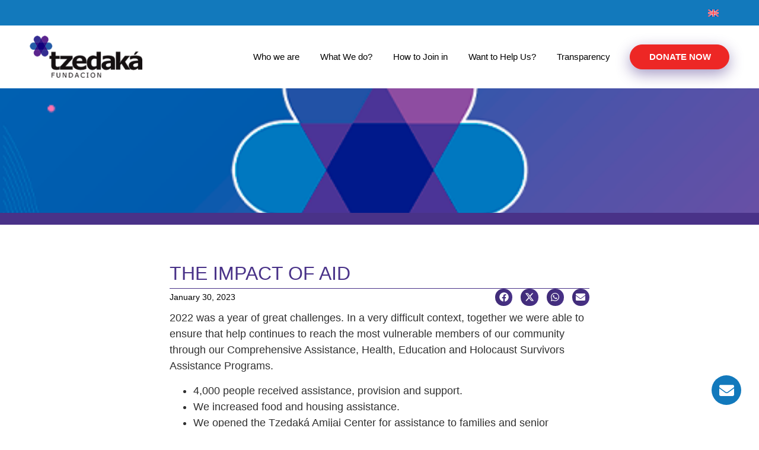

--- FILE ---
content_type: text/html; charset=UTF-8
request_url: https://tzedaka.org.ar/en/noticias/the-impact-of-aid/
body_size: 27049
content:
<!doctype html>
<html dir="ltr" lang="en-US" prefix="og: https://ogp.me/ns#">
<head>
	<meta charset="UTF-8">
	<meta name="viewport" content="width=device-width, initial-scale=1">
	<link rel="profile" href="https://gmpg.org/xfn/11">
	<title>THE IMPACT OF AID - Fundación Tzedaká</title>

		<!-- All in One SEO 4.9.2 - aioseo.com -->
	<meta name="description" content="Together we were able to ensure that help continues to reach the most vulnerable members of our community" />
	<meta name="robots" content="max-image-preview:large" />
	<meta name="author" content="Fundación Tzedaká"/>
	<meta name="msvalidate.01" content="D709F5F44D5FFBA0C0E548C13322F9A7" />
	<link rel="canonical" href="https://tzedaka.org.ar/en/noticias/the-impact-of-aid/" />
	<meta name="generator" content="All in One SEO (AIOSEO) 4.9.2" />
		<meta property="og:locale" content="en_US" />
		<meta property="og:site_name" content="Fundación Tzedaká - Significa justicia y solidaridad" />
		<meta property="og:type" content="article" />
		<meta property="og:title" content="THE IMPACT OF AID - Fundación Tzedaká" />
		<meta property="og:description" content="Together we were able to ensure that help continues to reach the most vulnerable members of our community" />
		<meta property="og:url" content="https://tzedaka.org.ar/en/noticias/the-impact-of-aid/" />
		<meta property="og:image" content="https://static.tzedaka.org.ar/uploads/2023/01/tzedaka-hitos-2022-3.png" />
		<meta property="og:image:secure_url" content="https://static.tzedaka.org.ar/uploads/2023/01/tzedaka-hitos-2022-3.png" />
		<meta property="og:image:width" content="510" />
		<meta property="og:image:height" content="356" />
		<meta property="article:published_time" content="2023-01-30T18:47:11+00:00" />
		<meta property="article:modified_time" content="2023-01-30T18:47:11+00:00" />
		<meta property="article:publisher" content="https://www.facebook.com/fundaciontzedaka/" />
		<meta name="twitter:card" content="summary_large_image" />
		<meta name="twitter:site" content="@tzedaka" />
		<meta name="twitter:title" content="THE IMPACT OF AID - Fundación Tzedaká" />
		<meta name="twitter:description" content="Together we were able to ensure that help continues to reach the most vulnerable members of our community" />
		<meta name="twitter:creator" content="@tzedaka" />
		<meta name="twitter:image" content="https://static.tzedaka.org.ar/uploads/2023/01/tzedaka-hitos-2022-3.png" />
		<script type="application/ld+json" class="aioseo-schema">
			{"@context":"https:\/\/schema.org","@graph":[{"@type":"BlogPosting","@id":"https:\/\/tzedaka.org.ar\/en\/noticias\/the-impact-of-aid\/#blogposting","name":"THE IMPACT OF AID - Fundaci\u00f3n Tzedak\u00e1","headline":"THE IMPACT OF AID","author":{"@id":"https:\/\/tzedaka.org.ar\/en\/noticias\/author\/fundacion-tzedaka\/#author"},"publisher":{"@id":"https:\/\/tzedaka.org.ar\/en\/#organization"},"image":{"@type":"ImageObject","url":"https:\/\/static.tzedaka.org.ar\/uploads\/2023\/01\/tzedaka-hitos-2022-3.png","width":510,"height":356},"datePublished":"2023-01-30T15:47:11-03:00","dateModified":"2023-01-30T15:47:11-03:00","inLanguage":"en-US","mainEntityOfPage":{"@id":"https:\/\/tzedaka.org.ar\/en\/noticias\/the-impact-of-aid\/#webpage"},"isPartOf":{"@id":"https:\/\/tzedaka.org.ar\/en\/noticias\/the-impact-of-aid\/#webpage"}},{"@type":"BreadcrumbList","@id":"https:\/\/tzedaka.org.ar\/en\/noticias\/the-impact-of-aid\/#breadcrumblist","itemListElement":[{"@type":"ListItem","@id":"https:\/\/tzedaka.org.ar\/en\/#listItem","position":1,"name":"Home","item":"https:\/\/tzedaka.org.ar\/en\/","nextItem":{"@type":"ListItem","@id":"https:\/\/tzedaka.org.ar\/en\/noticias\/the-impact-of-aid\/#listItem","name":"THE IMPACT OF AID"}},{"@type":"ListItem","@id":"https:\/\/tzedaka.org.ar\/en\/noticias\/the-impact-of-aid\/#listItem","position":2,"name":"THE IMPACT OF AID","previousItem":{"@type":"ListItem","@id":"https:\/\/tzedaka.org.ar\/en\/#listItem","name":"Home"}}]},{"@type":"Organization","@id":"https:\/\/tzedaka.org.ar\/en\/#organization","name":"FUNDACI\u00d3N TZEDAK\u00c1","description":"La Fundaci\u00f3n fue creada en el a\u00f1o 1991 en el seno de la comunidad jud\u00eda. Viene produciendo cambios reales en la vida de miles de argentinos.","url":"https:\/\/tzedaka.org.ar\/en\/","email":"info@tzedaka.org.ar","telephone":"+5491131035159","logo":{"@type":"ImageObject","url":"https:\/\/static.tzedaka.org.ar\/uploads\/2023\/10\/tzedaka-logo-web-2.jpg","@id":"https:\/\/tzedaka.org.ar\/en\/noticias\/the-impact-of-aid\/#organizationLogo","width":510,"height":356},"image":{"@id":"https:\/\/tzedaka.org.ar\/en\/noticias\/the-impact-of-aid\/#organizationLogo"},"sameAs":["https:\/\/www.facebook.com\/fundaciontzedaka\/","https:\/\/twitter.com\/tzedaka","https:\/\/www.instagram.com\/fundaciontzedaka\/","https:\/\/www.youtube.com\/user\/fundaciontzedaka"]},{"@type":"Person","@id":"https:\/\/tzedaka.org.ar\/en\/noticias\/author\/fundacion-tzedaka\/#author","url":"https:\/\/tzedaka.org.ar\/en\/noticias\/author\/fundacion-tzedaka\/","name":"Fundaci\u00f3n Tzedak\u00e1","image":{"@type":"ImageObject","@id":"https:\/\/tzedaka.org.ar\/en\/noticias\/the-impact-of-aid\/#authorImage","url":"https:\/\/secure.gravatar.com\/avatar\/d98bd9e78d87e92933c7d280378791d820571734436bf910d5eb9f06dbb9425f?s=96&d=mm&r=g","width":96,"height":96,"caption":"Fundaci\u00f3n Tzedak\u00e1"}},{"@type":"WebPage","@id":"https:\/\/tzedaka.org.ar\/en\/noticias\/the-impact-of-aid\/#webpage","url":"https:\/\/tzedaka.org.ar\/en\/noticias\/the-impact-of-aid\/","name":"THE IMPACT OF AID - Fundaci\u00f3n Tzedak\u00e1","description":"Together we were able to ensure that help continues to reach the most vulnerable members of our community","inLanguage":"en-US","isPartOf":{"@id":"https:\/\/tzedaka.org.ar\/en\/#website"},"breadcrumb":{"@id":"https:\/\/tzedaka.org.ar\/en\/noticias\/the-impact-of-aid\/#breadcrumblist"},"author":{"@id":"https:\/\/tzedaka.org.ar\/en\/noticias\/author\/fundacion-tzedaka\/#author"},"creator":{"@id":"https:\/\/tzedaka.org.ar\/en\/noticias\/author\/fundacion-tzedaka\/#author"},"image":{"@type":"ImageObject","url":"https:\/\/static.tzedaka.org.ar\/uploads\/2023\/01\/tzedaka-hitos-2022-3.png","@id":"https:\/\/tzedaka.org.ar\/en\/noticias\/the-impact-of-aid\/#mainImage","width":510,"height":356},"primaryImageOfPage":{"@id":"https:\/\/tzedaka.org.ar\/en\/noticias\/the-impact-of-aid\/#mainImage"},"datePublished":"2023-01-30T15:47:11-03:00","dateModified":"2023-01-30T15:47:11-03:00"},{"@type":"WebSite","@id":"https:\/\/tzedaka.org.ar\/en\/#website","url":"https:\/\/tzedaka.org.ar\/en\/","name":"FUNDACI\u00d3N TZEDAK\u00c1","alternateName":"TZEDAK\u00c1","description":"Significa justicia y solidaridad","inLanguage":"en-US","publisher":{"@id":"https:\/\/tzedaka.org.ar\/en\/#organization"}}]}
		</script>
		<!-- All in One SEO -->

<link rel='dns-prefetch' href='//static.tzedaka.org.ar' />
<style id='wp-img-auto-sizes-contain-inline-css'>
img:is([sizes=auto i],[sizes^="auto," i]){contain-intrinsic-size:3000px 1500px}
/*# sourceURL=wp-img-auto-sizes-contain-inline-css */
</style>
<link rel='stylesheet' id='wp-block-library-css' href='https://tzedaka.org.ar/wp-includes/css/dist/block-library/style.min.css' media='all' />
<style id='classic-theme-styles-inline-css'>
/*! This file is auto-generated */
.wp-block-button__link{color:#fff;background-color:#32373c;border-radius:9999px;box-shadow:none;text-decoration:none;padding:calc(.667em + 2px) calc(1.333em + 2px);font-size:1.125em}.wp-block-file__button{background:#32373c;color:#fff;text-decoration:none}
/*# sourceURL=/wp-includes/css/classic-themes.min.css */
</style>
<link rel='stylesheet' id='aioseo/css/src/vue/standalone/blocks/table-of-contents/global.scss-css' href='https://tzedaka.org.ar/wp-content/plugins/all-in-one-seo-pack/dist/Lite/assets/css/table-of-contents/global.e90f6d47.css' media='all' />
<style id='global-styles-inline-css'>
:root{--wp--preset--aspect-ratio--square: 1;--wp--preset--aspect-ratio--4-3: 4/3;--wp--preset--aspect-ratio--3-4: 3/4;--wp--preset--aspect-ratio--3-2: 3/2;--wp--preset--aspect-ratio--2-3: 2/3;--wp--preset--aspect-ratio--16-9: 16/9;--wp--preset--aspect-ratio--9-16: 9/16;--wp--preset--color--black: #000000;--wp--preset--color--cyan-bluish-gray: #abb8c3;--wp--preset--color--white: #ffffff;--wp--preset--color--pale-pink: #f78da7;--wp--preset--color--vivid-red: #cf2e2e;--wp--preset--color--luminous-vivid-orange: #ff6900;--wp--preset--color--luminous-vivid-amber: #fcb900;--wp--preset--color--light-green-cyan: #7bdcb5;--wp--preset--color--vivid-green-cyan: #00d084;--wp--preset--color--pale-cyan-blue: #8ed1fc;--wp--preset--color--vivid-cyan-blue: #0693e3;--wp--preset--color--vivid-purple: #9b51e0;--wp--preset--gradient--vivid-cyan-blue-to-vivid-purple: linear-gradient(135deg,rgb(6,147,227) 0%,rgb(155,81,224) 100%);--wp--preset--gradient--light-green-cyan-to-vivid-green-cyan: linear-gradient(135deg,rgb(122,220,180) 0%,rgb(0,208,130) 100%);--wp--preset--gradient--luminous-vivid-amber-to-luminous-vivid-orange: linear-gradient(135deg,rgb(252,185,0) 0%,rgb(255,105,0) 100%);--wp--preset--gradient--luminous-vivid-orange-to-vivid-red: linear-gradient(135deg,rgb(255,105,0) 0%,rgb(207,46,46) 100%);--wp--preset--gradient--very-light-gray-to-cyan-bluish-gray: linear-gradient(135deg,rgb(238,238,238) 0%,rgb(169,184,195) 100%);--wp--preset--gradient--cool-to-warm-spectrum: linear-gradient(135deg,rgb(74,234,220) 0%,rgb(151,120,209) 20%,rgb(207,42,186) 40%,rgb(238,44,130) 60%,rgb(251,105,98) 80%,rgb(254,248,76) 100%);--wp--preset--gradient--blush-light-purple: linear-gradient(135deg,rgb(255,206,236) 0%,rgb(152,150,240) 100%);--wp--preset--gradient--blush-bordeaux: linear-gradient(135deg,rgb(254,205,165) 0%,rgb(254,45,45) 50%,rgb(107,0,62) 100%);--wp--preset--gradient--luminous-dusk: linear-gradient(135deg,rgb(255,203,112) 0%,rgb(199,81,192) 50%,rgb(65,88,208) 100%);--wp--preset--gradient--pale-ocean: linear-gradient(135deg,rgb(255,245,203) 0%,rgb(182,227,212) 50%,rgb(51,167,181) 100%);--wp--preset--gradient--electric-grass: linear-gradient(135deg,rgb(202,248,128) 0%,rgb(113,206,126) 100%);--wp--preset--gradient--midnight: linear-gradient(135deg,rgb(2,3,129) 0%,rgb(40,116,252) 100%);--wp--preset--font-size--small: 13px;--wp--preset--font-size--medium: 20px;--wp--preset--font-size--large: 36px;--wp--preset--font-size--x-large: 42px;--wp--preset--spacing--20: 0.44rem;--wp--preset--spacing--30: 0.67rem;--wp--preset--spacing--40: 1rem;--wp--preset--spacing--50: 1.5rem;--wp--preset--spacing--60: 2.25rem;--wp--preset--spacing--70: 3.38rem;--wp--preset--spacing--80: 5.06rem;--wp--preset--shadow--natural: 6px 6px 9px rgba(0, 0, 0, 0.2);--wp--preset--shadow--deep: 12px 12px 50px rgba(0, 0, 0, 0.4);--wp--preset--shadow--sharp: 6px 6px 0px rgba(0, 0, 0, 0.2);--wp--preset--shadow--outlined: 6px 6px 0px -3px rgb(255, 255, 255), 6px 6px rgb(0, 0, 0);--wp--preset--shadow--crisp: 6px 6px 0px rgb(0, 0, 0);}:where(.is-layout-flex){gap: 0.5em;}:where(.is-layout-grid){gap: 0.5em;}body .is-layout-flex{display: flex;}.is-layout-flex{flex-wrap: wrap;align-items: center;}.is-layout-flex > :is(*, div){margin: 0;}body .is-layout-grid{display: grid;}.is-layout-grid > :is(*, div){margin: 0;}:where(.wp-block-columns.is-layout-flex){gap: 2em;}:where(.wp-block-columns.is-layout-grid){gap: 2em;}:where(.wp-block-post-template.is-layout-flex){gap: 1.25em;}:where(.wp-block-post-template.is-layout-grid){gap: 1.25em;}.has-black-color{color: var(--wp--preset--color--black) !important;}.has-cyan-bluish-gray-color{color: var(--wp--preset--color--cyan-bluish-gray) !important;}.has-white-color{color: var(--wp--preset--color--white) !important;}.has-pale-pink-color{color: var(--wp--preset--color--pale-pink) !important;}.has-vivid-red-color{color: var(--wp--preset--color--vivid-red) !important;}.has-luminous-vivid-orange-color{color: var(--wp--preset--color--luminous-vivid-orange) !important;}.has-luminous-vivid-amber-color{color: var(--wp--preset--color--luminous-vivid-amber) !important;}.has-light-green-cyan-color{color: var(--wp--preset--color--light-green-cyan) !important;}.has-vivid-green-cyan-color{color: var(--wp--preset--color--vivid-green-cyan) !important;}.has-pale-cyan-blue-color{color: var(--wp--preset--color--pale-cyan-blue) !important;}.has-vivid-cyan-blue-color{color: var(--wp--preset--color--vivid-cyan-blue) !important;}.has-vivid-purple-color{color: var(--wp--preset--color--vivid-purple) !important;}.has-black-background-color{background-color: var(--wp--preset--color--black) !important;}.has-cyan-bluish-gray-background-color{background-color: var(--wp--preset--color--cyan-bluish-gray) !important;}.has-white-background-color{background-color: var(--wp--preset--color--white) !important;}.has-pale-pink-background-color{background-color: var(--wp--preset--color--pale-pink) !important;}.has-vivid-red-background-color{background-color: var(--wp--preset--color--vivid-red) !important;}.has-luminous-vivid-orange-background-color{background-color: var(--wp--preset--color--luminous-vivid-orange) !important;}.has-luminous-vivid-amber-background-color{background-color: var(--wp--preset--color--luminous-vivid-amber) !important;}.has-light-green-cyan-background-color{background-color: var(--wp--preset--color--light-green-cyan) !important;}.has-vivid-green-cyan-background-color{background-color: var(--wp--preset--color--vivid-green-cyan) !important;}.has-pale-cyan-blue-background-color{background-color: var(--wp--preset--color--pale-cyan-blue) !important;}.has-vivid-cyan-blue-background-color{background-color: var(--wp--preset--color--vivid-cyan-blue) !important;}.has-vivid-purple-background-color{background-color: var(--wp--preset--color--vivid-purple) !important;}.has-black-border-color{border-color: var(--wp--preset--color--black) !important;}.has-cyan-bluish-gray-border-color{border-color: var(--wp--preset--color--cyan-bluish-gray) !important;}.has-white-border-color{border-color: var(--wp--preset--color--white) !important;}.has-pale-pink-border-color{border-color: var(--wp--preset--color--pale-pink) !important;}.has-vivid-red-border-color{border-color: var(--wp--preset--color--vivid-red) !important;}.has-luminous-vivid-orange-border-color{border-color: var(--wp--preset--color--luminous-vivid-orange) !important;}.has-luminous-vivid-amber-border-color{border-color: var(--wp--preset--color--luminous-vivid-amber) !important;}.has-light-green-cyan-border-color{border-color: var(--wp--preset--color--light-green-cyan) !important;}.has-vivid-green-cyan-border-color{border-color: var(--wp--preset--color--vivid-green-cyan) !important;}.has-pale-cyan-blue-border-color{border-color: var(--wp--preset--color--pale-cyan-blue) !important;}.has-vivid-cyan-blue-border-color{border-color: var(--wp--preset--color--vivid-cyan-blue) !important;}.has-vivid-purple-border-color{border-color: var(--wp--preset--color--vivid-purple) !important;}.has-vivid-cyan-blue-to-vivid-purple-gradient-background{background: var(--wp--preset--gradient--vivid-cyan-blue-to-vivid-purple) !important;}.has-light-green-cyan-to-vivid-green-cyan-gradient-background{background: var(--wp--preset--gradient--light-green-cyan-to-vivid-green-cyan) !important;}.has-luminous-vivid-amber-to-luminous-vivid-orange-gradient-background{background: var(--wp--preset--gradient--luminous-vivid-amber-to-luminous-vivid-orange) !important;}.has-luminous-vivid-orange-to-vivid-red-gradient-background{background: var(--wp--preset--gradient--luminous-vivid-orange-to-vivid-red) !important;}.has-very-light-gray-to-cyan-bluish-gray-gradient-background{background: var(--wp--preset--gradient--very-light-gray-to-cyan-bluish-gray) !important;}.has-cool-to-warm-spectrum-gradient-background{background: var(--wp--preset--gradient--cool-to-warm-spectrum) !important;}.has-blush-light-purple-gradient-background{background: var(--wp--preset--gradient--blush-light-purple) !important;}.has-blush-bordeaux-gradient-background{background: var(--wp--preset--gradient--blush-bordeaux) !important;}.has-luminous-dusk-gradient-background{background: var(--wp--preset--gradient--luminous-dusk) !important;}.has-pale-ocean-gradient-background{background: var(--wp--preset--gradient--pale-ocean) !important;}.has-electric-grass-gradient-background{background: var(--wp--preset--gradient--electric-grass) !important;}.has-midnight-gradient-background{background: var(--wp--preset--gradient--midnight) !important;}.has-small-font-size{font-size: var(--wp--preset--font-size--small) !important;}.has-medium-font-size{font-size: var(--wp--preset--font-size--medium) !important;}.has-large-font-size{font-size: var(--wp--preset--font-size--large) !important;}.has-x-large-font-size{font-size: var(--wp--preset--font-size--x-large) !important;}
:where(.wp-block-post-template.is-layout-flex){gap: 1.25em;}:where(.wp-block-post-template.is-layout-grid){gap: 1.25em;}
:where(.wp-block-term-template.is-layout-flex){gap: 1.25em;}:where(.wp-block-term-template.is-layout-grid){gap: 1.25em;}
:where(.wp-block-columns.is-layout-flex){gap: 2em;}:where(.wp-block-columns.is-layout-grid){gap: 2em;}
:root :where(.wp-block-pullquote){font-size: 1.5em;line-height: 1.6;}
/*# sourceURL=global-styles-inline-css */
</style>
<link rel='stylesheet' id='wpml-legacy-horizontal-list-0-css' href='https://tzedaka.org.ar/wp-content/plugins/sitepress-multilingual-cms/templates/language-switchers/legacy-list-horizontal/style.min.css' media='all' />
<style id='wpml-legacy-horizontal-list-0-inline-css'>
.wpml-ls-statics-footer a, .wpml-ls-statics-footer .wpml-ls-sub-menu a, .wpml-ls-statics-footer .wpml-ls-sub-menu a:link, .wpml-ls-statics-footer li:not(.wpml-ls-current-language) .wpml-ls-link, .wpml-ls-statics-footer li:not(.wpml-ls-current-language) .wpml-ls-link:link {color:#444444;background-color:#ffffff;}.wpml-ls-statics-footer .wpml-ls-sub-menu a:hover,.wpml-ls-statics-footer .wpml-ls-sub-menu a:focus, .wpml-ls-statics-footer .wpml-ls-sub-menu a:link:hover, .wpml-ls-statics-footer .wpml-ls-sub-menu a:link:focus {color:#000000;background-color:#eeeeee;}.wpml-ls-statics-footer .wpml-ls-current-language > a {color:#444444;background-color:#ffffff;}.wpml-ls-statics-footer .wpml-ls-current-language:hover>a, .wpml-ls-statics-footer .wpml-ls-current-language>a:focus {color:#000000;background-color:#eeeeee;}
/*# sourceURL=wpml-legacy-horizontal-list-0-inline-css */
</style>
<link rel='stylesheet' id='hello-elementor-css' href='https://tzedaka.org.ar/wp-content/themes/tzedaka/style.min.css' media='all' />
<link rel='stylesheet' id='hello-elementor-theme-style-css' href='https://tzedaka.org.ar/wp-content/themes/tzedaka/theme.min.css' media='all' />
<link rel='stylesheet' id='tzedaka-card-icons-css' href='https://tzedaka.org.ar/wp-content/themes/tzedaka/assets/css/card-icons.css' media='all' />
<link rel='stylesheet' id='elementor-frontend-css' href='https://tzedaka.org.ar/wp-content/plugins/elementor/assets/css/frontend.min.css' media='all' />
<style id='elementor-frontend-inline-css'>
.elementor-kit-5{--e-global-color-primary:#1279BC;--e-global-color-secondary:#ED2725;--e-global-color-text:#000000;--e-global-color-accent:#1279BC;--e-global-color-c09397e:#3D4045;--e-global-color-fc1780e:#43474D;--e-global-color-283db84:#493288;--e-global-color-8b27511:#FFFFFF;--e-global-color-8828bc5:#016894;--e-global-color-12d193a:#C22846;--e-global-color-e4f9aec:#296A8E;--e-global-color-6f0165b:#BDCA2E;--e-global-color-16172a4:#43A6AE;--e-global-color-a545b70:#EDCE4F;--e-global-typography-primary-font-family:"Open Sans";--e-global-typography-primary-font-size:30px;--e-global-typography-primary-font-weight:500;--e-global-typography-secondary-font-family:"Open Sans";--e-global-typography-secondary-font-size:26px;--e-global-typography-secondary-font-weight:500;--e-global-typography-text-font-family:"Open Sans";--e-global-typography-text-font-size:16px;--e-global-typography-text-font-weight:300;--e-global-typography-accent-font-family:"Open Sans";--e-global-typography-accent-font-size:16px;--e-global-typography-accent-font-weight:600;--e-global-typography-efeae33-font-family:"Montserrat";--e-global-typography-efeae33-font-size:16px;--e-global-typography-efeae33-font-weight:400;--e-global-typography-5a7a807-font-family:"Montserrat";--e-global-typography-5a7a807-font-size:16px;--e-global-typography-5a7a807-font-weight:700;color:#303030;font-family:"Open Sans", Sans-serif;font-size:16px;font-weight:300;}.elementor-kit-5 button,.elementor-kit-5 input[type="button"],.elementor-kit-5 input[type="submit"],.elementor-kit-5 .elementor-button{background-color:var( --e-global-color-primary );color:var( --e-global-color-8b27511 );border-radius:30px 30px 30px 30px;}.elementor-kit-5 e-page-transition{background-color:#FFBC7D;}.elementor-kit-5 a{color:var( --e-global-color-primary );font-weight:400;}.elementor-kit-5 h1{color:var( --e-global-color-primary );font-size:30px;font-weight:500;}.elementor-kit-5 h2{color:var( --e-global-color-primary );font-size:26px;font-weight:400;}.elementor-kit-5 h3{color:var( --e-global-color-primary );font-size:22px;}.elementor-kit-5 h4{color:var( --e-global-color-text );font-size:18px;font-weight:600;}.elementor-kit-5 h5{color:var( --e-global-color-text );}.elementor-kit-5 h6{color:var( --e-global-color-text );}.elementor-section.elementor-section-boxed > .elementor-container{max-width:1180px;}.e-con{--container-max-width:1180px;}.elementor-widget:not(:last-child){margin-block-end:20px;}.elementor-element{--widgets-spacing:20px 20px;--widgets-spacing-row:20px;--widgets-spacing-column:20px;}{}h1.entry-title{display:var(--page-title-display);}.site-header{padding-inline-end:0px;padding-inline-start:0px;}@media(max-width:1024px){.elementor-section.elementor-section-boxed > .elementor-container{max-width:1024px;}.e-con{--container-max-width:1024px;}}@media(max-width:767px){.elementor-section.elementor-section-boxed > .elementor-container{max-width:767px;}.e-con{--container-max-width:767px;}}
.elementor-4998 .elementor-element.elementor-element-bcb9d6f{--display:flex;--flex-direction:row;--container-widget-width:initial;--container-widget-height:100%;--container-widget-flex-grow:1;--container-widget-align-self:stretch;--flex-wrap-mobile:wrap;--justify-content:flex-end;--gap:0px 0px;--row-gap:0px;--column-gap:0px;--overflow:hidden;--margin-top:0px;--margin-bottom:0px;--margin-left:0px;--margin-right:0px;--padding-top:0px;--padding-bottom:0px;--padding-left:0px;--padding-right:0px;}.elementor-4998 .elementor-element.elementor-element-bcb9d6f:not(.elementor-motion-effects-element-type-background), .elementor-4998 .elementor-element.elementor-element-bcb9d6f > .elementor-motion-effects-container > .elementor-motion-effects-layer{background-color:var( --e-global-color-primary );}.elementor-4998 .elementor-element.elementor-element-e0b8e30{--display:flex;--flex-direction:row;--container-widget-width:calc( ( 1 - var( --container-widget-flex-grow ) ) * 100% );--container-widget-height:100%;--container-widget-flex-grow:1;--container-widget-align-self:stretch;--flex-wrap-mobile:wrap;--justify-content:space-between;--align-items:center;--padding-top:1%;--padding-bottom:1%;--padding-left:0%;--padding-right:0%;}.elementor-4998 .elementor-element.elementor-element-e0b8e30:not(.elementor-motion-effects-element-type-background), .elementor-4998 .elementor-element.elementor-element-e0b8e30 > .elementor-motion-effects-container > .elementor-motion-effects-layer{background-color:var( --e-global-color-8b27511 );}.elementor-4998 .elementor-element.elementor-element-a8c5527{text-align:start;}.elementor-4998 .elementor-element.elementor-element-a8c5527 img{width:190px;height:80px;object-fit:contain;object-position:center center;}.elementor-4998 .elementor-element.elementor-element-25192c8 .elementor-menu-toggle{margin-left:auto;background-color:var( --e-global-color-8b27511 );}.elementor-4998 .elementor-element.elementor-element-25192c8 .elementor-nav-menu .elementor-item{font-family:"Open Sans", Sans-serif;font-size:15px;font-weight:500;}.elementor-4998 .elementor-element.elementor-element-25192c8 .elementor-nav-menu--main .elementor-item{color:var( --e-global-color-text );fill:var( --e-global-color-text );padding-left:15px;padding-right:15px;padding-top:10px;padding-bottom:10px;}.elementor-4998 .elementor-element.elementor-element-25192c8 .elementor-nav-menu--main .elementor-item:hover,
					.elementor-4998 .elementor-element.elementor-element-25192c8 .elementor-nav-menu--main .elementor-item.elementor-item-active,
					.elementor-4998 .elementor-element.elementor-element-25192c8 .elementor-nav-menu--main .elementor-item.highlighted,
					.elementor-4998 .elementor-element.elementor-element-25192c8 .elementor-nav-menu--main .elementor-item:focus{color:var( --e-global-color-accent );fill:var( --e-global-color-accent );}.elementor-4998 .elementor-element.elementor-element-25192c8 .elementor-nav-menu--main:not(.e--pointer-framed) .elementor-item:before,
					.elementor-4998 .elementor-element.elementor-element-25192c8 .elementor-nav-menu--main:not(.e--pointer-framed) .elementor-item:after{background-color:var( --e-global-color-primary );}.elementor-4998 .elementor-element.elementor-element-25192c8 .e--pointer-framed .elementor-item:before,
					.elementor-4998 .elementor-element.elementor-element-25192c8 .e--pointer-framed .elementor-item:after{border-color:var( --e-global-color-primary );}.elementor-4998 .elementor-element.elementor-element-25192c8 .elementor-nav-menu--main .elementor-item.elementor-item-active{color:var( --e-global-color-accent );}.elementor-4998 .elementor-element.elementor-element-25192c8 .e--pointer-framed .elementor-item:before{border-width:2px;}.elementor-4998 .elementor-element.elementor-element-25192c8 .e--pointer-framed.e--animation-draw .elementor-item:before{border-width:0 0 2px 2px;}.elementor-4998 .elementor-element.elementor-element-25192c8 .e--pointer-framed.e--animation-draw .elementor-item:after{border-width:2px 2px 0 0;}.elementor-4998 .elementor-element.elementor-element-25192c8 .e--pointer-framed.e--animation-corners .elementor-item:before{border-width:2px 0 0 2px;}.elementor-4998 .elementor-element.elementor-element-25192c8 .e--pointer-framed.e--animation-corners .elementor-item:after{border-width:0 2px 2px 0;}.elementor-4998 .elementor-element.elementor-element-25192c8 .e--pointer-underline .elementor-item:after,
					 .elementor-4998 .elementor-element.elementor-element-25192c8 .e--pointer-overline .elementor-item:before,
					 .elementor-4998 .elementor-element.elementor-element-25192c8 .e--pointer-double-line .elementor-item:before,
					 .elementor-4998 .elementor-element.elementor-element-25192c8 .e--pointer-double-line .elementor-item:after{height:2px;}.elementor-4998 .elementor-element.elementor-element-25192c8{--e-nav-menu-horizontal-menu-item-margin:calc( 5px / 2 );}.elementor-4998 .elementor-element.elementor-element-25192c8 .elementor-nav-menu--main:not(.elementor-nav-menu--layout-horizontal) .elementor-nav-menu > li:not(:last-child){margin-bottom:5px;}.elementor-4998 .elementor-element.elementor-element-25192c8 .elementor-nav-menu--dropdown a, .elementor-4998 .elementor-element.elementor-element-25192c8 .elementor-menu-toggle{color:var( --e-global-color-primary );fill:var( --e-global-color-primary );}.elementor-4998 .elementor-element.elementor-element-25192c8 .elementor-nav-menu--dropdown a:hover,
					.elementor-4998 .elementor-element.elementor-element-25192c8 .elementor-nav-menu--dropdown a:focus,
					.elementor-4998 .elementor-element.elementor-element-25192c8 .elementor-nav-menu--dropdown a.elementor-item-active,
					.elementor-4998 .elementor-element.elementor-element-25192c8 .elementor-nav-menu--dropdown a.highlighted{background-color:#02010100;}.elementor-4998 .elementor-element.elementor-element-25192c8 .elementor-nav-menu--dropdown a.elementor-item-active{color:var( --e-global-color-text );background-color:#02010100;}.elementor-4998 .elementor-element.elementor-element-25192c8 .elementor-nav-menu--dropdown .elementor-item, .elementor-4998 .elementor-element.elementor-element-25192c8 .elementor-nav-menu--dropdown  .elementor-sub-item{font-family:"Open Sans", Sans-serif;font-size:16px;font-weight:600;}.elementor-4998 .elementor-element.elementor-element-25192c8 div.elementor-menu-toggle{color:var( --e-global-color-text );}.elementor-4998 .elementor-element.elementor-element-25192c8 div.elementor-menu-toggle svg{fill:var( --e-global-color-text );}.elementor-theme-builder-content-area{height:400px;}.elementor-location-header:before, .elementor-location-footer:before{content:"";display:table;clear:both;}@media(max-width:767px){.elementor-4998 .elementor-element.elementor-element-e0b8e30{--padding-top:1%;--padding-bottom:1%;--padding-left:5%;--padding-right:5%;}.elementor-4998 .elementor-element.elementor-element-a8c5527 img{width:150px;max-width:150px;height:70px;}.elementor-4998 .elementor-element.elementor-element-25192c8 .elementor-nav-menu--dropdown .elementor-item, .elementor-4998 .elementor-element.elementor-element-25192c8 .elementor-nav-menu--dropdown  .elementor-sub-item{font-size:18px;}.elementor-4998 .elementor-element.elementor-element-25192c8 .elementor-nav-menu--dropdown a{padding-left:20px;padding-right:20px;padding-top:20px;padding-bottom:20px;}.elementor-4998 .elementor-element.elementor-element-25192c8 .elementor-nav-menu--main > .elementor-nav-menu > li > .elementor-nav-menu--dropdown, .elementor-4998 .elementor-element.elementor-element-25192c8 .elementor-nav-menu__container.elementor-nav-menu--dropdown{margin-top:20px !important;}}/* Start custom CSS for nav-menu, class: .elementor-element-25192c8 */.elementor-4998 .elementor-element.elementor-element-25192c8 .feat_btn{
    border-radius: 30px!important;
    padding: 0px 15px!important;
    background: #ed2725;
    border: 1px solid #ed2725;
    transition: all .5s ease-out;
    -moz-transition: all .5s ease-out;
    -webkit-transition: all .5s ease-out;
    -o-transition: all .5s ease-out;
    margin-left: 15px;
    box-shadow: 0 0 0 rgba(237,39,37,.5);
    -moz-box-shadow: 0 0 0 rgba(237,39,37,.5);
    -webkit-box-shadow: 0 0 0 rgba(237,39,37,.5);
    animation: pulse 2s infinite;
    

}

.elementor-4998 .elementor-element.elementor-element-25192c8 .feat_btn a{
    color:white !important;
    text-transform: uppercase;
    font-size: 16px;
    font-weight: 700 !important;
}

.elementor-4998 .elementor-element.elementor-element-25192c8 .feat_btn a:after,
.elementor-4998 .elementor-element.elementor-element-25192c8 .feat_btn .elementor-nav-menu--main:not(.e--pointer-framed) .elementor-item:after{
    background-color: transparent !important;
    opacity: 0;
}

@media (max-width:767px){
    .elementor-4998 .elementor-element.elementor-element-25192c8 .elementor-nav-menu__container{
        padding-bottom: 30px;
        height:100vh;
    }
    
    .feat_btn{
        width: 90%;
        margin-top: 30px !important;
    }
}/* End custom CSS */
/* Start custom CSS for container, class: .elementor-element-e0b8e30 */.elementor-4998 .elementor-element.elementor-element-e0b8e30{
    box-shadow:none;
     transition: all .5s ease-in-out ; 
}
.elementor-4998 .elementor-element.elementor-element-e0b8e30 .e-con-inner{
     padding-top: 1%;
     padding-bottom: 1%;
     box-shadow:none;
     transition: all .5s ease-in-out ; 
}
.elementor-4998 .elementor-element.elementor-element-e0b8e30.elementor-sticky--effects .elementor-widget-image img{ 
     transition: all .25s ease-in-out ; 
     width: 120px;
     height: 70px;
} 

.elementor-4998 .elementor-element.elementor-element-e0b8e30 .elementor-widget-image img{ 
     transition: all .5s ease-in-out ; 
     width: 190px;
     height: 80px;
} 
 
.elementor-4998 .elementor-element.elementor-element-e0b8e30.elementor-sticky--effects .e-con-inner{
     padding-top: 0%;
     padding-bottom: 0%;
     transition: all .25s ease-in-out ; 
}

.elementor-4998 .elementor-element.elementor-element-e0b8e30.elementor-sticky--effects{
    transition: all .25s ease-in-out ; 
    box-shadow: 0px 2px 10px 0px rgba(0, 0, 0, 0.25);
}
.elementor-4998 .elementor-element.elementor-element-e0b8e30.elementor-sticky--effects .elementor-nav-menu .elementor-item{
    font-size: 13px;
    transition: all .25s ease-in-out ; 
}
.elementor-4998 .elementor-element.elementor-element-e0b8e30 .elementor-nav-menu .elementor-item{
    font-size: 15px;
    transition: all .5s ease-in-out ;
}/* End custom CSS */
.elementor-5010 .elementor-element.elementor-element-afdbed1{--display:flex;--flex-direction:row;--container-widget-width:initial;--container-widget-height:100%;--container-widget-flex-grow:1;--container-widget-align-self:stretch;--flex-wrap-mobile:wrap;--gap:40px 40px;--row-gap:40px;--column-gap:40px;--padding-top:4%;--padding-bottom:4%;--padding-left:0%;--padding-right:0%;}.elementor-5010 .elementor-element.elementor-element-afdbed1:not(.elementor-motion-effects-element-type-background), .elementor-5010 .elementor-element.elementor-element-afdbed1 > .elementor-motion-effects-container > .elementor-motion-effects-layer{background-image:url("https://static.tzedaka.org.ar/uploads/2024/01/programa-footer-shadow.png");background-position:top center;background-repeat:no-repeat;background-size:contain;}.elementor-5010 .elementor-element.elementor-element-da404da{width:var( --container-widget-width, 20% );max-width:20%;--container-widget-width:20%;--container-widget-flex-grow:0;}.elementor-5010 .elementor-element.elementor-element-da404da > .elementor-widget-container{padding:0% 0% 0% 0%;border-style:solid;border-width:0px 0px 1px 0px;border-color:#C52528;}.elementor-5010 .elementor-element.elementor-element-da404da .elementor-image-box-wrapper{text-align:center;}.elementor-5010 .elementor-element.elementor-element-da404da.elementor-position-right .elementor-image-box-img{margin-left:0px;}.elementor-5010 .elementor-element.elementor-element-da404da.elementor-position-left .elementor-image-box-img{margin-right:0px;}.elementor-5010 .elementor-element.elementor-element-da404da.elementor-position-top .elementor-image-box-img{margin-bottom:0px;}.elementor-5010 .elementor-element.elementor-element-da404da .elementor-image-box-title{margin-bottom:0px;font-size:0px;}.elementor-5010 .elementor-element.elementor-element-da404da .elementor-image-box-wrapper .elementor-image-box-img{width:65%;}.elementor-5010 .elementor-element.elementor-element-da404da .elementor-image-box-img img{border-style:none;transition-duration:0.3s;}.elementor-5010 .elementor-element.elementor-element-da404da .elementor-image-box-description{font-family:"Open Sans", Sans-serif;font-size:14px;font-weight:300;color:var( --e-global-color-text );}.elementor-5010 .elementor-element.elementor-element-e170ef2{width:var( --container-widget-width, 20% );max-width:20%;--container-widget-width:20%;--container-widget-flex-grow:0;}.elementor-5010 .elementor-element.elementor-element-e170ef2 > .elementor-widget-container{padding:0% 0% 0% 0%;border-style:solid;border-width:0px 0px 1px 0px;border-color:#395B97;}.elementor-5010 .elementor-element.elementor-element-e170ef2 .elementor-image-box-wrapper{text-align:center;}.elementor-5010 .elementor-element.elementor-element-e170ef2.elementor-position-right .elementor-image-box-img{margin-left:0px;}.elementor-5010 .elementor-element.elementor-element-e170ef2.elementor-position-left .elementor-image-box-img{margin-right:0px;}.elementor-5010 .elementor-element.elementor-element-e170ef2.elementor-position-top .elementor-image-box-img{margin-bottom:0px;}.elementor-5010 .elementor-element.elementor-element-e170ef2 .elementor-image-box-title{margin-bottom:0px;font-size:0px;}.elementor-5010 .elementor-element.elementor-element-e170ef2 .elementor-image-box-wrapper .elementor-image-box-img{width:72%;}.elementor-5010 .elementor-element.elementor-element-e170ef2 .elementor-image-box-img img{border-style:none;transition-duration:0.3s;}.elementor-5010 .elementor-element.elementor-element-e170ef2 .elementor-image-box-description{font-family:"Open Sans", Sans-serif;font-size:14px;font-weight:300;color:var( --e-global-color-text );}.elementor-5010 .elementor-element.elementor-element-80a3237{width:var( --container-widget-width, 20% );max-width:20%;--container-widget-width:20%;--container-widget-flex-grow:0;}.elementor-5010 .elementor-element.elementor-element-80a3237 > .elementor-widget-container{padding:0% 0% 0% 0%;border-style:solid;border-width:0px 0px 1px 0px;border-color:#395B97;}.elementor-5010 .elementor-element.elementor-element-80a3237 .elementor-image-box-wrapper{text-align:center;}.elementor-5010 .elementor-element.elementor-element-80a3237.elementor-position-right .elementor-image-box-img{margin-left:0px;}.elementor-5010 .elementor-element.elementor-element-80a3237.elementor-position-left .elementor-image-box-img{margin-right:0px;}.elementor-5010 .elementor-element.elementor-element-80a3237.elementor-position-top .elementor-image-box-img{margin-bottom:0px;}.elementor-5010 .elementor-element.elementor-element-80a3237 .elementor-image-box-title{margin-bottom:0px;font-size:0px;}.elementor-5010 .elementor-element.elementor-element-80a3237 .elementor-image-box-wrapper .elementor-image-box-img{width:72%;}.elementor-5010 .elementor-element.elementor-element-80a3237 .elementor-image-box-img img{border-style:none;transition-duration:0.3s;}.elementor-5010 .elementor-element.elementor-element-80a3237 .elementor-image-box-description{font-family:"Open Sans", Sans-serif;font-size:14px;font-weight:300;color:var( --e-global-color-text );}.elementor-5010 .elementor-element.elementor-element-6493140{width:var( --container-widget-width, 20% );max-width:20%;--container-widget-width:20%;--container-widget-flex-grow:0;}.elementor-5010 .elementor-element.elementor-element-6493140 > .elementor-widget-container{padding:0% 0% 0% 0%;border-style:solid;border-width:0px 0px 1px 0px;border-color:#395B97;}.elementor-5010 .elementor-element.elementor-element-6493140 .elementor-image-box-wrapper{text-align:center;}.elementor-5010 .elementor-element.elementor-element-6493140.elementor-position-right .elementor-image-box-img{margin-left:0px;}.elementor-5010 .elementor-element.elementor-element-6493140.elementor-position-left .elementor-image-box-img{margin-right:0px;}.elementor-5010 .elementor-element.elementor-element-6493140.elementor-position-top .elementor-image-box-img{margin-bottom:0px;}.elementor-5010 .elementor-element.elementor-element-6493140 .elementor-image-box-title{margin-bottom:0px;font-size:0px;}.elementor-5010 .elementor-element.elementor-element-6493140 .elementor-image-box-wrapper .elementor-image-box-img{width:72%;}.elementor-5010 .elementor-element.elementor-element-6493140 .elementor-image-box-img img{border-style:none;transition-duration:0.3s;}.elementor-5010 .elementor-element.elementor-element-6493140 .elementor-image-box-description{font-family:"Open Sans", Sans-serif;font-size:14px;font-weight:300;color:var( --e-global-color-text );}.elementor-5010 .elementor-element.elementor-element-ee380c1{width:var( --container-widget-width, 20% );max-width:20%;--container-widget-width:20%;--container-widget-flex-grow:0;}.elementor-5010 .elementor-element.elementor-element-ee380c1 > .elementor-widget-container{padding:0% 0% 0% 0%;border-style:solid;border-width:0px 0px 1px 0px;border-color:#395B97;}.elementor-5010 .elementor-element.elementor-element-ee380c1 .elementor-image-box-wrapper{text-align:center;}.elementor-5010 .elementor-element.elementor-element-ee380c1.elementor-position-right .elementor-image-box-img{margin-left:0px;}.elementor-5010 .elementor-element.elementor-element-ee380c1.elementor-position-left .elementor-image-box-img{margin-right:0px;}.elementor-5010 .elementor-element.elementor-element-ee380c1.elementor-position-top .elementor-image-box-img{margin-bottom:0px;}.elementor-5010 .elementor-element.elementor-element-ee380c1 .elementor-image-box-title{margin-bottom:0px;font-size:0px;}.elementor-5010 .elementor-element.elementor-element-ee380c1 .elementor-image-box-wrapper .elementor-image-box-img{width:72%;}.elementor-5010 .elementor-element.elementor-element-ee380c1 .elementor-image-box-img img{border-style:none;transition-duration:0.3s;}.elementor-5010 .elementor-element.elementor-element-ee380c1 .elementor-image-box-description{font-family:"Open Sans", Sans-serif;font-size:14px;font-weight:300;color:var( --e-global-color-text );}.elementor-5010 .elementor-element.elementor-element-33be229{--display:flex;--flex-direction:row;--container-widget-width:calc( ( 1 - var( --container-widget-flex-grow ) ) * 100% );--container-widget-height:100%;--container-widget-flex-grow:1;--container-widget-align-self:stretch;--flex-wrap-mobile:wrap;--justify-content:space-between;--align-items:center;--padding-top:2%;--padding-bottom:2%;--padding-left:0%;--padding-right:0%;}.elementor-5010 .elementor-element.elementor-element-33be229:not(.elementor-motion-effects-element-type-background), .elementor-5010 .elementor-element.elementor-element-33be229 > .elementor-motion-effects-container > .elementor-motion-effects-layer{background-color:var( --e-global-color-primary );}.elementor-5010 .elementor-element.elementor-element-7ebeb59 .elementor-heading-title{font-family:"Open Sans", Sans-serif;font-size:26px;font-weight:700;color:var( --e-global-color-8b27511 );}.elementor-5010 .elementor-element.elementor-element-75b0ee7 .elementor-button{background-color:var( --e-global-color-8b27511 );font-family:var( --e-global-typography-accent-font-family ), Sans-serif;font-size:var( --e-global-typography-accent-font-size );font-weight:var( --e-global-typography-accent-font-weight );fill:var( --e-global-color-primary );color:var( --e-global-color-primary );}.elementor-5010 .elementor-element.elementor-element-75b0ee7 .elementor-button:hover, .elementor-5010 .elementor-element.elementor-element-75b0ee7 .elementor-button:focus{background-color:var( --e-global-color-secondary );color:var( --e-global-color-8b27511 );}.elementor-5010 .elementor-element.elementor-element-75b0ee7 .elementor-button:hover svg, .elementor-5010 .elementor-element.elementor-element-75b0ee7 .elementor-button:focus svg{fill:var( --e-global-color-8b27511 );}.elementor-5010 .elementor-element.elementor-element-c548ae6{--display:flex;--flex-direction:row;--container-widget-width:initial;--container-widget-height:100%;--container-widget-flex-grow:1;--container-widget-align-self:stretch;--flex-wrap-mobile:wrap;--gap:40px 40px;--row-gap:40px;--column-gap:40px;--padding-top:5%;--padding-bottom:5%;--padding-left:0%;--padding-right:0%;}.elementor-5010 .elementor-element.elementor-element-c548ae6:not(.elementor-motion-effects-element-type-background), .elementor-5010 .elementor-element.elementor-element-c548ae6 > .elementor-motion-effects-container > .elementor-motion-effects-layer{background-color:var( --e-global-color-c09397e );}.elementor-5010 .elementor-element.elementor-element-cd3c551{--display:flex;}.elementor-5010 .elementor-element.elementor-element-625008d{text-align:start;}.elementor-5010 .elementor-element.elementor-element-625008d img{width:180px;}.elementor-5010 .elementor-element.elementor-element-fe2520a > .elementor-widget-container{padding:10px 0px 0px 0px;}.elementor-5010 .elementor-element.elementor-element-fe2520a .elementor-icon-list-items:not(.elementor-inline-items) .elementor-icon-list-item:not(:last-child){padding-block-end:calc(6px/2);}.elementor-5010 .elementor-element.elementor-element-fe2520a .elementor-icon-list-items:not(.elementor-inline-items) .elementor-icon-list-item:not(:first-child){margin-block-start:calc(6px/2);}.elementor-5010 .elementor-element.elementor-element-fe2520a .elementor-icon-list-items.elementor-inline-items .elementor-icon-list-item{margin-inline:calc(6px/2);}.elementor-5010 .elementor-element.elementor-element-fe2520a .elementor-icon-list-items.elementor-inline-items{margin-inline:calc(-6px/2);}.elementor-5010 .elementor-element.elementor-element-fe2520a .elementor-icon-list-items.elementor-inline-items .elementor-icon-list-item:after{inset-inline-end:calc(-6px/2);}.elementor-5010 .elementor-element.elementor-element-fe2520a .elementor-icon-list-icon i{color:var( --e-global-color-8b27511 );transition:color 0.3s;}.elementor-5010 .elementor-element.elementor-element-fe2520a .elementor-icon-list-icon svg{fill:var( --e-global-color-8b27511 );transition:fill 0.3s;}.elementor-5010 .elementor-element.elementor-element-fe2520a{--e-icon-list-icon-size:14px;--icon-vertical-align:flex-start;--icon-vertical-offset:4px;}.elementor-5010 .elementor-element.elementor-element-fe2520a .elementor-icon-list-icon{padding-inline-end:0px;}.elementor-5010 .elementor-element.elementor-element-fe2520a .elementor-icon-list-item > .elementor-icon-list-text, .elementor-5010 .elementor-element.elementor-element-fe2520a .elementor-icon-list-item > a{font-family:"Open Sans", Sans-serif;font-size:14px;font-weight:400;}.elementor-5010 .elementor-element.elementor-element-fe2520a .elementor-icon-list-text{color:var( --e-global-color-8b27511 );transition:color 0.3s;}.elementor-5010 .elementor-element.elementor-element-658c83f > .elementor-widget-container{padding:5% 0% 0% 0%;}.elementor-5010 .elementor-element.elementor-element-658c83f .elementor-icon-list-items:not(.elementor-inline-items) .elementor-icon-list-item:not(:last-child){padding-block-end:calc(6px/2);}.elementor-5010 .elementor-element.elementor-element-658c83f .elementor-icon-list-items:not(.elementor-inline-items) .elementor-icon-list-item:not(:first-child){margin-block-start:calc(6px/2);}.elementor-5010 .elementor-element.elementor-element-658c83f .elementor-icon-list-items.elementor-inline-items .elementor-icon-list-item{margin-inline:calc(6px/2);}.elementor-5010 .elementor-element.elementor-element-658c83f .elementor-icon-list-items.elementor-inline-items{margin-inline:calc(-6px/2);}.elementor-5010 .elementor-element.elementor-element-658c83f .elementor-icon-list-items.elementor-inline-items .elementor-icon-list-item:after{inset-inline-end:calc(-6px/2);}.elementor-5010 .elementor-element.elementor-element-658c83f .elementor-icon-list-icon i{color:var( --e-global-color-8b27511 );transition:color 0.3s;}.elementor-5010 .elementor-element.elementor-element-658c83f .elementor-icon-list-icon svg{fill:var( --e-global-color-8b27511 );transition:fill 0.3s;}.elementor-5010 .elementor-element.elementor-element-658c83f{--e-icon-list-icon-size:14px;--icon-vertical-align:flex-start;--icon-vertical-offset:4px;}.elementor-5010 .elementor-element.elementor-element-658c83f .elementor-icon-list-icon{padding-inline-end:0px;}.elementor-5010 .elementor-element.elementor-element-658c83f .elementor-icon-list-item > .elementor-icon-list-text, .elementor-5010 .elementor-element.elementor-element-658c83f .elementor-icon-list-item > a{font-family:"Open Sans", Sans-serif;font-size:14px;font-weight:400;}.elementor-5010 .elementor-element.elementor-element-658c83f .elementor-icon-list-text{color:var( --e-global-color-8b27511 );transition:color 0.3s;}.elementor-5010 .elementor-element.elementor-element-d472169{--display:flex;}.elementor-5010 .elementor-element.elementor-element-0d7f3b7 .elementor-heading-title{font-size:16px;font-weight:700;text-transform:uppercase;color:var( --e-global-color-8b27511 );}.elementor-5010 .elementor-element.elementor-element-d86b700 .elementor-nav-menu .elementor-item{font-family:"Open Sans", Sans-serif;font-size:14px;font-weight:400;}.elementor-5010 .elementor-element.elementor-element-d86b700 .elementor-nav-menu--main .elementor-item{color:#BFBFBF;fill:#BFBFBF;padding-left:0px;padding-right:0px;padding-top:5px;padding-bottom:5px;}.elementor-5010 .elementor-element.elementor-element-d86b700 .elementor-nav-menu--main .elementor-item:hover,
					.elementor-5010 .elementor-element.elementor-element-d86b700 .elementor-nav-menu--main .elementor-item.elementor-item-active,
					.elementor-5010 .elementor-element.elementor-element-d86b700 .elementor-nav-menu--main .elementor-item.highlighted,
					.elementor-5010 .elementor-element.elementor-element-d86b700 .elementor-nav-menu--main .elementor-item:focus{color:var( --e-global-color-8b27511 );fill:var( --e-global-color-8b27511 );}.elementor-5010 .elementor-element.elementor-element-d86b700 .elementor-nav-menu--main .elementor-item.elementor-item-active{color:var( --e-global-color-8b27511 );}.elementor-5010 .elementor-element.elementor-element-d86b700 .e--pointer-framed .elementor-item:before{border-width:0px;}.elementor-5010 .elementor-element.elementor-element-d86b700 .e--pointer-framed.e--animation-draw .elementor-item:before{border-width:0 0 0px 0px;}.elementor-5010 .elementor-element.elementor-element-d86b700 .e--pointer-framed.e--animation-draw .elementor-item:after{border-width:0px 0px 0 0;}.elementor-5010 .elementor-element.elementor-element-d86b700 .e--pointer-framed.e--animation-corners .elementor-item:before{border-width:0px 0 0 0px;}.elementor-5010 .elementor-element.elementor-element-d86b700 .e--pointer-framed.e--animation-corners .elementor-item:after{border-width:0 0px 0px 0;}.elementor-5010 .elementor-element.elementor-element-d86b700 .e--pointer-underline .elementor-item:after,
					 .elementor-5010 .elementor-element.elementor-element-d86b700 .e--pointer-overline .elementor-item:before,
					 .elementor-5010 .elementor-element.elementor-element-d86b700 .e--pointer-double-line .elementor-item:before,
					 .elementor-5010 .elementor-element.elementor-element-d86b700 .e--pointer-double-line .elementor-item:after{height:0px;}.elementor-5010 .elementor-element.elementor-element-d86b700{--e-nav-menu-horizontal-menu-item-margin:calc( 0px / 2 );}.elementor-5010 .elementor-element.elementor-element-d86b700 .elementor-nav-menu--main:not(.elementor-nav-menu--layout-horizontal) .elementor-nav-menu > li:not(:last-child){margin-bottom:0px;}.elementor-5010 .elementor-element.elementor-element-4d0c3dd > .elementor-widget-container{padding:10px 0px 10px 0px;}.elementor-5010 .elementor-element.elementor-element-4d0c3dd .elementor-icon-list-items:not(.elementor-inline-items) .elementor-icon-list-item:not(:last-child){padding-block-end:calc(5px/2);}.elementor-5010 .elementor-element.elementor-element-4d0c3dd .elementor-icon-list-items:not(.elementor-inline-items) .elementor-icon-list-item:not(:first-child){margin-block-start:calc(5px/2);}.elementor-5010 .elementor-element.elementor-element-4d0c3dd .elementor-icon-list-items.elementor-inline-items .elementor-icon-list-item{margin-inline:calc(5px/2);}.elementor-5010 .elementor-element.elementor-element-4d0c3dd .elementor-icon-list-items.elementor-inline-items{margin-inline:calc(-5px/2);}.elementor-5010 .elementor-element.elementor-element-4d0c3dd .elementor-icon-list-items.elementor-inline-items .elementor-icon-list-item:after{inset-inline-end:calc(-5px/2);}.elementor-5010 .elementor-element.elementor-element-4d0c3dd .elementor-icon-list-icon i{transition:color 0.3s;}.elementor-5010 .elementor-element.elementor-element-4d0c3dd .elementor-icon-list-icon svg{transition:fill 0.3s;}.elementor-5010 .elementor-element.elementor-element-4d0c3dd{--e-icon-list-icon-size:14px;--icon-vertical-offset:0px;}.elementor-5010 .elementor-element.elementor-element-4d0c3dd .elementor-icon-list-item > .elementor-icon-list-text, .elementor-5010 .elementor-element.elementor-element-4d0c3dd .elementor-icon-list-item > a{font-family:"Open Sans", Sans-serif;font-size:15px;font-weight:400;}.elementor-5010 .elementor-element.elementor-element-4d0c3dd .elementor-icon-list-text{color:#BFBFBF;transition:color 0.3s;}.elementor-5010 .elementor-element.elementor-element-4d0c3dd .elementor-icon-list-item:hover .elementor-icon-list-text{color:var( --e-global-color-8b27511 );}.elementor-5010 .elementor-element.elementor-element-ebd749a .elementor-repeater-item-b0e7dfc.elementor-social-icon{background-color:#FFFFFF00;}.elementor-5010 .elementor-element.elementor-element-ebd749a .elementor-repeater-item-b0e7dfc.elementor-social-icon i{color:var( --e-global-color-8b27511 );}.elementor-5010 .elementor-element.elementor-element-ebd749a .elementor-repeater-item-b0e7dfc.elementor-social-icon svg{fill:var( --e-global-color-8b27511 );}.elementor-5010 .elementor-element.elementor-element-ebd749a{--grid-template-columns:repeat(0, auto);--icon-size:22px;--grid-column-gap:10px;--grid-row-gap:0px;}.elementor-5010 .elementor-element.elementor-element-ebd749a .elementor-widget-container{text-align:left;}.elementor-5010 .elementor-element.elementor-element-ebd749a .elementor-social-icon{background-color:#FFFFFF00;--icon-padding:5px;}.elementor-5010 .elementor-element.elementor-element-ebd749a .elementor-social-icon i{color:var( --e-global-color-8b27511 );}.elementor-5010 .elementor-element.elementor-element-ebd749a .elementor-social-icon svg{fill:var( --e-global-color-8b27511 );}.elementor-5010 .elementor-element.elementor-element-1131798{--display:flex;}.elementor-5010 .elementor-element.elementor-element-28a763c .elementor-heading-title{font-size:16px;font-weight:700;text-transform:uppercase;color:var( --e-global-color-8b27511 );}.elementor-5010 .elementor-element.elementor-element-a1822f9 .elementor-nav-menu .elementor-item{font-family:"Open Sans", Sans-serif;font-size:14px;font-weight:400;}.elementor-5010 .elementor-element.elementor-element-a1822f9 .elementor-nav-menu--main .elementor-item{color:#BFBFBF;fill:#BFBFBF;padding-left:0px;padding-right:0px;padding-top:5px;padding-bottom:5px;}.elementor-5010 .elementor-element.elementor-element-a1822f9 .elementor-nav-menu--main .elementor-item:hover,
					.elementor-5010 .elementor-element.elementor-element-a1822f9 .elementor-nav-menu--main .elementor-item.elementor-item-active,
					.elementor-5010 .elementor-element.elementor-element-a1822f9 .elementor-nav-menu--main .elementor-item.highlighted,
					.elementor-5010 .elementor-element.elementor-element-a1822f9 .elementor-nav-menu--main .elementor-item:focus{color:var( --e-global-color-8b27511 );fill:var( --e-global-color-8b27511 );}.elementor-5010 .elementor-element.elementor-element-a1822f9 .elementor-nav-menu--main .elementor-item.elementor-item-active{color:var( --e-global-color-8b27511 );}.elementor-5010 .elementor-element.elementor-element-a1822f9 .e--pointer-framed .elementor-item:before{border-width:0px;}.elementor-5010 .elementor-element.elementor-element-a1822f9 .e--pointer-framed.e--animation-draw .elementor-item:before{border-width:0 0 0px 0px;}.elementor-5010 .elementor-element.elementor-element-a1822f9 .e--pointer-framed.e--animation-draw .elementor-item:after{border-width:0px 0px 0 0;}.elementor-5010 .elementor-element.elementor-element-a1822f9 .e--pointer-framed.e--animation-corners .elementor-item:before{border-width:0px 0 0 0px;}.elementor-5010 .elementor-element.elementor-element-a1822f9 .e--pointer-framed.e--animation-corners .elementor-item:after{border-width:0 0px 0px 0;}.elementor-5010 .elementor-element.elementor-element-a1822f9 .e--pointer-underline .elementor-item:after,
					 .elementor-5010 .elementor-element.elementor-element-a1822f9 .e--pointer-overline .elementor-item:before,
					 .elementor-5010 .elementor-element.elementor-element-a1822f9 .e--pointer-double-line .elementor-item:before,
					 .elementor-5010 .elementor-element.elementor-element-a1822f9 .e--pointer-double-line .elementor-item:after{height:0px;}.elementor-5010 .elementor-element.elementor-element-a1822f9{--e-nav-menu-horizontal-menu-item-margin:calc( 0px / 2 );}.elementor-5010 .elementor-element.elementor-element-a1822f9 .elementor-nav-menu--main:not(.elementor-nav-menu--layout-horizontal) .elementor-nav-menu > li:not(:last-child){margin-bottom:0px;}.elementor-5010 .elementor-element.elementor-element-1e607db .elementor-button:hover, .elementor-5010 .elementor-element.elementor-element-1e607db .elementor-button:focus{background-color:var( --e-global-color-8b27511 );color:var( --e-global-color-primary );border-color:var( --e-global-color-8b27511 );}.elementor-5010 .elementor-element.elementor-element-1e607db > .elementor-widget-container{padding:10px 0px 0px 0px;}.elementor-5010 .elementor-element.elementor-element-1e607db .elementor-button{font-family:"Open Sans", Sans-serif;font-size:14px;font-weight:600;line-height:18px;}.elementor-5010 .elementor-element.elementor-element-1e607db .elementor-button:hover svg, .elementor-5010 .elementor-element.elementor-element-1e607db .elementor-button:focus svg{fill:var( --e-global-color-primary );}.elementor-5010 .elementor-element.elementor-element-564eaa0 > .elementor-widget-container{padding:7% 0% 0% 0%;}.elementor-5010 .elementor-element.elementor-element-44661ef{--display:flex;}.elementor-5010 .elementor-element.elementor-element-5bd38c6{font-size:16px;color:var( --e-global-color-8b27511 );}.elementor-5010 .elementor-element.elementor-element-7865d4f img{width:30%;}.elementor-5010 .elementor-element.elementor-element-7cc5440{--display:flex;--flex-direction:row;--container-widget-width:initial;--container-widget-height:100%;--container-widget-flex-grow:1;--container-widget-align-self:stretch;--flex-wrap-mobile:wrap;--justify-content:space-between;--padding-top:2%;--padding-bottom:1%;--padding-left:0%;--padding-right:0%;}.elementor-5010 .elementor-element.elementor-element-7cc5440:not(.elementor-motion-effects-element-type-background), .elementor-5010 .elementor-element.elementor-element-7cc5440 > .elementor-motion-effects-container > .elementor-motion-effects-layer{background-color:var( --e-global-color-fc1780e );}.elementor-5010 .elementor-element.elementor-element-440feba{text-align:center;font-family:"Open Sans", Sans-serif;font-size:14px;font-weight:400;color:var( --e-global-color-8b27511 );}.elementor-5010 .elementor-element.elementor-element-a8c1c32{text-align:center;font-family:"Open Sans", Sans-serif;font-size:14px;font-weight:400;color:#BFBFBF;}.elementor-5010 .elementor-element.elementor-element-f688165 > .elementor-widget-container{margin:0px 0px 0px 0px;padding:0px 0px 0px 0px;}body:not(.rtl) .elementor-5010 .elementor-element.elementor-element-f688165{right:30px;}body.rtl .elementor-5010 .elementor-element.elementor-element-f688165{left:30px;}.elementor-5010 .elementor-element.elementor-element-f688165{bottom:30px;z-index:9999;}.elementor-5010 .elementor-element.elementor-element-f688165 .elementor-icon-wrapper{text-align:center;}.elementor-5010 .elementor-element.elementor-element-f688165.elementor-view-stacked .elementor-icon{background-color:var( --e-global-color-primary );}.elementor-5010 .elementor-element.elementor-element-f688165.elementor-view-framed .elementor-icon, .elementor-5010 .elementor-element.elementor-element-f688165.elementor-view-default .elementor-icon{color:var( --e-global-color-primary );border-color:var( --e-global-color-primary );}.elementor-5010 .elementor-element.elementor-element-f688165.elementor-view-framed .elementor-icon, .elementor-5010 .elementor-element.elementor-element-f688165.elementor-view-default .elementor-icon svg{fill:var( --e-global-color-primary );}.elementor-5010 .elementor-element.elementor-element-f688165.elementor-view-stacked .elementor-icon:hover{background-color:#1279BCE8;}.elementor-5010 .elementor-element.elementor-element-f688165.elementor-view-framed .elementor-icon:hover, .elementor-5010 .elementor-element.elementor-element-f688165.elementor-view-default .elementor-icon:hover{color:#1279BCE8;border-color:#1279BCE8;}.elementor-5010 .elementor-element.elementor-element-f688165.elementor-view-framed .elementor-icon:hover, .elementor-5010 .elementor-element.elementor-element-f688165.elementor-view-default .elementor-icon:hover svg{fill:#1279BCE8;}.elementor-5010 .elementor-element.elementor-element-f688165 .elementor-icon{font-size:25px;}.elementor-5010 .elementor-element.elementor-element-f688165 .elementor-icon svg{height:25px;}.elementor-theme-builder-content-area{height:400px;}.elementor-location-header:before, .elementor-location-footer:before{content:"";display:table;clear:both;}@media(max-width:1024px){.elementor-5010 .elementor-element.elementor-element-33be229{--padding-top:3%;--padding-bottom:3%;--padding-left:5%;--padding-right:5%;}.elementor-5010 .elementor-element.elementor-element-75b0ee7 .elementor-button{font-size:var( --e-global-typography-accent-font-size );}.elementor-5010 .elementor-element.elementor-element-c548ae6{--padding-top:3%;--padding-bottom:3%;--padding-left:5%;--padding-right:5%;}}@media(max-width:767px){.elementor-5010 .elementor-element.elementor-element-afdbed1{--justify-content:space-evenly;--align-items:center;--container-widget-width:calc( ( 1 - var( --container-widget-flex-grow ) ) * 100% );--gap:10px 10px;--row-gap:10px;--column-gap:10px;--flex-wrap:wrap;--padding-top:10%;--padding-bottom:10%;--padding-left:5%;--padding-right:5%;}.elementor-5010 .elementor-element.elementor-element-da404da{width:var( --container-widget-width, 100% );max-width:100%;--container-widget-width:100%;--container-widget-flex-grow:0;}.elementor-5010 .elementor-element.elementor-element-da404da .elementor-image-box-img{margin-bottom:0px;}.elementor-5010 .elementor-element.elementor-element-e170ef2{width:var( --container-widget-width, 100% );max-width:100%;--container-widget-width:100%;--container-widget-flex-grow:0;}.elementor-5010 .elementor-element.elementor-element-e170ef2 .elementor-image-box-img{margin-bottom:0px;}.elementor-5010 .elementor-element.elementor-element-80a3237{width:var( --container-widget-width, 100% );max-width:100%;--container-widget-width:100%;--container-widget-flex-grow:0;}.elementor-5010 .elementor-element.elementor-element-80a3237 .elementor-image-box-img{margin-bottom:0px;}.elementor-5010 .elementor-element.elementor-element-6493140{width:var( --container-widget-width, 100% );max-width:100%;--container-widget-width:100%;--container-widget-flex-grow:0;}.elementor-5010 .elementor-element.elementor-element-6493140 .elementor-image-box-img{margin-bottom:0px;}.elementor-5010 .elementor-element.elementor-element-ee380c1{width:var( --container-widget-width, 100% );max-width:100%;--container-widget-width:100%;--container-widget-flex-grow:0;}.elementor-5010 .elementor-element.elementor-element-ee380c1 .elementor-image-box-img{margin-bottom:0px;}.elementor-5010 .elementor-element.elementor-element-33be229{--flex-direction:column;--container-widget-width:100%;--container-widget-height:initial;--container-widget-flex-grow:0;--container-widget-align-self:initial;--flex-wrap-mobile:wrap;--padding-top:10%;--padding-bottom:10%;--padding-left:5%;--padding-right:5%;}.elementor-5010 .elementor-element.elementor-element-7ebeb59{text-align:center;}.elementor-5010 .elementor-element.elementor-element-75b0ee7 .elementor-button{font-size:var( --e-global-typography-accent-font-size );}.elementor-5010 .elementor-element.elementor-element-c548ae6{--padding-top:10%;--padding-bottom:10%;--padding-left:5%;--padding-right:5%;}.elementor-5010 .elementor-element.elementor-element-7cc5440{--flex-direction:column;--container-widget-width:calc( ( 1 - var( --container-widget-flex-grow ) ) * 100% );--container-widget-height:initial;--container-widget-flex-grow:0;--container-widget-align-self:initial;--flex-wrap-mobile:wrap;--align-items:center;}.elementor-5010 .elementor-element.elementor-element-a8c1c32.elementor-element{--align-self:center;}}/* Start custom CSS for image-box, class: .elementor-element-80a3237 */.elementor-5010 .elementor-element.elementor-element-80a3237 .elementor-image-box-img{
    min-height: 215px
}/* End custom CSS */
/* Start custom CSS for image-box, class: .elementor-element-6493140 */.elementor-5010 .elementor-element.elementor-element-6493140 .elementor-image-box-img{
    min-height: 215px
}/* End custom CSS */
/* Start custom CSS for container, class: .elementor-element-afdbed1 */.elementor-5010 .elementor-element.elementor-element-afdbed1 .elementor-image-box-img img{
    object-fit: contain;
    height: 195px;
    width: 180px;
}/* End custom CSS */
/* Start custom CSS for container, class: .elementor-element-c548ae6 */.footer-tzk .elementor-nav-menu li a{
    display: inline-block;
    text-indent: 6px;
}
.footer-tzk .elementor-nav-menu li:before {
    content: ' ';
    display: inline-block;
    height: 8px;
    width: 8px;
    background-image: url([data-uri]);
    background-size: contain;
    background-repeat: no-repeat;
    margin-right: 2px;
}/* End custom CSS */
.elementor-5014 .elementor-element.elementor-element-91a5883{--display:flex;--min-height:230px;--justify-content:center;--overlay-opacity:0.65;border-style:solid;--border-style:solid;border-width:0px 0px 20px 0px;--border-top-width:0px;--border-right-width:0px;--border-bottom-width:20px;--border-left-width:0px;border-color:var( --e-global-color-283db84 );--border-color:var( --e-global-color-283db84 );--border-radius:0px 0px 0px 0px;}.elementor-5014 .elementor-element.elementor-element-91a5883:not(.elementor-motion-effects-element-type-background), .elementor-5014 .elementor-element.elementor-element-91a5883 > .elementor-motion-effects-container > .elementor-motion-effects-layer{background-color:var( --e-global-color-283db84 );background-position:center center;background-repeat:no-repeat;background-size:cover;}.elementor-5014 .elementor-element.elementor-element-91a5883::before, .elementor-5014 .elementor-element.elementor-element-91a5883 > .elementor-background-video-container::before, .elementor-5014 .elementor-element.elementor-element-91a5883 > .e-con-inner > .elementor-background-video-container::before, .elementor-5014 .elementor-element.elementor-element-91a5883 > .elementor-background-slideshow::before, .elementor-5014 .elementor-element.elementor-element-91a5883 > .e-con-inner > .elementor-background-slideshow::before, .elementor-5014 .elementor-element.elementor-element-91a5883 > .elementor-motion-effects-container > .elementor-motion-effects-layer::before{background-color:var( --e-global-color-text );--background-overlay:'';}.elementor-5014 .elementor-element.elementor-element-e3524e3{--display:flex;}.elementor-5014 .elementor-element.elementor-element-fa80a6b{--display:flex;--flex-direction:row;--container-widget-width:initial;--container-widget-height:100%;--container-widget-flex-grow:1;--container-widget-align-self:stretch;--flex-wrap-mobile:wrap;--padding-top:5%;--padding-bottom:5%;--padding-left:0%;--padding-right:0%;}.elementor-5014 .elementor-element.elementor-element-ec2e8ed{--display:flex;--padding-top:0%;--padding-bottom:0%;--padding-left:20%;--padding-right:20%;}.elementor-5014 .elementor-element.elementor-element-049286f > .elementor-widget-container{margin:0% 0% 0% 0%;padding:0% 0% 1% 0%;border-style:solid;border-width:0px 0px 1px 0px;border-color:var( --e-global-color-283db84 );}.elementor-5014 .elementor-element.elementor-element-049286f .elementor-heading-title{font-family:"Open Sans", Sans-serif;font-size:32px;font-weight:500;line-height:36px;color:var( --e-global-color-283db84 );}.elementor-5014 .elementor-element.elementor-element-f021fbd{--display:flex;--flex-direction:row;--container-widget-width:calc( ( 1 - var( --container-widget-flex-grow ) ) * 100% );--container-widget-height:100%;--container-widget-flex-grow:1;--container-widget-align-self:stretch;--flex-wrap-mobile:wrap;--justify-content:space-between;--align-items:center;--gap:0px 0px;--row-gap:0px;--column-gap:0px;--padding-top:0%;--padding-bottom:0%;--padding-left:0%;--padding-right:0%;}.elementor-5014 .elementor-element.elementor-element-0514aa8 > .elementor-widget-container{margin:0px 0px 0px -18px;padding:0px 0px 0px 0px;}.elementor-5014 .elementor-element.elementor-element-0514aa8 .elementor-icon-list-items:not(.elementor-inline-items) .elementor-icon-list-item:not(:last-child){padding-bottom:calc(20px/2);}.elementor-5014 .elementor-element.elementor-element-0514aa8 .elementor-icon-list-items:not(.elementor-inline-items) .elementor-icon-list-item:not(:first-child){margin-top:calc(20px/2);}.elementor-5014 .elementor-element.elementor-element-0514aa8 .elementor-icon-list-items.elementor-inline-items .elementor-icon-list-item{margin-right:calc(20px/2);margin-left:calc(20px/2);}.elementor-5014 .elementor-element.elementor-element-0514aa8 .elementor-icon-list-items.elementor-inline-items{margin-right:calc(-20px/2);margin-left:calc(-20px/2);}body.rtl .elementor-5014 .elementor-element.elementor-element-0514aa8 .elementor-icon-list-items.elementor-inline-items .elementor-icon-list-item:after{left:calc(-20px/2);}body:not(.rtl) .elementor-5014 .elementor-element.elementor-element-0514aa8 .elementor-icon-list-items.elementor-inline-items .elementor-icon-list-item:after{right:calc(-20px/2);}.elementor-5014 .elementor-element.elementor-element-0514aa8 .elementor-icon-list-item:not(:last-child):after{content:"";height:50%;border-color:#ddd;}.elementor-5014 .elementor-element.elementor-element-0514aa8 .elementor-icon-list-items:not(.elementor-inline-items) .elementor-icon-list-item:not(:last-child):after{border-top-style:solid;border-top-width:1px;}.elementor-5014 .elementor-element.elementor-element-0514aa8 .elementor-icon-list-items.elementor-inline-items .elementor-icon-list-item:not(:last-child):after{border-left-style:solid;}.elementor-5014 .elementor-element.elementor-element-0514aa8 .elementor-inline-items .elementor-icon-list-item:not(:last-child):after{border-left-width:1px;}.elementor-5014 .elementor-element.elementor-element-0514aa8 .elementor-icon-list-icon i{color:var( --e-global-color-8b27511 );font-size:0px;}.elementor-5014 .elementor-element.elementor-element-0514aa8 .elementor-icon-list-icon svg{fill:var( --e-global-color-8b27511 );--e-icon-list-icon-size:0px;}.elementor-5014 .elementor-element.elementor-element-0514aa8 .elementor-icon-list-icon{width:0px;}.elementor-5014 .elementor-element.elementor-element-0514aa8 .elementor-icon-list-text, .elementor-5014 .elementor-element.elementor-element-0514aa8 .elementor-icon-list-text a{color:var( --e-global-color-text );}.elementor-5014 .elementor-element.elementor-element-0514aa8 .elementor-icon-list-item{font-family:"Open Sans", Sans-serif;font-size:14px;font-weight:300;}.elementor-5014 .elementor-element.elementor-element-30cfdc3 > .elementor-widget-container{margin:0px 0px 0px 0px;}.elementor-5014 .elementor-element.elementor-element-30cfdc3{--alignment:left;--grid-side-margin:10px;--grid-column-gap:10px;--grid-row-gap:10px;--grid-bottom-margin:10px;--e-share-buttons-primary-color:var( --e-global-color-283db84 );--e-share-buttons-secondary-color:var( --e-global-color-8b27511 );}.elementor-5014 .elementor-element.elementor-element-30cfdc3 .elementor-share-btn{font-size:calc(0.65px * 10);}.elementor-5014 .elementor-element.elementor-element-30cfdc3 .elementor-share-btn__icon{--e-share-buttons-icon-size:16px;}.elementor-5014 .elementor-element.elementor-element-2bfda00e > .elementor-widget-container{padding:1% 0% 0% 0%;}.elementor-5014 .elementor-element.elementor-element-2bfda00e{font-family:"Open Sans", Sans-serif;font-size:18px;font-weight:300;}.elementor-5014 .elementor-element.elementor-element-ef999ed{--display:flex;--flex-direction:column;--container-widget-width:100%;--container-widget-height:initial;--container-widget-flex-grow:0;--container-widget-align-self:initial;--flex-wrap-mobile:wrap;--padding-top:5%;--padding-bottom:5%;--padding-left:0%;--padding-right:0%;}.elementor-5014 .elementor-element.elementor-element-ef999ed:not(.elementor-motion-effects-element-type-background), .elementor-5014 .elementor-element.elementor-element-ef999ed > .elementor-motion-effects-container > .elementor-motion-effects-layer{background-color:transparent;background-image:linear-gradient(180deg, var( --e-global-color-primary ) 0%, var( --e-global-color-283db84 ) 100%);}.elementor-5014 .elementor-element.elementor-element-7bda376{--item-display:flex;--read-more-alignment:1;--grid-row-gap:35px;--grid-column-gap:30px;}.elementor-5014 .elementor-element.elementor-element-7bda376 .elementor-posts-container .elementor-post__thumbnail{padding-bottom:calc( 0.6 * 100% );}.elementor-5014 .elementor-element.elementor-element-7bda376:after{content:"0.6";}.elementor-5014 .elementor-element.elementor-element-7bda376 .elementor-post__thumbnail__link{width:100%;}.elementor-5014 .elementor-element.elementor-element-7bda376 .elementor-post__card{background-color:var( --e-global-color-8b27511 );}.elementor-5014 .elementor-element.elementor-element-7bda376 .elementor-post__text{margin-top:20px;}.elementor-5014 .elementor-element.elementor-element-7bda376 .elementor-post__badge{right:0;}.elementor-5014 .elementor-element.elementor-element-7bda376 .elementor-post__card .elementor-post__badge{margin:20px;}.elementor-5014 .elementor-element.elementor-element-7bda376 .elementor-post__title, .elementor-5014 .elementor-element.elementor-element-7bda376 .elementor-post__title a{color:var( --e-global-color-text );font-family:"Open Sans", Sans-serif;font-size:20px;font-weight:600;}.elementor-5014 .elementor-element.elementor-element-7bda376 .elementor-post__read-more{color:var( --e-global-color-283db84 );}.elementor-5014 .elementor-element.elementor-element-7bda376 a.elementor-post__read-more{font-family:var( --e-global-typography-accent-font-family ), Sans-serif;font-size:var( --e-global-typography-accent-font-size );font-weight:var( --e-global-typography-accent-font-weight );}@media(max-width:1024px){ .elementor-5014 .elementor-element.elementor-element-30cfdc3{--grid-side-margin:10px;--grid-column-gap:10px;--grid-row-gap:10px;--grid-bottom-margin:10px;}.elementor-5014 .elementor-element.elementor-element-7bda376 a.elementor-post__read-more{font-size:var( --e-global-typography-accent-font-size );}}@media(min-width:768px){.elementor-5014 .elementor-element.elementor-element-ec2e8ed{--width:100%;}}@media(min-width:1025px){.elementor-5014 .elementor-element.elementor-element-91a5883:not(.elementor-motion-effects-element-type-background), .elementor-5014 .elementor-element.elementor-element-91a5883 > .elementor-motion-effects-container > .elementor-motion-effects-layer{background-attachment:fixed;}}@media(max-width:767px){.elementor-5014 .elementor-element.elementor-element-ec2e8ed{--padding-top:5%;--padding-bottom:10%;--padding-left:5%;--padding-right:5%;}.elementor-5014 .elementor-element.elementor-element-049286f .elementor-heading-title{font-size:26px;}.elementor-5014 .elementor-element.elementor-element-f021fbd{--flex-direction:column;--container-widget-width:100%;--container-widget-height:initial;--container-widget-flex-grow:0;--container-widget-align-self:initial;--flex-wrap-mobile:wrap;--gap:10px 10px;--row-gap:10px;--column-gap:10px;} .elementor-5014 .elementor-element.elementor-element-30cfdc3{--grid-side-margin:10px;--grid-column-gap:10px;--grid-row-gap:10px;--grid-bottom-margin:10px;}.elementor-5014 .elementor-element.elementor-element-2bfda00e{font-size:16px;}.elementor-5014 .elementor-element.elementor-element-ef999ed{--padding-top:10%;--padding-bottom:10%;--padding-left:5%;--padding-right:6%;}.elementor-5014 .elementor-element.elementor-element-7bda376 .elementor-posts-container .elementor-post__thumbnail{padding-bottom:calc( 0.5 * 100% );}.elementor-5014 .elementor-element.elementor-element-7bda376:after{content:"0.5";}.elementor-5014 .elementor-element.elementor-element-7bda376 .elementor-post__thumbnail__link{width:100%;}.elementor-5014 .elementor-element.elementor-element-7bda376 a.elementor-post__read-more{font-size:var( --e-global-typography-accent-font-size );}}/* Start custom CSS for container, class: .elementor-element-f021fbd */.elementor-5014 .elementor-element.elementor-element-f021fbd .elementor-image-box-content{
    margin-top:-5px;
}
.elementor-5014 .elementor-element.elementor-element-f021fbd .elementor-image-box-img img{
    object-fit: contain;
    height: 195px;
    width: 180px;
}/* End custom CSS */
.elementor-5014 .elementor-element.elementor-element-91a5883:not(.elementor-motion-effects-element-type-background), .elementor-5014 .elementor-element.elementor-element-91a5883 > .elementor-motion-effects-container > .elementor-motion-effects-layer{background-image:url("https://static.tzedaka.org.ar/uploads/2023/01/tzedaka-hitos-2022-3.png");}
/*# sourceURL=elementor-frontend-inline-css */
</style>
<link rel='stylesheet' id='widget-image-css' href='https://tzedaka.org.ar/wp-content/plugins/elementor/assets/css/widget-image.min.css' media='all' />
<link rel='stylesheet' id='e-animation-shrink-css' href='https://tzedaka.org.ar/wp-content/plugins/elementor/assets/lib/animations/styles/e-animation-shrink.min.css' media='all' />
<link rel='stylesheet' id='widget-nav-menu-css' href='https://tzedaka.org.ar/wp-content/plugins/elementor-pro/assets/css/widget-nav-menu.min.css' media='all' />
<link rel='stylesheet' id='e-sticky-css' href='https://tzedaka.org.ar/wp-content/plugins/elementor-pro/assets/css/modules/sticky.min.css' media='all' />
<link rel='stylesheet' id='e-animation-grow-css' href='https://tzedaka.org.ar/wp-content/plugins/elementor/assets/lib/animations/styles/e-animation-grow.min.css' media='all' />
<link rel='stylesheet' id='widget-image-box-css' href='https://tzedaka.org.ar/wp-content/plugins/elementor/assets/css/widget-image-box.min.css' media='all' />
<link rel='stylesheet' id='widget-heading-css' href='https://tzedaka.org.ar/wp-content/plugins/elementor/assets/css/widget-heading.min.css' media='all' />
<link rel='stylesheet' id='widget-icon-list-css' href='https://tzedaka.org.ar/wp-content/plugins/elementor/assets/css/widget-icon-list.min.css' media='all' />
<link rel='stylesheet' id='widget-social-icons-css' href='https://tzedaka.org.ar/wp-content/plugins/elementor/assets/css/widget-social-icons.min.css' media='all' />
<link rel='stylesheet' id='e-apple-webkit-css' href='https://tzedaka.org.ar/wp-content/plugins/elementor/assets/css/conditionals/apple-webkit.min.css' media='all' />
<link rel='stylesheet' id='e-animation-pulse-css' href='https://tzedaka.org.ar/wp-content/plugins/elementor/assets/lib/animations/styles/e-animation-pulse.min.css' media='all' />
<link rel='stylesheet' id='e-animation-bounceIn-css' href='https://tzedaka.org.ar/wp-content/plugins/elementor/assets/lib/animations/styles/bounceIn.min.css' media='all' />
<link rel='stylesheet' id='widget-post-info-css' href='https://tzedaka.org.ar/wp-content/plugins/elementor-pro/assets/css/widget-post-info.min.css' media='all' />
<link rel='stylesheet' id='widget-share-buttons-css' href='https://tzedaka.org.ar/wp-content/plugins/elementor-pro/assets/css/widget-share-buttons.min.css' media='all' />
<link rel='stylesheet' id='widget-posts-css' href='https://tzedaka.org.ar/wp-content/plugins/elementor-pro/assets/css/widget-posts.min.css' media='all' />
<link rel='stylesheet' id='elementor-cta-donation-css-css' href='https://tzedaka.org.ar/wp-content/plugins/elementor-cta-donation/widgets/elementor-cta-donation/css/elementor-cta-donation.css' media='all' />
<link rel='stylesheet' id='submenu-navigation-css-css' href='https://tzedaka.org.ar/wp-content/plugins/elementor-submenu-navigation/widgets/submenu-navigation/css/submenu-navigation.css' media='all' />
<link rel='stylesheet' id='tzedaka-custom-css' href='https://tzedaka.org.ar/wp-content/themes/tzedaka/assets/css/custom.min.css' media='all' />
<link rel='stylesheet' id='elementor-gf-local-opensans-css' href='https://static-dev.tzedaka.org.ar/uploads/elementor/google-fonts/css/opensans.css' media='all' />
<link rel='stylesheet' id='elementor-gf-local-montserrat-css' href='https://static-dev.tzedaka.org.ar/uploads/elementor/google-fonts/css/montserrat.css' media='all' />
<script id="wpml-cookie-js-extra">
var wpml_cookies = {"wp-wpml_current_language":{"value":"en","expires":1,"path":"/"}};
var wpml_cookies = {"wp-wpml_current_language":{"value":"en","expires":1,"path":"/"}};
//# sourceURL=wpml-cookie-js-extra
</script>
<script src="https://tzedaka.org.ar/wp-content/plugins/sitepress-multilingual-cms/res/js/cookies/language-cookie.js" id="wpml-cookie-js" defer data-wp-strategy="defer"></script>
<script src="https://tzedaka.org.ar/wp-includes/js/jquery/jquery.min.js" id="jquery-core-js"></script>
<script src="https://tzedaka.org.ar/wp-includes/js/jquery/jquery-migrate.min.js" id="jquery-migrate-js"></script>

<meta name="generator" content="WPML ver:4.8.6 stt:1,2;" />
<link rel="alternate" hreflang="en" href="https://tzedaka.org.ar/en/noticias/the-impact-of-aid/" />
<meta name="google-site-verification" content="hMtU9CVcWYeytzaEYGzniKsf9A_MqCpzSJfEFEhEx7Y" />
	<!-- Google Tag Manager -->
	<script>(function(w,d,s,l,i){w[l]=w[l]||[];w[l].push({'gtm.start':
	new Date().getTime(),event:'gtm.js'});var f=d.getElementsByTagName(s)[0],
	j=d.createElement(s),dl=l!='dataLayer'?'&l='+l:'';j.async=true;j.src=
	'https://www.googletagmanager.com/gtm.js?id='+i+dl;f.parentNode.insertBefore(j,f);
	})(window,document,'script','dataLayer','GTM-KT2FVRQ');</script>
	<!-- End Google Tag Manager -->
<meta name="msvalidate.01" content="D709F5F44D5FFBA0C0E548C13322F9A7" />
			<style>
				.e-con.e-parent:nth-of-type(n+4):not(.e-lazyloaded):not(.e-no-lazyload),
				.e-con.e-parent:nth-of-type(n+4):not(.e-lazyloaded):not(.e-no-lazyload) * {
					background-image: none !important;
				}
				@media screen and (max-height: 1024px) {
					.e-con.e-parent:nth-of-type(n+3):not(.e-lazyloaded):not(.e-no-lazyload),
					.e-con.e-parent:nth-of-type(n+3):not(.e-lazyloaded):not(.e-no-lazyload) * {
						background-image: none !important;
					}
				}
				@media screen and (max-height: 640px) {
					.e-con.e-parent:nth-of-type(n+2):not(.e-lazyloaded):not(.e-no-lazyload),
					.e-con.e-parent:nth-of-type(n+2):not(.e-lazyloaded):not(.e-no-lazyload) * {
						background-image: none !important;
					}
				}
			</style>
			<link rel="icon" href="https://static.tzedaka.org.ar/uploads/2025/01/cropped-tzedaka-logo-web-32x32.jpg" sizes="32x32" />
<link rel="icon" href="https://static.tzedaka.org.ar/uploads/2025/01/cropped-tzedaka-logo-web-192x192.jpg" sizes="192x192" />
<link rel="apple-touch-icon" href="https://static.tzedaka.org.ar/uploads/2025/01/cropped-tzedaka-logo-web-180x180.jpg" />
<meta name="msapplication-TileImage" content="https://static.tzedaka.org.ar/uploads/2025/01/cropped-tzedaka-logo-web-270x270.jpg" />
		<style id="wp-custom-css">
			.wpml-ls-statics-footer,
.otgs-development-site-front-end{
	display:none !important;
}

b, strong{
    font-weight: 700;
}

.elementor-widget-text-editor ul li{
	list-style:none;
	list-style-image:none;
}

.elementor-icon-list-icon svg{
	display:none;
}
.elementor-widget-text-editor ul li:before,
.elementor-icon-list-icon:after{
		content: "";
    width: 10px;
    display: inline-block;
    height: 10px;
    margin-right: 10px;
    background-image: url('https://static-dev.tzedaka.org.ar/uploads/2024/03/bullet_li.svg');
    background-repeat: no-repeat;
    background-size: contain;
    background-position: center;
	  opacity: .2;
}


.elementor-widget .elementor-icon-list-icon+.elementor-icon-list-text{
		position: relative;
    padding-left: 18px !important;
}

.elementor-widget.elementor-widget-icon-list .elementor-icon-list-icon{
    position: absolute;
    top: 6px;
}


.elementor-gallery__titles-container{
	  display: flex;
    flex-wrap: wrap;
    justify-content: space-between;
    margin-bottom: 20px;
    align-content: center;
    flex-direction: row;
    align-items: stretch;
}

.elementor-gallery__titles-container .elementor-gallery-title{
	  width: 100%;
    background: #f7f7f7;
    margin: 1%;
    padding:12px;
	  border:1px solid #f7f7f7;
    border-radius: 20px;
    text-align: center;
}
.elementor-gallery__titles-container .elementor-gallery-title.elementor-item-active{
	color:#1279bc !important;
	border-color:#1279bc;
	background:white;
}

.elementor-widget-theme-post-content h1.elementor-heading-title{
		font-size:26px!important;
	  line-height:30px !important;
}
	
.elementor-widget-theme-post-content h2.elementor-heading-title{
		font-size:20px !important;
		line-height:24px !important;
}

@media (min-width:768px){
	.elementor-widget-theme-post-content .elementor-gallery__titles-container .elementor-gallery-title{
	  width: 47.5%;
	}
	
	.elementor-widget-theme-post-content h1.elementor-heading-title{
		font-size:30px !important;
		line-height:34px !important;
	}
	
	.elementor-widget-theme-post-content h2.elementor-heading-title{
		font-size:26px !important;
		line-height:30px !important;
	}
}


.elementor-mark-required.error .elementor-field-option {
    background-color: rgba(255, 0, 0, .1) !important;
    border-color: rgb(255 0 0) !important;
    
}

.elementor-mark-required.error .elementor-field-option label span{
	color: red !important;
}		</style>
		

	</head>
<body class="wp-singular post-template-default single single-post postid-5983 single-format-standard wp-custom-logo wp-theme-tzedaka elementor-default elementor-kit-5 elementor-page-5014">

<!-- Google Tag Manager (noscript) -->
	<noscript><iframe src="https://www.googletagmanager.com/ns.html?id=GTM-KT2FVRQ"
	height="0" width="0" style="display:none;visibility:hidden"></iframe></noscript>
	<!-- End Google Tag Manager (noscript) -->

<a class="skip-link screen-reader-text" href="#content">Skip to content</a>

		<header data-elementor-type="header" data-elementor-id="4998" class="elementor elementor-4998 elementor-15 elementor-location-header" data-elementor-post-type="elementor_library">
			<div class="elementor-element elementor-element-bcb9d6f e-flex e-con-boxed e-con e-parent" data-id="bcb9d6f" data-element_type="container" data-settings="{&quot;background_background&quot;:&quot;classic&quot;}">
					<div class="e-con-inner">
				<div class="elementor-element elementor-element-eb6bb65 elementor-widget elementor-widget-wpml-language-switcher" data-id="eb6bb65" data-element_type="widget" data-widget_type="wpml-language-switcher.default">
				<div class="elementor-widget-container">
					<div class="wpml-elementor-ls">
<div class="wpml-ls-statics-shortcode_actions wpml-ls wpml-ls-legacy-list-horizontal">
	<ul role="menu"><li class="wpml-ls-slot-shortcode_actions wpml-ls-item wpml-ls-item-en wpml-ls-current-language wpml-ls-first-item wpml-ls-last-item wpml-ls-item-legacy-list-horizontal" role="none">
				<a href="https://tzedaka.org.ar/en/noticias/the-impact-of-aid/" class="wpml-ls-link" role="menuitem" >
                                                        <img
            class="wpml-ls-flag"
            src="https://tzedaka.org.ar/wp-content/plugins/sitepress-multilingual-cms/res/flags/en.svg"
            alt="English"
            width=18
            height=12
    /></a>
			</li></ul>
</div>
</div>				</div>
				</div>
					</div>
				</div>
		<div class="elementor-element elementor-element-e0b8e30 e-flex e-con-boxed e-con e-parent" data-id="e0b8e30" data-element_type="container" data-settings="{&quot;background_background&quot;:&quot;classic&quot;,&quot;sticky&quot;:&quot;top&quot;,&quot;sticky_on&quot;:[&quot;desktop&quot;],&quot;sticky_parent&quot;:&quot;yes&quot;,&quot;sticky_offset&quot;:0,&quot;sticky_effects_offset&quot;:0,&quot;sticky_anchor_link_offset&quot;:0}">
					<div class="e-con-inner">
				<div class="elementor-element elementor-element-a8c5527 elementor-widget elementor-widget-theme-site-logo elementor-widget-image" data-id="a8c5527" data-element_type="widget" data-widget_type="theme-site-logo.default">
				<div class="elementor-widget-container">
											<a href="https://tzedaka.org.ar/en/">
			<img width="215" height="80" src="https://static.tzedaka.org.ar/uploads/2024/01/logo-tzedaka.webp" class="attachment-full size-full wp-image-26" alt="" />				</a>
											</div>
				</div>
				<div class="elementor-element elementor-element-25192c8 elementor-nav-menu--stretch elementor-nav-menu--dropdown-tablet elementor-nav-menu__text-align-aside elementor-nav-menu--toggle elementor-nav-menu--burger elementor-widget elementor-widget-nav-menu" data-id="25192c8" data-element_type="widget" data-settings="{&quot;full_width&quot;:&quot;stretch&quot;,&quot;toggle_icon_hover_animation&quot;:&quot;shrink&quot;,&quot;layout&quot;:&quot;horizontal&quot;,&quot;submenu_icon&quot;:{&quot;value&quot;:&quot;&lt;svg aria-hidden=\&quot;true\&quot; class=\&quot;e-font-icon-svg e-fas-caret-down\&quot; viewBox=\&quot;0 0 320 512\&quot; xmlns=\&quot;http:\/\/www.w3.org\/2000\/svg\&quot;&gt;&lt;path d=\&quot;M31.3 192h257.3c17.8 0 26.7 21.5 14.1 34.1L174.1 354.8c-7.8 7.8-20.5 7.8-28.3 0L17.2 226.1C4.6 213.5 13.5 192 31.3 192z\&quot;&gt;&lt;\/path&gt;&lt;\/svg&gt;&quot;,&quot;library&quot;:&quot;fa-solid&quot;},&quot;toggle&quot;:&quot;burger&quot;}" data-widget_type="nav-menu.default">
				<div class="elementor-widget-container">
								<nav aria-label="Menu" class="elementor-nav-menu--main elementor-nav-menu__container elementor-nav-menu--layout-horizontal e--pointer-underline e--animation-fade">
				<ul id="menu-1-25192c8" class="elementor-nav-menu"><li class="menu-item menu-item-type-post_type menu-item-object-page menu-item-5095"><a href="https://tzedaka.org.ar/en/our-foundation/" class="elementor-item">Who we are</a></li>
<li class="menu-item menu-item-type-post_type menu-item-object-page menu-item-5084"><a href="https://tzedaka.org.ar/en/the-foundations-work/" class="elementor-item">What We do?</a></li>
<li class="menu-item menu-item-type-post_type menu-item-object-page menu-item-5099"><a href="https://tzedaka.org.ar/en/how-to-join-in/" class="elementor-item">How to Join in</a></li>
<li class="menu-item menu-item-type-post_type menu-item-object-page menu-item-5092"><a href="https://tzedaka.org.ar/en/how-to-help/" class="elementor-item">Want to Help Us?</a></li>
<li class="menu-item menu-item-type-post_type menu-item-object-page menu-item-5087"><a href="https://tzedaka.org.ar/en/transparency/" class="elementor-item">Transparency</a></li>
<li class="feat_btn menu-item menu-item-type-custom menu-item-object-custom menu-item-4548"><a target="_blank" href="https://tzedaka.org.ar/en/donar/donation_form/" class="elementor-item">DONATE NOW</a></li>
</ul>			</nav>
					<div class="elementor-menu-toggle" role="button" tabindex="0" aria-label="Menu Toggle" aria-expanded="false">
			<svg aria-hidden="true" role="presentation" class="elementor-menu-toggle__icon--open elementor-animation-shrink e-font-icon-svg e-eicon-menu-bar" viewBox="0 0 1000 1000" xmlns="http://www.w3.org/2000/svg"><path d="M104 333H896C929 333 958 304 958 271S929 208 896 208H104C71 208 42 237 42 271S71 333 104 333ZM104 583H896C929 583 958 554 958 521S929 458 896 458H104C71 458 42 487 42 521S71 583 104 583ZM104 833H896C929 833 958 804 958 771S929 708 896 708H104C71 708 42 737 42 771S71 833 104 833Z"></path></svg><svg aria-hidden="true" role="presentation" class="elementor-menu-toggle__icon--close elementor-animation-shrink e-font-icon-svg e-eicon-close" viewBox="0 0 1000 1000" xmlns="http://www.w3.org/2000/svg"><path d="M742 167L500 408 258 167C246 154 233 150 217 150 196 150 179 158 167 167 154 179 150 196 150 212 150 229 154 242 171 254L408 500 167 742C138 771 138 800 167 829 196 858 225 858 254 829L496 587 738 829C750 842 767 846 783 846 800 846 817 842 829 829 842 817 846 804 846 783 846 767 842 750 829 737L588 500 833 258C863 229 863 200 833 171 804 137 775 137 742 167Z"></path></svg>		</div>
					<nav class="elementor-nav-menu--dropdown elementor-nav-menu__container" aria-hidden="true">
				<ul id="menu-2-25192c8" class="elementor-nav-menu"><li class="menu-item menu-item-type-post_type menu-item-object-page menu-item-5095"><a href="https://tzedaka.org.ar/en/our-foundation/" class="elementor-item" tabindex="-1">Who we are</a></li>
<li class="menu-item menu-item-type-post_type menu-item-object-page menu-item-5084"><a href="https://tzedaka.org.ar/en/the-foundations-work/" class="elementor-item" tabindex="-1">What We do?</a></li>
<li class="menu-item menu-item-type-post_type menu-item-object-page menu-item-5099"><a href="https://tzedaka.org.ar/en/how-to-join-in/" class="elementor-item" tabindex="-1">How to Join in</a></li>
<li class="menu-item menu-item-type-post_type menu-item-object-page menu-item-5092"><a href="https://tzedaka.org.ar/en/how-to-help/" class="elementor-item" tabindex="-1">Want to Help Us?</a></li>
<li class="menu-item menu-item-type-post_type menu-item-object-page menu-item-5087"><a href="https://tzedaka.org.ar/en/transparency/" class="elementor-item" tabindex="-1">Transparency</a></li>
<li class="feat_btn menu-item menu-item-type-custom menu-item-object-custom menu-item-4548"><a target="_blank" href="https://tzedaka.org.ar/en/donar/donation_form/" class="elementor-item" tabindex="-1">DONATE NOW</a></li>
</ul>			</nav>
						</div>
				</div>
					</div>
				</div>
				</header>
				<div data-elementor-type="single-post" data-elementor-id="5014" class="elementor elementor-5014 elementor-3200 elementor-location-single post-5983 post type-post status-publish format-standard has-post-thumbnail hentry" data-elementor-post-type="elementor_library">
			<div class="elementor-element elementor-element-91a5883 e-con-full e-flex e-con e-parent" data-id="91a5883" data-element_type="container" data-settings="{&quot;background_background&quot;:&quot;classic&quot;}">
		<div class="elementor-element elementor-element-e3524e3 e-flex e-con-boxed e-con e-child" data-id="e3524e3" data-element_type="container">
					<div class="e-con-inner">
					</div>
				</div>
				</div>
		<div class="elementor-element elementor-element-fa80a6b e-flex e-con-boxed e-con e-parent" data-id="fa80a6b" data-element_type="container">
					<div class="e-con-inner">
		<div class="elementor-element elementor-element-ec2e8ed e-con-full e-flex e-con e-child" data-id="ec2e8ed" data-element_type="container">
				<div class="elementor-element elementor-element-049286f elementor-widget elementor-widget-theme-post-title elementor-page-title elementor-widget-heading" data-id="049286f" data-element_type="widget" data-widget_type="theme-post-title.default">
				<div class="elementor-widget-container">
					<h1 class="elementor-heading-title elementor-size-default">THE IMPACT OF AID</h1>				</div>
				</div>
		<div class="elementor-element elementor-element-f021fbd programas e-flex e-con-boxed e-con e-child" data-id="f021fbd" data-element_type="container">
					<div class="e-con-inner">
				<div class="elementor-element elementor-element-0514aa8 elementor-align-left elementor-widget elementor-widget-post-info" data-id="0514aa8" data-element_type="widget" data-widget_type="post-info.default">
				<div class="elementor-widget-container">
							<ul class="elementor-inline-items elementor-icon-list-items elementor-post-info">
								<li class="elementor-icon-list-item elementor-repeater-item-b0d26e9 elementor-inline-item" itemprop="datePublished">
						<a href="https://tzedaka.org.ar/en/noticias/2023/01/30/">
											<span class="elementor-icon-list-icon">
								<svg aria-hidden="true" class="e-font-icon-svg e-fas-calendar" viewBox="0 0 448 512" xmlns="http://www.w3.org/2000/svg"><path d="M12 192h424c6.6 0 12 5.4 12 12v260c0 26.5-21.5 48-48 48H48c-26.5 0-48-21.5-48-48V204c0-6.6 5.4-12 12-12zm436-44v-36c0-26.5-21.5-48-48-48h-48V12c0-6.6-5.4-12-12-12h-40c-6.6 0-12 5.4-12 12v52H160V12c0-6.6-5.4-12-12-12h-40c-6.6 0-12 5.4-12 12v52H48C21.5 64 0 85.5 0 112v36c0 6.6 5.4 12 12 12h424c6.6 0 12-5.4 12-12z"></path></svg>							</span>
									<span class="elementor-icon-list-text elementor-post-info__item elementor-post-info__item--type-date">
										<time>January 30, 2023</time>					</span>
									</a>
				</li>
				</ul>
						</div>
				</div>
				<div class="elementor-element elementor-element-30cfdc3 elementor-share-buttons--view-icon elementor-share-buttons--shape-circle elementor-share-buttons--color-custom elementor-share-buttons--skin-gradient elementor-grid-0 elementor-widget elementor-widget-share-buttons" data-id="30cfdc3" data-element_type="widget" data-widget_type="share-buttons.default">
				<div class="elementor-widget-container">
							<div class="elementor-grid" role="list">
								<div class="elementor-grid-item" role="listitem">
						<div class="elementor-share-btn elementor-share-btn_facebook" role="button" tabindex="0" aria-label="Share on facebook">
															<span class="elementor-share-btn__icon">
								<svg aria-hidden="true" class="e-font-icon-svg e-fab-facebook" viewBox="0 0 512 512" xmlns="http://www.w3.org/2000/svg"><path d="M504 256C504 119 393 8 256 8S8 119 8 256c0 123.78 90.69 226.38 209.25 245V327.69h-63V256h63v-54.64c0-62.15 37-96.48 93.67-96.48 27.14 0 55.52 4.84 55.52 4.84v61h-31.28c-30.8 0-40.41 19.12-40.41 38.73V256h68.78l-11 71.69h-57.78V501C413.31 482.38 504 379.78 504 256z"></path></svg>							</span>
																				</div>
					</div>
									<div class="elementor-grid-item" role="listitem">
						<div class="elementor-share-btn elementor-share-btn_x-twitter" role="button" tabindex="0" aria-label="Share on x-twitter">
															<span class="elementor-share-btn__icon">
								<svg aria-hidden="true" class="e-font-icon-svg e-fab-x-twitter" viewBox="0 0 512 512" xmlns="http://www.w3.org/2000/svg"><path d="M389.2 48h70.6L305.6 224.2 487 464H345L233.7 318.6 106.5 464H35.8L200.7 275.5 26.8 48H172.4L272.9 180.9 389.2 48zM364.4 421.8h39.1L151.1 88h-42L364.4 421.8z"></path></svg>							</span>
																				</div>
					</div>
									<div class="elementor-grid-item" role="listitem">
						<div class="elementor-share-btn elementor-share-btn_whatsapp" role="button" tabindex="0" aria-label="Share on whatsapp">
															<span class="elementor-share-btn__icon">
								<svg aria-hidden="true" class="e-font-icon-svg e-fab-whatsapp" viewBox="0 0 448 512" xmlns="http://www.w3.org/2000/svg"><path d="M380.9 97.1C339 55.1 283.2 32 223.9 32c-122.4 0-222 99.6-222 222 0 39.1 10.2 77.3 29.6 111L0 480l117.7-30.9c32.4 17.7 68.9 27 106.1 27h.1c122.3 0 224.1-99.6 224.1-222 0-59.3-25.2-115-67.1-157zm-157 341.6c-33.2 0-65.7-8.9-94-25.7l-6.7-4-69.8 18.3L72 359.2l-4.4-7c-18.5-29.4-28.2-63.3-28.2-98.2 0-101.7 82.8-184.5 184.6-184.5 49.3 0 95.6 19.2 130.4 54.1 34.8 34.9 56.2 81.2 56.1 130.5 0 101.8-84.9 184.6-186.6 184.6zm101.2-138.2c-5.5-2.8-32.8-16.2-37.9-18-5.1-1.9-8.8-2.8-12.5 2.8-3.7 5.6-14.3 18-17.6 21.8-3.2 3.7-6.5 4.2-12 1.4-32.6-16.3-54-29.1-75.5-66-5.7-9.8 5.7-9.1 16.3-30.3 1.8-3.7.9-6.9-.5-9.7-1.4-2.8-12.5-30.1-17.1-41.2-4.5-10.8-9.1-9.3-12.5-9.5-3.2-.2-6.9-.2-10.6-.2-3.7 0-9.7 1.4-14.8 6.9-5.1 5.6-19.4 19-19.4 46.3 0 27.3 19.9 53.7 22.6 57.4 2.8 3.7 39.1 59.7 94.8 83.8 35.2 15.2 49 16.5 66.6 13.9 10.7-1.6 32.8-13.4 37.4-26.4 4.6-13 4.6-24.1 3.2-26.4-1.3-2.5-5-3.9-10.5-6.6z"></path></svg>							</span>
																				</div>
					</div>
									<div class="elementor-grid-item" role="listitem">
						<div class="elementor-share-btn elementor-share-btn_email" role="button" tabindex="0" aria-label="Share on email">
															<span class="elementor-share-btn__icon">
								<svg aria-hidden="true" class="e-font-icon-svg e-fas-envelope" viewBox="0 0 512 512" xmlns="http://www.w3.org/2000/svg"><path d="M502.3 190.8c3.9-3.1 9.7-.2 9.7 4.7V400c0 26.5-21.5 48-48 48H48c-26.5 0-48-21.5-48-48V195.6c0-5 5.7-7.8 9.7-4.7 22.4 17.4 52.1 39.5 154.1 113.6 21.1 15.4 56.7 47.8 92.2 47.6 35.7.3 72-32.8 92.3-47.6 102-74.1 131.6-96.3 154-113.7zM256 320c23.2.4 56.6-29.2 73.4-41.4 132.7-96.3 142.8-104.7 173.4-128.7 5.8-4.5 9.2-11.5 9.2-18.9v-19c0-26.5-21.5-48-48-48H48C21.5 64 0 85.5 0 112v19c0 7.4 3.4 14.3 9.2 18.9 30.6 23.9 40.7 32.4 173.4 128.7 16.8 12.2 50.2 41.8 73.4 41.4z"></path></svg>							</span>
																				</div>
					</div>
						</div>
						</div>
				</div>
					</div>
				</div>
				<div class="elementor-element elementor-element-2bfda00e elementor-widget elementor-widget-theme-post-content" data-id="2bfda00e" data-element_type="widget" data-widget_type="theme-post-content.default">
				<div class="elementor-widget-container">
					<p>2022 was a year of great challenges. In a very difficult context, together we were able to ensure that help continues to reach the most vulnerable members of our community through our Comprehensive Assistance, Health, Education and Holocaust Survivors Assistance Programs.</p>
<ul>
<li>4,000 people received assistance, provision and support.</li>
<li>We increased food and housing assistance.</li>
<li>We opened the Tzedaká Amijai Center for assistance to families and senior citizens.</li>
</ul>
<ul>
<li>We resumed the delivery of medicines to the Kehilot nationwide. More than 35,000 people received medication throughout the country.</li>
<li>The Preventive Health Campaigns, suspended during the pandemic, are back. A total of 844 people participated.<br />
o Ophthalmology: 500 participants.<br />
o Adolescent Health: 100 participants.<br />
o Women&#8217;s Health: 224 participants.<br />
o Dental Health: 20 participants.</li>
</ul>
<ul>
<li>170 elementary school students were part of our ABC program of Socio-Educational Inclusion for Children and received school assistance, counseling, health checks, school lunches, scholarships and other assistance.</li>
<li>260 students participated in the IDEA Program of Educational Inclusion for Adolescents, which provides scholarships and support for transitioning to and completing high school.</li>
<li>160 young people participated in the UNI Support Program for University and Tertiary Students. 10 graduated this year!</li>
<li>360 participants in 12 training sessions in Digital Marketing, Advertising, Excel and Digital Literacy at ACCIÓN LABORAL.</li>
</ul>
<ul>
<li>210 participants: 7 started this year.</li>
<li>16 workshops: the new ones, English Conversation and Technological Exploration.</li>
<li>The Literary Workshop was featured by Diario Clarín.</li>
</ul>
<p>We also returned to face-to-face fundraising events.</p>
<p>Even in such a difficult context, our donors said we are PRESENT. Our partner institutions said we are PRESENT. And our volunteers said we are PRESENT.</p>
<p>Thank you all!</p>
				</div>
				</div>
				</div>
					</div>
				</div>
		<div class="elementor-element elementor-element-ef999ed e-flex e-con-boxed e-con e-parent" data-id="ef999ed" data-element_type="container" data-settings="{&quot;background_background&quot;:&quot;gradient&quot;}">
					<div class="e-con-inner">
				<div class="elementor-element elementor-element-7bda376 elementor-posts--align-left elementor-grid-3 elementor-grid-tablet-2 elementor-grid-mobile-1 elementor-posts--thumbnail-top elementor-card-shadow-yes elementor-posts__hover-gradient elementor-widget elementor-widget-posts" data-id="7bda376" data-element_type="widget" data-settings="{&quot;cards_columns&quot;:&quot;3&quot;,&quot;cards_columns_tablet&quot;:&quot;2&quot;,&quot;cards_columns_mobile&quot;:&quot;1&quot;,&quot;cards_row_gap&quot;:{&quot;unit&quot;:&quot;px&quot;,&quot;size&quot;:35,&quot;sizes&quot;:[]},&quot;cards_row_gap_tablet&quot;:{&quot;unit&quot;:&quot;px&quot;,&quot;size&quot;:&quot;&quot;,&quot;sizes&quot;:[]},&quot;cards_row_gap_mobile&quot;:{&quot;unit&quot;:&quot;px&quot;,&quot;size&quot;:&quot;&quot;,&quot;sizes&quot;:[]}}" data-widget_type="posts.cards">
				<div class="elementor-widget-container">
							<div class="elementor-posts-container elementor-posts elementor-posts--skin-cards elementor-grid" role="list">
				<article class="elementor-post elementor-grid-item post-16238 post type-post status-publish format-standard has-post-thumbnail hentry category-health" role="listitem">
			<div class="elementor-post__card">
				<a class="elementor-post__thumbnail__link" href="https://tzedaka.org.ar/en/noticias/dental-health-campaign-2025/" tabindex="-1" ><div class="elementor-post__thumbnail"><img width="300" height="155" src="https://static.tzedaka.org.ar/uploads/2025/11/Campana_odontologia_banner-300x155.jpg" class="attachment-medium size-medium wp-image-16050" alt="" decoding="async" srcset="https://static.tzedaka.org.ar/uploads/2025/11/Campana_odontologia_banner-300x155.jpg 300w, https://static.tzedaka.org.ar/uploads/2025/11/Campana_odontologia_banner-1024x528.jpg 1024w, https://static.tzedaka.org.ar/uploads/2025/11/Campana_odontologia_banner-768x396.jpg 768w, https://static.tzedaka.org.ar/uploads/2025/11/Campana_odontologia_banner.jpg 1200w" sizes="(max-width: 300px) 100vw, 300px" /></div></a>
				<div class="elementor-post__badge">Health</div>
				<div class="elementor-post__text">
				<h3 class="elementor-post__title">
			<a href="https://tzedaka.org.ar/en/noticias/dental-health-campaign-2025/" >
				Dental Health Campaign 2025			</a>
		</h3>
					<div class="elementor-post__read-more-wrapper">
		
		<a class="elementor-post__read-more" href="https://tzedaka.org.ar/en/noticias/dental-health-campaign-2025/" aria-label="Read more about Dental Health Campaign 2025" tabindex="-1" >
			Read more		</a>

					</div>
				</div>
					</div>
		</article>
				<article class="elementor-post elementor-grid-item post-16230 post type-post status-publish format-standard has-post-thumbnail hentry category-international" role="listitem">
			<div class="elementor-post__card">
				<a class="elementor-post__thumbnail__link" href="https://tzedaka.org.ar/en/noticias/preparing-for-our-event-in-new-york/" tabindex="-1" ><div class="elementor-post__thumbnail"><img fetchpriority="high" width="300" height="225" src="https://static.tzedaka.org.ar/uploads/2025/11/WhatsApp-Image-2025-11-05-at-11.40.44-300x225.jpeg" class="attachment-medium size-medium wp-image-16042" alt="" decoding="async" srcset="https://static.tzedaka.org.ar/uploads/2025/11/WhatsApp-Image-2025-11-05-at-11.40.44-300x225.jpeg 300w, https://static.tzedaka.org.ar/uploads/2025/11/WhatsApp-Image-2025-11-05-at-11.40.44-768x576.jpeg 768w, https://static.tzedaka.org.ar/uploads/2025/11/WhatsApp-Image-2025-11-05-at-11.40.44.jpeg 1024w" sizes="(max-width: 300px) 100vw, 300px" /></div></a>
				<div class="elementor-post__badge">International</div>
				<div class="elementor-post__text">
				<h3 class="elementor-post__title">
			<a href="https://tzedaka.org.ar/en/noticias/preparing-for-our-event-in-new-york/" >
				Preparing for our event in New York			</a>
		</h3>
					<div class="elementor-post__read-more-wrapper">
		
		<a class="elementor-post__read-more" href="https://tzedaka.org.ar/en/noticias/preparing-for-our-event-in-new-york/" aria-label="Read more about Preparing for our event in New York" tabindex="-1" >
			Read more		</a>

					</div>
				</div>
					</div>
		</article>
				<article class="elementor-post elementor-grid-item post-16117 post type-post status-publish format-standard has-post-thumbnail hentry category-education-en" role="listitem">
			<div class="elementor-post__card">
				<a class="elementor-post__thumbnail__link" href="https://tzedaka.org.ar/en/noticias/connecting-futures-4th-edition/" tabindex="-1" ><div class="elementor-post__thumbnail"><img loading="lazy" width="300" height="179" src="https://static.tzedaka.org.ar/uploads/2025/11/69Compus-300x179.jpg" class="attachment-medium size-medium wp-image-16046" alt="" decoding="async" srcset="https://static.tzedaka.org.ar/uploads/2025/11/69Compus-300x179.jpg 300w, https://static.tzedaka.org.ar/uploads/2025/11/69Compus-1024x610.jpg 1024w, https://static.tzedaka.org.ar/uploads/2025/11/69Compus-768x457.jpg 768w, https://static.tzedaka.org.ar/uploads/2025/11/69Compus.jpg 1280w" sizes="(max-width: 300px) 100vw, 300px" /></div></a>
				<div class="elementor-post__badge">Education</div>
				<div class="elementor-post__text">
				<h3 class="elementor-post__title">
			<a href="https://tzedaka.org.ar/en/noticias/connecting-futures-4th-edition/" >
				CONNECTING FUTURES &#8211; 4th edition			</a>
		</h3>
					<div class="elementor-post__read-more-wrapper">
		
		<a class="elementor-post__read-more" href="https://tzedaka.org.ar/en/noticias/connecting-futures-4th-edition/" aria-label="Read more about CONNECTING FUTURES &#8211; 4th edition" tabindex="-1" >
			Read more		</a>

					</div>
				</div>
					</div>
		</article>
				</div>
		
						</div>
				</div>
					</div>
				</div>
				</div>
				<footer data-elementor-type="footer" data-elementor-id="5010" class="elementor elementor-5010 elementor-275 elementor-location-footer" data-elementor-post-type="elementor_library">
			<div class="elementor-element elementor-element-afdbed1 programas e-flex e-con-boxed e-con e-parent" data-id="afdbed1" data-element_type="container" data-settings="{&quot;background_background&quot;:&quot;classic&quot;}">
					<div class="e-con-inner">
				<div class="elementor-element elementor-element-da404da elementor-widget-mobile__width-initial elementor-widget__width-initial elementor-position-top elementor-widget elementor-widget-image-box" data-id="da404da" data-element_type="widget" data-widget_type="image-box.default">
				<div class="elementor-widget-container">
					<div class="elementor-image-box-wrapper"><figure class="elementor-image-box-img"><a href="https://tzedaka.org.ar/en/the-foundations-work/comprehensive-assistance/" tabindex="-1"><img loading="lazy" width="180" height="266" src="https://static.tzedaka.org.ar/uploads/2025/01/assistence.jpg" class="elementor-animation-grow attachment-full size-full wp-image-5024" alt="" /></a></figure><div class="elementor-image-box-content"><h3 class="elementor-image-box-title"><a href="https://tzedaka.org.ar/en/the-foundations-work/comprehensive-assistance/">Comprehensive assistance</a></h3></div></div>				</div>
				</div>
				<div class="elementor-element elementor-element-e170ef2 elementor-widget-mobile__width-initial elementor-widget__width-initial elementor-position-top elementor-widget elementor-widget-image-box" data-id="e170ef2" data-element_type="widget" data-widget_type="image-box.default">
				<div class="elementor-widget-container">
					<div class="elementor-image-box-wrapper"><figure class="elementor-image-box-img"><a href="https://tzedaka.org.ar/en/the-foundations-work/education/" tabindex="-1"><img loading="lazy" width="180" height="266" src="https://static.tzedaka.org.ar/uploads/2025/01/education.jpg" class="elementor-animation-grow attachment-full size-full wp-image-5026" alt="" /></a></figure><div class="elementor-image-box-content"><h3 class="elementor-image-box-title"><a href="https://tzedaka.org.ar/en/the-foundations-work/education/">Education</a></h3></div></div>				</div>
				</div>
				<div class="elementor-element elementor-element-80a3237 elementor-widget-mobile__width-initial elementor-widget__width-initial elementor-position-top elementor-widget elementor-widget-image-box" data-id="80a3237" data-element_type="widget" data-widget_type="image-box.default">
				<div class="elementor-widget-container">
					<div class="elementor-image-box-wrapper"><figure class="elementor-image-box-img"><a href="https://tzedaka.org.ar/en/the-foundations-work/healthcare/" tabindex="-1"><img loading="lazy" width="180" height="266" src="https://static.tzedaka.org.ar/uploads/2025/01/health.jpg" class="elementor-animation-grow attachment-full size-full wp-image-5028" alt="" /></a></figure><div class="elementor-image-box-content"><h3 class="elementor-image-box-title"><a href="https://tzedaka.org.ar/en/the-foundations-work/healthcare/">Health</a></h3></div></div>				</div>
				</div>
				<div class="elementor-element elementor-element-6493140 elementor-widget-mobile__width-initial elementor-widget__width-initial elementor-position-top elementor-widget elementor-widget-image-box" data-id="6493140" data-element_type="widget" data-widget_type="image-box.default">
				<div class="elementor-widget-container">
					<div class="elementor-image-box-wrapper"><figure class="elementor-image-box-img"><a href="https://tzedaka.org.ar/en/the-foundations-work/assistance-program-for-holocaust-survivors/" tabindex="-1"><img loading="lazy" width="180" height="266" src="https://static.tzedaka.org.ar/uploads/2025/01/shoah.jpg" class="elementor-animation-grow attachment-full size-full wp-image-5030" alt="" /></a></figure><div class="elementor-image-box-content"><h3 class="elementor-image-box-title"><a href="https://tzedaka.org.ar/en/the-foundations-work/assistance-program-for-holocaust-survivors/">Shoa survivors</a></h3><p class="elementor-image-box-description">

</p></div></div>				</div>
				</div>
				<div class="elementor-element elementor-element-ee380c1 elementor-widget-mobile__width-initial elementor-widget__width-initial elementor-position-top elementor-widget elementor-widget-image-box" data-id="ee380c1" data-element_type="widget" data-widget_type="image-box.default">
				<div class="elementor-widget-container">
					<div class="elementor-image-box-wrapper"><figure class="elementor-image-box-img"><a href="https://tzedaka.org.ar/en/the-foundations-work/tzedaka-and-society/" tabindex="-1"><img loading="lazy" width="180" height="266" src="https://static.tzedaka.org.ar/uploads/2025/01/society.jpg" class="elementor-animation-grow attachment-full size-full wp-image-5032" alt="" /></a></figure><div class="elementor-image-box-content"><h3 class="elementor-image-box-title"><a href="https://tzedaka.org.ar/en/the-foundations-work/tzedaka-and-society/">TZEDAKÁ and Society</a></h3><p class="elementor-image-box-description">

</p></div></div>				</div>
				</div>
					</div>
				</div>
		<div class="elementor-element elementor-element-33be229 e-flex e-con-boxed e-con e-parent" data-id="33be229" data-element_type="container" data-settings="{&quot;background_background&quot;:&quot;classic&quot;}">
					<div class="e-con-inner">
				<div class="elementor-element elementor-element-7ebeb59 elementor-widget elementor-widget-heading" data-id="7ebeb59" data-element_type="widget" data-widget_type="heading.default">
				<div class="elementor-widget-container">
					<h3 class="elementor-heading-title elementor-size-default">More than 1000 Families receive help!</h3>				</div>
				</div>
				<div class="elementor-element elementor-element-75b0ee7 elementor-mobile-align-center elementor-widget elementor-widget-button" data-id="75b0ee7" data-element_type="widget" data-widget_type="button.default">
				<div class="elementor-widget-container">
									<div class="elementor-button-wrapper">
					<a class="elementor-button elementor-button-link elementor-size-sm elementor-animation-shrink" href="https://tzedaka.org.ar/en/donar/donation_form/" target="_blank">
						<span class="elementor-button-content-wrapper">
									<span class="elementor-button-text">DONATE NOW!</span>
					</span>
					</a>
				</div>
								</div>
				</div>
					</div>
				</div>
		<div class="elementor-element elementor-element-c548ae6 footer-tzk e-flex e-con-boxed e-con e-parent" data-id="c548ae6" data-element_type="container" data-settings="{&quot;background_background&quot;:&quot;classic&quot;}">
					<div class="e-con-inner">
		<div class="elementor-element elementor-element-cd3c551 e-flex e-con-boxed e-con e-child" data-id="cd3c551" data-element_type="container">
					<div class="e-con-inner">
				<div class="elementor-element elementor-element-625008d elementor-widget elementor-widget-image" data-id="625008d" data-element_type="widget" data-widget_type="image.default">
				<div class="elementor-widget-container">
															<img loading="lazy" width="150" height="55" src="https://static.tzedaka.org.ar/uploads/2024/01/logo-tzedaka-footer.webp" class="attachment-large size-large wp-image-40" alt="" />															</div>
				</div>
				<div class="elementor-element elementor-element-fe2520a elementor-icon-list--layout-traditional elementor-list-item-link-full_width elementor-widget elementor-widget-icon-list" data-id="fe2520a" data-element_type="widget" data-widget_type="icon-list.default">
				<div class="elementor-widget-container">
							<ul class="elementor-icon-list-items">
							<li class="elementor-icon-list-item">
											<a href="https://www.google.com/maps/place/Montevideo+919,+C1019+ABS,+Buenos+Aires/data=!4m2!3m1!1s0x95bccabf3a30639f:0xb055b6b760f93b52?sa=X&#038;ved=2ahUKEwjsjIfTnNSDAxWRqJUCHa76AukQ8gF6BAgYEAA" target="_blank" rel="nofollow">

												<span class="elementor-icon-list-icon">
							<svg aria-hidden="true" class="e-font-icon-svg e-fas-map-marker-alt" viewBox="0 0 384 512" xmlns="http://www.w3.org/2000/svg"><path d="M172.268 501.67C26.97 291.031 0 269.413 0 192 0 85.961 85.961 0 192 0s192 85.961 192 192c0 77.413-26.97 99.031-172.268 309.67-9.535 13.774-29.93 13.773-39.464 0zM192 272c44.183 0 80-35.817 80-80s-35.817-80-80-80-80 35.817-80 80 35.817 80 80 80z"></path></svg>						</span>
										<span class="elementor-icon-list-text">Montevideo 919, pisos 3° y 4° (C1019ABS), Buenos Aires, Argentina</span>
											</a>
									</li>
								<li class="elementor-icon-list-item">
											<a href="tel:08107771818" rel="nofollow">

												<span class="elementor-icon-list-icon">
							<svg aria-hidden="true" class="e-font-icon-svg e-fas-phone-alt" viewBox="0 0 512 512" xmlns="http://www.w3.org/2000/svg"><path d="M497.39 361.8l-112-48a24 24 0 0 0-28 6.9l-49.6 60.6A370.66 370.66 0 0 1 130.6 204.11l60.6-49.6a23.94 23.94 0 0 0 6.9-28l-48-112A24.16 24.16 0 0 0 122.6.61l-104 24A24 24 0 0 0 0 48c0 256.5 207.9 464 464 464a24 24 0 0 0 23.4-18.6l24-104a24.29 24.29 0 0 0-14.01-27.6z"></path></svg>						</span>
										<span class="elementor-icon-list-text">0810-777-1818</span>
											</a>
									</li>
								<li class="elementor-icon-list-item">
											<a href="/cdn-cgi/l/email-protection#4f262129200f3b352a2b2e242e61203d28612e3d" rel="nofollow">

												<span class="elementor-icon-list-icon">
							<svg aria-hidden="true" class="e-font-icon-svg e-fas-envelope" viewBox="0 0 512 512" xmlns="http://www.w3.org/2000/svg"><path d="M502.3 190.8c3.9-3.1 9.7-.2 9.7 4.7V400c0 26.5-21.5 48-48 48H48c-26.5 0-48-21.5-48-48V195.6c0-5 5.7-7.8 9.7-4.7 22.4 17.4 52.1 39.5 154.1 113.6 21.1 15.4 56.7 47.8 92.2 47.6 35.7.3 72-32.8 92.3-47.6 102-74.1 131.6-96.3 154-113.7zM256 320c23.2.4 56.6-29.2 73.4-41.4 132.7-96.3 142.8-104.7 173.4-128.7 5.8-4.5 9.2-11.5 9.2-18.9v-19c0-26.5-21.5-48-48-48H48C21.5 64 0 85.5 0 112v19c0 7.4 3.4 14.3 9.2 18.9 30.6 23.9 40.7 32.4 173.4 128.7 16.8 12.2 50.2 41.8 73.4 41.4z"></path></svg>						</span>
										<span class="elementor-icon-list-text"><span class="__cf_email__" data-cfemail="f49d9a929bb4808e9190959f95da9b8693da9586">[email&#160;protected]</span></span>
											</a>
									</li>
						</ul>
						</div>
				</div>
				<div class="elementor-element elementor-element-658c83f elementor-icon-list--layout-traditional elementor-list-item-link-full_width elementor-widget elementor-widget-icon-list" data-id="658c83f" data-element_type="widget" data-widget_type="icon-list.default">
				<div class="elementor-widget-container">
							<ul class="elementor-icon-list-items">
							<li class="elementor-icon-list-item">
											<a href="tel:0810%20777%207333" rel="nofollow">

											<span class="elementor-icon-list-text">0810 777 7333 (Tzédek)</span>
											</a>
									</li>
								<li class="elementor-icon-list-item">
											<a href="tel:11%203987%208059%20" rel="nofollow">

											<span class="elementor-icon-list-text">11 3987 8059 <br>(Banco Comunitario de Medicamentos)</span>
											</a>
									</li>
						</ul>
						</div>
				</div>
					</div>
				</div>
		<div class="elementor-element elementor-element-d472169 e-flex e-con-boxed e-con e-child" data-id="d472169" data-element_type="container">
					<div class="e-con-inner">
				<div class="elementor-element elementor-element-0d7f3b7 elementor-widget elementor-widget-heading" data-id="0d7f3b7" data-element_type="widget" data-widget_type="heading.default">
				<div class="elementor-widget-container">
					<h6 class="elementor-heading-title elementor-size-default">Sections</h6>				</div>
				</div>
				<div class="elementor-element elementor-element-d86b700 elementor-nav-menu--dropdown-none elementor-widget elementor-widget-nav-menu" data-id="d86b700" data-element_type="widget" data-settings="{&quot;layout&quot;:&quot;vertical&quot;,&quot;submenu_icon&quot;:{&quot;value&quot;:&quot;&lt;svg aria-hidden=\&quot;true\&quot; class=\&quot;e-font-icon-svg e-fas-caret-down\&quot; viewBox=\&quot;0 0 320 512\&quot; xmlns=\&quot;http:\/\/www.w3.org\/2000\/svg\&quot;&gt;&lt;path d=\&quot;M31.3 192h257.3c17.8 0 26.7 21.5 14.1 34.1L174.1 354.8c-7.8 7.8-20.5 7.8-28.3 0L17.2 226.1C4.6 213.5 13.5 192 31.3 192z\&quot;&gt;&lt;\/path&gt;&lt;\/svg&gt;&quot;,&quot;library&quot;:&quot;fa-solid&quot;}}" data-widget_type="nav-menu.default">
				<div class="elementor-widget-container">
								<nav aria-label="Menú" class="elementor-nav-menu--main elementor-nav-menu__container elementor-nav-menu--layout-vertical e--pointer-underline e--animation-fade">
				<ul id="menu-1-d86b700" class="elementor-nav-menu sm-vertical"><li class="menu-item menu-item-type-post_type menu-item-object-page menu-item-5095"><a href="https://tzedaka.org.ar/en/our-foundation/" class="elementor-item">Who we are</a></li>
<li class="menu-item menu-item-type-post_type menu-item-object-page menu-item-11978"><a href="https://tzedaka.org.ar/en/the-foundations-work/" class="elementor-item">What We do?</a></li>
<li class="menu-item menu-item-type-post_type menu-item-object-page menu-item-11979"><a href="https://tzedaka.org.ar/en/how-to-join-in/" class="elementor-item">How to Join in</a></li>
<li class="menu-item menu-item-type-post_type menu-item-object-page menu-item-11976"><a href="https://tzedaka.org.ar/en/transparency/" class="elementor-item">Transparency</a></li>
<li class="menu-item menu-item-type-post_type menu-item-object-page menu-item-11977"><a href="https://tzedaka.org.ar/en/how-to-help/" class="elementor-item">Want to Help Us?</a></li>
</ul>			</nav>
						<nav class="elementor-nav-menu--dropdown elementor-nav-menu__container" aria-hidden="true">
				<ul id="menu-2-d86b700" class="elementor-nav-menu sm-vertical"><li class="menu-item menu-item-type-post_type menu-item-object-page menu-item-5095"><a href="https://tzedaka.org.ar/en/our-foundation/" class="elementor-item" tabindex="-1">Who we are</a></li>
<li class="menu-item menu-item-type-post_type menu-item-object-page menu-item-11978"><a href="https://tzedaka.org.ar/en/the-foundations-work/" class="elementor-item" tabindex="-1">What We do?</a></li>
<li class="menu-item menu-item-type-post_type menu-item-object-page menu-item-11979"><a href="https://tzedaka.org.ar/en/how-to-join-in/" class="elementor-item" tabindex="-1">How to Join in</a></li>
<li class="menu-item menu-item-type-post_type menu-item-object-page menu-item-11976"><a href="https://tzedaka.org.ar/en/transparency/" class="elementor-item" tabindex="-1">Transparency</a></li>
<li class="menu-item menu-item-type-post_type menu-item-object-page menu-item-11977"><a href="https://tzedaka.org.ar/en/how-to-help/" class="elementor-item" tabindex="-1">Want to Help Us?</a></li>
</ul>			</nav>
						</div>
				</div>
				<div class="elementor-element elementor-element-4d0c3dd elementor-icon-list--layout-traditional elementor-list-item-link-full_width elementor-widget elementor-widget-icon-list" data-id="4d0c3dd" data-element_type="widget" data-widget_type="icon-list.default">
				<div class="elementor-widget-container">
							<ul class="elementor-icon-list-items">
							<li class="elementor-icon-list-item">
											<a href="https://tzedaka.org.ar/politica-privacidad/">

											<span class="elementor-icon-list-text">Privacy Policy</span>
											</a>
									</li>
						</ul>
						</div>
				</div>
				<div class="elementor-element elementor-element-ebd749a elementor-shape-circle e-grid-align-left elementor-grid-0 elementor-widget elementor-widget-social-icons" data-id="ebd749a" data-element_type="widget" data-widget_type="social-icons.default">
				<div class="elementor-widget-container">
							<div class="elementor-social-icons-wrapper elementor-grid" role="list">
							<span class="elementor-grid-item" role="listitem">
					<a class="elementor-icon elementor-social-icon elementor-social-icon-instagram elementor-animation-shrink elementor-repeater-item-15f2de3" href="https://www.instagram.com/fundaciontzedaka/%20" target="_blank" rel="nofollow">
						<span class="elementor-screen-only">Instagram</span>
						<svg aria-hidden="true" class="e-font-icon-svg e-fab-instagram" viewBox="0 0 448 512" xmlns="http://www.w3.org/2000/svg"><path d="M224.1 141c-63.6 0-114.9 51.3-114.9 114.9s51.3 114.9 114.9 114.9S339 319.5 339 255.9 287.7 141 224.1 141zm0 189.6c-41.1 0-74.7-33.5-74.7-74.7s33.5-74.7 74.7-74.7 74.7 33.5 74.7 74.7-33.6 74.7-74.7 74.7zm146.4-194.3c0 14.9-12 26.8-26.8 26.8-14.9 0-26.8-12-26.8-26.8s12-26.8 26.8-26.8 26.8 12 26.8 26.8zm76.1 27.2c-1.7-35.9-9.9-67.7-36.2-93.9-26.2-26.2-58-34.4-93.9-36.2-37-2.1-147.9-2.1-184.9 0-35.8 1.7-67.6 9.9-93.9 36.1s-34.4 58-36.2 93.9c-2.1 37-2.1 147.9 0 184.9 1.7 35.9 9.9 67.7 36.2 93.9s58 34.4 93.9 36.2c37 2.1 147.9 2.1 184.9 0 35.9-1.7 67.7-9.9 93.9-36.2 26.2-26.2 34.4-58 36.2-93.9 2.1-37 2.1-147.8 0-184.8zM398.8 388c-7.8 19.6-22.9 34.7-42.6 42.6-29.5 11.7-99.5 9-132.1 9s-102.7 2.6-132.1-9c-19.6-7.8-34.7-22.9-42.6-42.6-11.7-29.5-9-99.5-9-132.1s-2.6-102.7 9-132.1c7.8-19.6 22.9-34.7 42.6-42.6 29.5-11.7 99.5-9 132.1-9s102.7-2.6 132.1 9c19.6 7.8 34.7 22.9 42.6 42.6 11.7 29.5 9 99.5 9 132.1s2.7 102.7-9 132.1z"></path></svg>					</a>
				</span>
							<span class="elementor-grid-item" role="listitem">
					<a class="elementor-icon elementor-social-icon elementor-social-icon-facebook elementor-animation-shrink elementor-repeater-item-b0e7dfc" href="https://www.facebook.com/fundaciontzedaka/" target="_blank" rel="nofollow">
						<span class="elementor-screen-only">Facebook</span>
						<svg aria-hidden="true" class="e-font-icon-svg e-fab-facebook" viewBox="0 0 512 512" xmlns="http://www.w3.org/2000/svg"><path d="M504 256C504 119 393 8 256 8S8 119 8 256c0 123.78 90.69 226.38 209.25 245V327.69h-63V256h63v-54.64c0-62.15 37-96.48 93.67-96.48 27.14 0 55.52 4.84 55.52 4.84v61h-31.28c-30.8 0-40.41 19.12-40.41 38.73V256h68.78l-11 71.69h-57.78V501C413.31 482.38 504 379.78 504 256z"></path></svg>					</a>
				</span>
							<span class="elementor-grid-item" role="listitem">
					<a class="elementor-icon elementor-social-icon elementor-social-icon-linkedin elementor-animation-shrink elementor-repeater-item-7a6d32c" href="https://ar.linkedin.com/company/fundaciontzedaka%20" target="_blank" rel="nofollow">
						<span class="elementor-screen-only">Linkedin</span>
						<svg aria-hidden="true" class="e-font-icon-svg e-fab-linkedin" viewBox="0 0 448 512" xmlns="http://www.w3.org/2000/svg"><path d="M416 32H31.9C14.3 32 0 46.5 0 64.3v383.4C0 465.5 14.3 480 31.9 480H416c17.6 0 32-14.5 32-32.3V64.3c0-17.8-14.4-32.3-32-32.3zM135.4 416H69V202.2h66.5V416zm-33.2-243c-21.3 0-38.5-17.3-38.5-38.5S80.9 96 102.2 96c21.2 0 38.5 17.3 38.5 38.5 0 21.3-17.2 38.5-38.5 38.5zm282.1 243h-66.4V312c0-24.8-.5-56.7-34.5-56.7-34.6 0-39.9 27-39.9 54.9V416h-66.4V202.2h63.7v29.2h.9c8.9-16.8 30.6-34.5 62.9-34.5 67.2 0 79.7 44.3 79.7 101.9V416z"></path></svg>					</a>
				</span>
							<span class="elementor-grid-item" role="listitem">
					<a class="elementor-icon elementor-social-icon elementor-social-icon-youtube elementor-animation-shrink elementor-repeater-item-f1abccf" href="https://www.youtube.com/user/fundaciontzedaka" target="_blank" rel="nofollow">
						<span class="elementor-screen-only">Youtube</span>
						<svg aria-hidden="true" class="e-font-icon-svg e-fab-youtube" viewBox="0 0 576 512" xmlns="http://www.w3.org/2000/svg"><path d="M549.655 124.083c-6.281-23.65-24.787-42.276-48.284-48.597C458.781 64 288 64 288 64S117.22 64 74.629 75.486c-23.497 6.322-42.003 24.947-48.284 48.597-11.412 42.867-11.412 132.305-11.412 132.305s0 89.438 11.412 132.305c6.281 23.65 24.787 41.5 48.284 47.821C117.22 448 288 448 288 448s170.78 0 213.371-11.486c23.497-6.321 42.003-24.171 48.284-47.821 11.412-42.867 11.412-132.305 11.412-132.305s0-89.438-11.412-132.305zm-317.51 213.508V175.185l142.739 81.205-142.739 81.201z"></path></svg>					</a>
				</span>
					</div>
						</div>
				</div>
					</div>
				</div>
		<div class="elementor-element elementor-element-1131798 e-flex e-con-boxed e-con e-child" data-id="1131798" data-element_type="container">
					<div class="e-con-inner">
				<div class="elementor-element elementor-element-28a763c elementor-widget elementor-widget-heading" data-id="28a763c" data-element_type="widget" data-widget_type="heading.default">
				<div class="elementor-widget-container">
					<h6 class="elementor-heading-title elementor-size-default">Programs</h6>				</div>
				</div>
				<div class="elementor-element elementor-element-a1822f9 elementor-nav-menu--dropdown-none elementor-widget elementor-widget-nav-menu" data-id="a1822f9" data-element_type="widget" data-settings="{&quot;layout&quot;:&quot;vertical&quot;,&quot;submenu_icon&quot;:{&quot;value&quot;:&quot;&lt;svg aria-hidden=\&quot;true\&quot; class=\&quot;e-font-icon-svg e-fas-caret-down\&quot; viewBox=\&quot;0 0 320 512\&quot; xmlns=\&quot;http:\/\/www.w3.org\/2000\/svg\&quot;&gt;&lt;path d=\&quot;M31.3 192h257.3c17.8 0 26.7 21.5 14.1 34.1L174.1 354.8c-7.8 7.8-20.5 7.8-28.3 0L17.2 226.1C4.6 213.5 13.5 192 31.3 192z\&quot;&gt;&lt;\/path&gt;&lt;\/svg&gt;&quot;,&quot;library&quot;:&quot;fa-solid&quot;}}" data-widget_type="nav-menu.default">
				<div class="elementor-widget-container">
								<nav aria-label="Menú" class="elementor-nav-menu--main elementor-nav-menu__container elementor-nav-menu--layout-vertical e--pointer-underline e--animation-fade">
				<ul id="menu-1-a1822f9" class="elementor-nav-menu sm-vertical"><li class="menu-item menu-item-type-post_type menu-item-object-page menu-item-11980"><a href="https://tzedaka.org.ar/en/the-foundations-work/comprehensive-assistance/" class="elementor-item">Comprehensive Assistance</a></li>
<li class="menu-item menu-item-type-post_type menu-item-object-page menu-item-11981"><a href="https://tzedaka.org.ar/en/the-foundations-work/education/" class="elementor-item">Education</a></li>
<li class="menu-item menu-item-type-post_type menu-item-object-page menu-item-11982"><a href="https://tzedaka.org.ar/en/the-foundations-work/healthcare/" class="elementor-item">Healthcare</a></li>
<li class="menu-item menu-item-type-post_type menu-item-object-page menu-item-11983"><a href="https://tzedaka.org.ar/en/the-foundations-work/assistance-program-for-holocaust-survivors/" class="elementor-item">Shoá survivors</a></li>
<li class="menu-item menu-item-type-post_type menu-item-object-page menu-item-11984"><a href="https://tzedaka.org.ar/en/the-foundations-work/tzedaka-and-society/" class="elementor-item">TZEDAKÁ and Society</a></li>
</ul>			</nav>
						<nav class="elementor-nav-menu--dropdown elementor-nav-menu__container" aria-hidden="true">
				<ul id="menu-2-a1822f9" class="elementor-nav-menu sm-vertical"><li class="menu-item menu-item-type-post_type menu-item-object-page menu-item-11980"><a href="https://tzedaka.org.ar/en/the-foundations-work/comprehensive-assistance/" class="elementor-item" tabindex="-1">Comprehensive Assistance</a></li>
<li class="menu-item menu-item-type-post_type menu-item-object-page menu-item-11981"><a href="https://tzedaka.org.ar/en/the-foundations-work/education/" class="elementor-item" tabindex="-1">Education</a></li>
<li class="menu-item menu-item-type-post_type menu-item-object-page menu-item-11982"><a href="https://tzedaka.org.ar/en/the-foundations-work/healthcare/" class="elementor-item" tabindex="-1">Healthcare</a></li>
<li class="menu-item menu-item-type-post_type menu-item-object-page menu-item-11983"><a href="https://tzedaka.org.ar/en/the-foundations-work/assistance-program-for-holocaust-survivors/" class="elementor-item" tabindex="-1">Shoá survivors</a></li>
<li class="menu-item menu-item-type-post_type menu-item-object-page menu-item-11984"><a href="https://tzedaka.org.ar/en/the-foundations-work/tzedaka-and-society/" class="elementor-item" tabindex="-1">TZEDAKÁ and Society</a></li>
</ul>			</nav>
						</div>
				</div>
				<div class="elementor-element elementor-element-1e607db elementor-align-center elementor-widget elementor-widget-button" data-id="1e607db" data-element_type="widget" data-widget_type="button.default">
				<div class="elementor-widget-container">
									<div class="elementor-button-wrapper">
					<a class="elementor-button elementor-button-link elementor-size-sm" href="https://tzedaka.org.ar/formulario-recibi-las-novedades-de-la-fundacion/">
						<span class="elementor-button-content-wrapper">
									<span class="elementor-button-text">Receive the Foundation's News</span>
					</span>
					</a>
				</div>
								</div>
				</div>
				<div class="elementor-element elementor-element-564eaa0 elementor-widget elementor-widget-image" data-id="564eaa0" data-element_type="widget" data-widget_type="image.default">
				<div class="elementor-widget-container">
															<img loading="lazy" width="296" height="40" src="https://static.tzedaka.org.ar/uploads/2024/01/logo-pdp-2.jpg" class="attachment-large size-large wp-image-42" alt="" />															</div>
				</div>
					</div>
				</div>
		<div class="elementor-element elementor-element-44661ef e-flex e-con-boxed e-con e-child" data-id="44661ef" data-element_type="container">
					<div class="e-con-inner">
				<div class="elementor-element elementor-element-5bd38c6 elementor-widget elementor-widget-text-editor" data-id="5bd38c6" data-element_type="widget" data-widget_type="text-editor.default">
				<div class="elementor-widget-container">
									<p><strong>Tzedaká means justice and solidarity.</strong><br />It is the restoration of a fellow human&#8217;s right to live with dignity.</p>
								</div>
				</div>
				<div class="elementor-element elementor-element-e12ae5f elementor-widget elementor-widget-image" data-id="e12ae5f" data-element_type="widget" data-widget_type="image.default">
				<div class="elementor-widget-container">
															<img loading="lazy" width="297" height="93" src="https://static.tzedaka.org.ar/uploads/2024/01/logo-claims-footer.webp" class="attachment-large size-large wp-image-46" alt="" />															</div>
				</div>
				<div class="elementor-element elementor-element-7865d4f elementor-widget elementor-widget-image" data-id="7865d4f" data-element_type="widget" data-widget_type="image.default">
				<div class="elementor-widget-container">
															<img loading="lazy" width="663" height="682" src="https://static.tzedaka.org.ar/uploads/2024/01/footer-logo.webp" class="attachment-large size-large wp-image-2455" alt="" srcset="https://static.tzedaka.org.ar/uploads/2024/01/footer-logo.webp 663w, https://static.tzedaka.org.ar/uploads/2024/01/footer-logo-292x300.webp 292w" sizes="(max-width: 663px) 100vw, 663px" />															</div>
				</div>
				<div class="elementor-element elementor-element-b61be21 elementor-widget elementor-widget-image" data-id="b61be21" data-element_type="widget" data-widget_type="image.default">
				<div class="elementor-widget-container">
															<img loading="lazy" width="297" height="40" src="https://static.tzedaka.org.ar/uploads/2024/01/logo_afip_pie.jpg" class="attachment-large size-large wp-image-44" alt="" />															</div>
				</div>
					</div>
				</div>
					</div>
				</div>
		<div class="elementor-element elementor-element-7cc5440 e-flex e-con-boxed e-con e-parent" data-id="7cc5440" data-element_type="container" data-settings="{&quot;background_background&quot;:&quot;classic&quot;}">
					<div class="e-con-inner">
				<div class="elementor-element elementor-element-440feba elementor-widget elementor-widget-text-editor" data-id="440feba" data-element_type="widget" data-widget_type="text-editor.default">
				<div class="elementor-widget-container">
									<p>© FUNDACIÓN TZEDAKÁ &#8211; All rights reserved.</p>
								</div>
				</div>
				<div class="elementor-element elementor-element-a8c1c32 elementor-widget elementor-widget-text-editor" data-id="a8c1c32" data-element_type="widget" data-widget_type="text-editor.default">
				<div class="elementor-widget-container">
									<p>Develop by METAMORFOSYS</p>
								</div>
				</div>
				<div class="elementor-element elementor-element-f688165 elementor-view-stacked elementor-fixed elementor-shape-circle elementor-invisible elementor-widget elementor-widget-icon" data-id="f688165" data-element_type="widget" data-settings="{&quot;_position&quot;:&quot;fixed&quot;,&quot;_animation&quot;:&quot;bounceIn&quot;,&quot;_animation_delay&quot;:500}" data-widget_type="icon.default">
				<div class="elementor-widget-container">
							<div class="elementor-icon-wrapper">
			<a class="elementor-icon elementor-animation-pulse" href="https://tzedaka.org.ar/en/donar/contact-us-lead/" target="_blank">
			<svg aria-hidden="true" class="e-font-icon-svg e-fas-envelope" viewBox="0 0 512 512" xmlns="http://www.w3.org/2000/svg"><path d="M502.3 190.8c3.9-3.1 9.7-.2 9.7 4.7V400c0 26.5-21.5 48-48 48H48c-26.5 0-48-21.5-48-48V195.6c0-5 5.7-7.8 9.7-4.7 22.4 17.4 52.1 39.5 154.1 113.6 21.1 15.4 56.7 47.8 92.2 47.6 35.7.3 72-32.8 92.3-47.6 102-74.1 131.6-96.3 154-113.7zM256 320c23.2.4 56.6-29.2 73.4-41.4 132.7-96.3 142.8-104.7 173.4-128.7 5.8-4.5 9.2-11.5 9.2-18.9v-19c0-26.5-21.5-48-48-48H48C21.5 64 0 85.5 0 112v19c0 7.4 3.4 14.3 9.2 18.9 30.6 23.9 40.7 32.4 173.4 128.7 16.8 12.2 50.2 41.8 73.4 41.4z"></path></svg>			</a>
		</div>
						</div>
				</div>
					</div>
				</div>
				</footer>
		
<script data-cfasync="false" src="/cdn-cgi/scripts/5c5dd728/cloudflare-static/email-decode.min.js"></script><script type="speculationrules">
{"prefetch":[{"source":"document","where":{"and":[{"href_matches":"/en/*"},{"not":{"href_matches":["/wp-*.php","/wp-admin/*","/uploads/*","/wp-content/*","/wp-content/plugins/*","/wp-content/themes/tzedaka/*","/en/*\\?(.+)"]}},{"not":{"selector_matches":"a[rel~=\"nofollow\"]"}},{"not":{"selector_matches":".no-prefetch, .no-prefetch a"}}]},"eagerness":"conservative"}]}
</script>
	<script>
		document.addEventListener('DOMContentLoaded', function () {
			console.log('MercadoPago redirect script loaded');

			// Function to handle MercadoPago redirect
			function handleMercadoPagoRedirect(response) {
				console.log('Checking for MercadoPago redirect in response:', response);

				// Check if this is a MercadoPago redirect response and NOT a popup
				if (response && response.data && response.data.redirect_to_mercadopago && response.data.redirect_url && response.data.popup === false) {
					console.log('MercadoPago redirect detected. URL:', response.data.redirect_url);

					// Show loading message
					const submitButtons = document.querySelectorAll('.elementor-form .elementor-button');
					submitButtons.forEach(function (button) {
						button.textContent = 'Redirigiendo a MercadoPago...';
						button.disabled = true;
					});

					// Check if force_redirect flag is set for immediate redirect
					if (response.data.force_redirect) {
						console.log('Force redirect detected - redirecting immediately');
						window.location.href = response.data.redirect_url;
					} else {
						// Redirect after a short delay
						setTimeout(function () {
							console.log('Redirecting to:', response.data.redirect_url);
							window.location.href = response.data.redirect_url;
						}, 1000);
					}

					return true; // Indicate that redirect was handled
				}
				return false; // No redirect needed
			}

			// Simple method: Intercept all AJAX responses
			const originalXHROpen = XMLHttpRequest.prototype.open;
			const originalXHRSend = XMLHttpRequest.prototype.send;

			XMLHttpRequest.prototype.open = function (method, url, ...args) {
				this._url = url;
				return originalXHROpen.apply(this, [method, url, ...args]);
			};

			XMLHttpRequest.prototype.send = function (...args) {
				const xhr = this;
				const originalOnReadyStateChange = xhr.onreadystatechange;

				xhr.onreadystatechange = function () {
					if (xhr.readyState === 4 && xhr.status === 200) {
						try {
							const response = JSON.parse(xhr.responseText);
							console.log('XHR response detected:', response);

							// Check if this is an Elementor form response with MercadoPago redirect
							if (response && response.success && response.data && response.data.redirect_to_mercadopago && response.data.popup === false) {
								console.log('MercadoPago redirect detected in XHR response');
								handleMercadoPagoRedirect(response);
							}
						} catch (e) {
							console.log('Error parsing XHR response:', e);
						}
					}

					if (originalOnReadyStateChange) {
						originalOnReadyStateChange.apply(xhr, arguments);
					}
				};

				return originalXHRSend.apply(this, args);
			};

			// Alternative method: Override Elementor's success handling
			if (typeof elementorFrontend !== 'undefined') {
				console.log('ElementorFrontend found, setting up hooks');

				// Override the form success handling
				const originalAddAction = elementorFrontend.hooks.addAction;
				elementorFrontend.hooks.addAction = function (action, callback) {
					if (action === 'frontend/element_ready/widget') {
						const wrappedCallback = function ($scope) {
							callback($scope);

							// Look for forms in this scope
							const forms = $scope.querySelectorAll('.elementor-form');
							forms.forEach(function (form) {
								console.log('Found Elementor form, setting up MercadoPago redirect handler');

								// Override the form's success handling
								const originalSuccess = form.onSubmitSuccess;
								if (originalSuccess) {
									form.onSubmitSuccess = function (response) {
										console.log('Form success intercepted:', response);
										handleMercadoPagoRedirect(response);
										return originalSuccess.call(this, response);
									};
								}
							});
						};
						return originalAddAction.call(this, action, wrappedCallback);
					}
					return originalAddAction.apply(this, arguments);
				};
			}

			// Fallback method: Listen for custom events
			document.addEventListener('elementor_form_success', function (event) {
				console.log('Elementor form success event detected:', event.detail);
				handleMercadoPagoRedirect(event.detail);
			});

			// Global method: Override fetch API
			const originalFetch = window.fetch;
			window.fetch = function (...args) {
				return originalFetch.apply(this, args).then(response => {
					// Clone the response to read it
					const clonedResponse = response.clone();

					// Check if this is an Elementor form submission
					if (args[0] && typeof args[0] === 'string' && args[0].includes('admin-ajax.php')) {
						clonedResponse.json().then(data => {
							console.log('Fetch response detected:', data);
							if (data && data.success && data.data && data.data.redirect_to_mercadopago && data.data.popup === false) {
								console.log('MercadoPago redirect detected in fetch response');
								handleMercadoPagoRedirect(data);
							}
						}).catch(err => {
							console.log('Error parsing fetch response:', err);
						});
					}

					return response;
				});
			};
		});
	</script>
				<script>
				const lazyloadRunObserver = () => {
					const lazyloadBackgrounds = document.querySelectorAll( `.e-con.e-parent:not(.e-lazyloaded)` );
					const lazyloadBackgroundObserver = new IntersectionObserver( ( entries ) => {
						entries.forEach( ( entry ) => {
							if ( entry.isIntersecting ) {
								let lazyloadBackground = entry.target;
								if( lazyloadBackground ) {
									lazyloadBackground.classList.add( 'e-lazyloaded' );
								}
								lazyloadBackgroundObserver.unobserve( entry.target );
							}
						});
					}, { rootMargin: '200px 0px 200px 0px' } );
					lazyloadBackgrounds.forEach( ( lazyloadBackground ) => {
						lazyloadBackgroundObserver.observe( lazyloadBackground );
					} );
				};
				const events = [
					'DOMContentLoaded',
					'elementor/lazyload/observe',
				];
				events.forEach( ( event ) => {
					document.addEventListener( event, lazyloadRunObserver );
				} );
			</script>
			<script type="module" src="https://tzedaka.org.ar/wp-content/plugins/all-in-one-seo-pack/dist/Lite/assets/table-of-contents.95d0dfce.js" id="aioseo/js/src/vue/standalone/blocks/table-of-contents/frontend.js-js"></script>
<script src="https://tzedaka.org.ar/wp-content/themes/tzedaka/assets/js/hello-frontend.min.js" id="hello-theme-frontend-js"></script>
<script src="https://tzedaka.org.ar/wp-content/plugins/elementor/assets/js/webpack.runtime.min.js" id="elementor-webpack-runtime-js"></script>
<script src="https://tzedaka.org.ar/wp-content/plugins/elementor/assets/js/frontend-modules.min.js" id="elementor-frontend-modules-js"></script>
<script src="https://tzedaka.org.ar/wp-includes/js/jquery/ui/core.min.js" id="jquery-ui-core-js"></script>
<script id="elementor-frontend-js-before">
var elementorFrontendConfig = {"environmentMode":{"edit":false,"wpPreview":false,"isScriptDebug":false},"i18n":{"shareOnFacebook":"Share on Facebook","shareOnTwitter":"Share on Twitter","pinIt":"Pin it","download":"Download","downloadImage":"Download image","fullscreen":"Fullscreen","zoom":"Zoom","share":"Share","playVideo":"Play Video","previous":"Previous","next":"Next","close":"Close","a11yCarouselPrevSlideMessage":"Previous slide","a11yCarouselNextSlideMessage":"Next slide","a11yCarouselFirstSlideMessage":"This is the first slide","a11yCarouselLastSlideMessage":"This is the last slide","a11yCarouselPaginationBulletMessage":"Go to slide"},"is_rtl":false,"breakpoints":{"xs":0,"sm":480,"md":768,"lg":1025,"xl":1440,"xxl":1600},"responsive":{"breakpoints":{"mobile":{"label":"Mobile Portrait","value":767,"default_value":767,"direction":"max","is_enabled":true},"mobile_extra":{"label":"Mobile Landscape","value":880,"default_value":880,"direction":"max","is_enabled":false},"tablet":{"label":"Tablet Portrait","value":1024,"default_value":1024,"direction":"max","is_enabled":true},"tablet_extra":{"label":"Tablet Landscape","value":1200,"default_value":1200,"direction":"max","is_enabled":false},"laptop":{"label":"Laptop","value":1366,"default_value":1366,"direction":"max","is_enabled":false},"widescreen":{"label":"Widescreen","value":2400,"default_value":2400,"direction":"min","is_enabled":false}},"hasCustomBreakpoints":false},"version":"3.34.0","is_static":false,"experimentalFeatures":{"e_font_icon_svg":true,"additional_custom_breakpoints":true,"container":true,"theme_builder_v2":true,"hello-theme-header-footer":true,"nested-elements":true,"home_screen":true,"global_classes_should_enforce_capabilities":true,"e_variables":true,"cloud-library":true,"e_opt_in_v4_page":true,"e_interactions":true,"import-export-customization":true,"e_pro_variables":true},"urls":{"assets":"https:\/\/tzedaka.org.ar\/wp-content\/plugins\/elementor\/assets\/","ajaxurl":"https:\/\/tzedaka.org.ar\/wp-admin\/admin-ajax.php","uploadUrl":"https:\/\/static.tzedaka.org.ar\/uploads"},"nonces":{"floatingButtonsClickTracking":"77fd75eb49"},"swiperClass":"swiper","settings":{"page":[],"editorPreferences":[]},"kit":{"active_breakpoints":["viewport_mobile","viewport_tablet"],"global_image_lightbox":"yes","lightbox_enable_counter":"yes","lightbox_enable_fullscreen":"yes","lightbox_enable_zoom":"yes","lightbox_enable_share":"yes","lightbox_title_src":"title","lightbox_description_src":"description","hello_header_logo_type":"logo","hello_header_menu_layout":"horizontal","hello_footer_logo_type":"logo"},"post":{"id":5983,"title":"THE%20IMPACT%20OF%20AID%20-%20Fundaci%C3%B3n%20Tzedak%C3%A1","excerpt":"Together we were able to ensure that help continues to reach the most vulnerable members of our community","featuredImage":"https:\/\/static.tzedaka.org.ar\/uploads\/2023\/01\/tzedaka-hitos-2022-3.png"}};
//# sourceURL=elementor-frontend-js-before
</script>
<script src="https://tzedaka.org.ar/wp-content/plugins/elementor/assets/js/frontend.min.js" id="elementor-frontend-js"></script>
<script src="https://tzedaka.org.ar/wp-content/plugins/elementor-pro/assets/lib/smartmenus/jquery.smartmenus.min.js" id="smartmenus-js"></script>
<script src="https://tzedaka.org.ar/wp-content/plugins/elementor-pro/assets/lib/sticky/jquery.sticky.min.js" id="e-sticky-js"></script>
<script src="https://tzedaka.org.ar/wp-includes/js/imagesloaded.min.js" id="imagesloaded-js"></script>
<script src="https://tzedaka.org.ar/wp-content/plugins/elementor-forms-sf-action/form-fields/js/paymentmethod-selector.js" id="paymentmethod-selector-js"></script>
<script id="tzedaka-custom-js-extra">
var tzk_ajax_object = {"ajax_url":"https://tzedaka.org.ar/wp-admin/admin-ajax.php","security":"b84b7fd023","is_single":""};
//# sourceURL=tzedaka-custom-js-extra
</script>
<script src="https://tzedaka.org.ar/wp-content/themes/tzedaka/assets/js/custom.min.js" id="tzedaka-custom-js"></script>
<script src="https://tzedaka.org.ar/wp-content/themes/tzedaka/assets/js/imask.min.js" id="imask-js"></script>
<script src="https://tzedaka.org.ar/wp-content/plugins/elementor-pro/assets/js/webpack-pro.runtime.min.js" id="elementor-pro-webpack-runtime-js"></script>
<script src="https://tzedaka.org.ar/wp-includes/js/dist/hooks.min.js" id="wp-hooks-js"></script>
<script src="https://tzedaka.org.ar/wp-includes/js/dist/i18n.min.js" id="wp-i18n-js"></script>
<script id="wp-i18n-js-after">
wp.i18n.setLocaleData( { 'text direction\u0004ltr': [ 'ltr' ] } );
//# sourceURL=wp-i18n-js-after
</script>
<script id="elementor-pro-frontend-js-before">
var ElementorProFrontendConfig = {"ajaxurl":"https:\/\/tzedaka.org.ar\/wp-admin\/admin-ajax.php","nonce":"c2aab024a1","urls":{"assets":"https:\/\/tzedaka.org.ar\/wp-content\/plugins\/elementor-pro\/assets\/","rest":"https:\/\/tzedaka.org.ar\/en\/wp-json\/"},"settings":{"lazy_load_background_images":true},"popup":{"hasPopUps":true},"shareButtonsNetworks":{"facebook":{"title":"Facebook","has_counter":true},"twitter":{"title":"Twitter"},"linkedin":{"title":"LinkedIn","has_counter":true},"pinterest":{"title":"Pinterest","has_counter":true},"reddit":{"title":"Reddit","has_counter":true},"vk":{"title":"VK","has_counter":true},"odnoklassniki":{"title":"OK","has_counter":true},"tumblr":{"title":"Tumblr"},"digg":{"title":"Digg"},"skype":{"title":"Skype"},"stumbleupon":{"title":"StumbleUpon","has_counter":true},"mix":{"title":"Mix"},"telegram":{"title":"Telegram"},"pocket":{"title":"Pocket","has_counter":true},"xing":{"title":"XING","has_counter":true},"whatsapp":{"title":"WhatsApp"},"email":{"title":"Email"},"print":{"title":"Print"},"x-twitter":{"title":"X"},"threads":{"title":"Threads"}},"facebook_sdk":{"lang":"en_US","app_id":""},"lottie":{"defaultAnimationUrl":"https:\/\/tzedaka.org.ar\/wp-content\/plugins\/elementor-pro\/modules\/lottie\/assets\/animations\/default.json"}};
//# sourceURL=elementor-pro-frontend-js-before
</script>
<script src="https://tzedaka.org.ar/wp-content/plugins/elementor-pro/assets/js/frontend.min.js" id="elementor-pro-frontend-js"></script>
<script src="https://tzedaka.org.ar/wp-content/plugins/elementor-pro/assets/js/elements-handlers.min.js" id="pro-elements-handlers-js"></script>

</body>
</html>


--- FILE ---
content_type: text/css
request_url: https://tzedaka.org.ar/wp-content/themes/tzedaka/assets/css/card-icons.css
body_size: -212
content:
/* Card Icons CSS */
.card-icon {
    width: 50px;
    height: 32px;
    background-size: contain;
    background-repeat: no-repeat;
    background-position: center;
    display: inline-block;
    margin-right: 10px;
}

.card-icon.amex {
    background-image: url('../images/cards/amex.svg');
}

.card-icon.visa {
    background-image: url('../images/cards/visa.svg');
}

.card-icon.visaelectron {
    background-image: url('../images/cards/visaelectron.svg');
}

.card-icon.mastercard {
    background-image: url('../images/cards/mastercard.svg');
}

.card-icon.naranja {
    background-image: url('../images/cards/naranja.svg');
}

.card-icon.cabal {
    background-image: url('../images/cards/cabal.svg');
}

.card-icon.unknown {
    background-image: none;
}

/* Single card icon styles */
.card-icon-single {
    width: 45px;
    height: 55px;
    background-size: contain;
    background-repeat: no-repeat;
    background-position: center;
    display: inline-block;
}

.card-icon-single.amex {
    background-image: url('../images/cards/amex.svg');
}

.card-icon-single.visa {
    background-image: url('../images/cards/visa.svg');
}

.card-icon-single.visaelectron {
    background-image: url('../images/cards/visaelectron.svg');
}

.card-icon-single.mastercard {
    background-image: url('../images/cards/mastercard.svg');
}

.card-icon-single.naranja {
    background-image: url('../images/cards/naranja.svg');
}

.card-icon-single.cabal {
    background-image: url('../images/cards/cabal.svg');
}

.card-icon-single.unknown {
    background-image: none;
} 

--- FILE ---
content_type: text/css
request_url: https://tzedaka.org.ar/wp-content/plugins/elementor-cta-donation/widgets/elementor-cta-donation/css/elementor-cta-donation.css
body_size: 108
content:
#widget-sidebar-donar {
    text-align: right;
    position: relative;
}

#donar_widget a {
    width: 100%!important;
    color: #3d3d3d;
    font-weight: 700!important;
    font-size: 15px;
    line-height: 23px!important;
}

#widget-sidebar-donar:before {
    content: "";
    position: absolute;
    width: 90px;
    height: 205px;
    top: 6px;
    left: 0;
    background-image: url('/wp-content/themes/tzedaka/images/widget-logo.png');
    background-repeat: no-repeat;
    background-position: left 35px;
    background-size: contain;
    z-index: 1;
}

.widget_donar_widget:after {
    content: "";
    display: block;
    width: 100%;
    border-bottom-style: solid;
    border-bottom-width: 0;
    border-bottom-color: #d5d8de;
}

#widget-sidebar-donar .widget-header {
    background-color: #ebebeb;
    padding-right: 25px;
    padding-top: 35px;
    padding-bottom: 25px;
    border-bottom: 3px solid #fff;
}

#widget-sidebar-donar .widget-header .logo {
    max-width: 144px;
}

#widget-sidebar-donar .widget-header #widget-programa {
    max-width: 150px;
    height: 22px;
    display: block;
    margin-top: 10px;
    margin-left: 95px;
    text-align: right;
    background-repeat: no-repeat;
    background-position: right center;
    background-size: contain;
}

#widget-sidebar-donar .widget-header #widget-programa {
    /* background-image: url('/wp-content/themes/tzedaka/images/widget-educacion.png'); */
    background-image: none;
}

#widget-sidebar-donar .widget-footer {
    background-color: #0078bf;
    padding-bottom: 36px;
    margin-top:-5px;
}

#widget-sidebar-donar .widget-footer h4 {
    color: #fff!important;
    text-transform: initial!important;
    padding-right: 25px;
    padding-top: 25px;
    padding-bottom: 25px;
    padding-left: 70px;
    font-weight: 700!important;
    font-size: 18.5px!important;
}

#widget-sidebar-donar .widget-footer .dona {
    background-color: #fff;
    padding-right: 25px;
    padding-top: 8px;
    padding-bottom: 8px;
    padding-left: 35px!important;
    -webkit-border-top-left-radius: 30px;
    -webkit-border-bottom-left-radius: 30px;
    -moz-border-radius-topleft: 30px;
    -moz-border-radius-bottomleft: 30px;
    border-top-left-radius: 30px;
    border-bottom-left-radius: 30px;
    font-weight: 700!important;
    font-size: 20px!important;
    color: #3479ba;
    text-transform: uppercase;
}


--- FILE ---
content_type: text/css
request_url: https://tzedaka.org.ar/wp-content/plugins/elementor-submenu-navigation/widgets/submenu-navigation/css/submenu-navigation.css
body_size: 411
content:
.elementor-widget-submenu-navigation {
    margin-top: 38px!important;
    border-top: 1px solid #ececec!important;
    border-bottom: 1px solid #ececec!important;
    padding-top: 25px!important;
    padding-bottom: 25px!important;
    margin-bottom: 25px!important
}

.elementor-widget-submenu-navigation ul{
    list-style: none;
    padding-left:40px;
}
.elementor-widget-submenu-navigation>ul li svg .a {
    fill: #ccc
}

.elementor-widget-submenu-navigation>ul li a, 
.elementor-widget-submenu-navigation a {
    width: 100%!important;
    color: #3d3d3d;
    font-weight: 700!important;
    font-size: 15px !important;
    line-height: 28px!important
}

.elementor-widget-submenu-navigation>ul li a {
    position: relative!important;
    padding-left: 30px!important;
    padding-top: 10px!important;
    padding-bottom: 10px!important
}

.elementor-widget-submenu-navigation>ul li a .mk-svg-icon {
    float: right!important;
    position: absolute!important;
    left: 10px!important;
    top: 18px!important
}

.elementor-widget-submenu-navigation ul li {
    margin-left: 0px!important;
    text-indent: -20px;
    margin-bottom: 7px;
    margin-top: 7px;
}

.elementor-widget-submenu-navigation>ul,
.elementor-widget-submenu-navigation>ul li,
.elementor-widget-submenu-navigation>ul li.current_page_item {
    border: none!important
}

.elementor-widget-submenu-navigation>ul li ul.children {
    padding-top: 15px;
    padding-bottom: 15px;
    padding-left: 20px;
    border-bottom: 1px solid #ebebeb;
    background-color: #f9f9f9;
    background-image: url('/wp-media-01/2024/01/bg-shadow-soft.png');
    background-repeat: no-repeat;
    background-position: center top;
    background-size: contain
}

.elementor-widget-submenu-navigation ul.children li a {
    width: 100%!important;
    color: #3d3d3d!important;
    font-weight: 500!important;
    font-size: 13px;
    padding-bottom: 10px!important
}

.elementor-widget-submenu-navigation ul .cat-parent.toggle-active:before,
.elementor-widget-submenu-navigation ul .page_item_has_children.toggle-active:before,
.elementor-widget-submenu-navigation ul.menu>.menu-item-has-children.toggle-active:before,
.elementor-widget-submenu-navigation ul .cat-parent:before,
.elementor-widget-submenu-navigation ul .page_item_has_children:before,
.elementor-widget-submenu-navigation ul.menu>.menu-item-has-children:before {
    right: 0!important;
    width: 25px!important;
    height: 30px!important;
    text-align: center!important;
    display: block!important;
    color: #3177bc!important
}

.elementor-widget-submenu-navigation li.page_item.current_page_item a,
.elementor-widget-submenu-navigation li.page_item:hover a{
    background-color: transparent!important;
    color: #3479ba !important;
}

.elementor-widget-submenu-navigation>ul li.current_page_item .mk-svg-icon,
.elementor-widget-submenu-navigation>ul li.current_page_item a .mk-svg-icon,
.elementor-widget-submenu-navigation>ul li.current_page_item a:before {
    fill: #3479ba !important;
}

.elementor-widget-submenu-navigation a:before{
    content: "";
    width: 10px;
    display: inline-block;
    height: 10px;
    margin-right: 10px;
    background-image: url('data:image/svg+xml,<svg class="mk-svg-icon" style="width: 10px;margin-right:10px;" xmlns="http://www.w3.org/2000/svg" viewBox="0 0 50 50"><style>.a{fill:%23cccccc;}</style><circle cx="9.7" cy="8.2" r="7.5" class="a"/><circle cx="39.7" cy="8.2" r="7.5" class="a"/><circle cx="9.7" cy="41.2" r="7.5" class="a"/><circle cx="39.7" cy="41.2" r="7.5" class="a"/></svg>');
    background-repeat: no-repeat;
    background-size: contain;
    background-position: center;
}



--- FILE ---
content_type: text/css
request_url: https://tzedaka.org.ar/wp-content/themes/tzedaka/assets/css/custom.min.css
body_size: 6289
content:
#donation_form .preload *{-webkit-transition:none!important;-moz-transition:none!important;-ms-transition:none!important;-o-transition:none!important}#donation_form .cc-container{width:100%;max-width:260px;max-height:160px;height:54vw;padding:0px;margin:0 auto}#ccsingle{position:absolute;right:15px;top:7px}#ccsingle svg{width:60px;max-height:40px}#donation_form .creditcard svg#cardfront,#donation_form .creditcard svg#cardback{width:100%;border-radius:22px}#generatecard{cursor:pointer;float:right;font-size:12px;color:#fff;padding:2px 4px;background-color:#909090;border-radius:4px;cursor:pointer;float:right}#donation_form .creditcard .lightcolor,#donation_form .creditcard .darkcolor{-webkit-transition:fill .5s;transition:fill .5s}#donation_form .creditcard .lightblue{fill:#03A9F4}#donation_form .creditcard .lightbluedark{fill:#0288D1}#donation_form .creditcard .red{fill:#ef5350}#donation_form .creditcard .reddark{fill:#d32f2f}#donation_form .creditcard .purple{fill:#ab47bc}#donation_form .creditcard .purpledark{fill:#7b1fa2}#donation_form .creditcard .cyan{fill:#26c6da}#donation_form .creditcard .cyandark{fill:#0097a7}#donation_form .creditcard .green{fill:#66bb6a}#donation_form .creditcard .greendark{fill:#388e3c}#donation_form .creditcard .lime{fill:#d4e157}#donation_form .creditcard .limedark{fill:#afb42b}#donation_form .creditcard .yellow{fill:#ffeb3b}#donation_form .creditcard .yellowdark{fill:#f9a825}#donation_form .creditcard .orange{fill:#ff9800}#donation_form .creditcard .orangedark{fill:#ef6c00}#donation_form .creditcard .grey{fill:#bdbdbd}#donation_form .creditcard .greydark{fill:#616161}#svgname{text-transform:uppercase}#cardfront .st2{fill:#FFFFFF}#cardfront .st3{font-family:'Source Code Pro',monospace;font-weight:600}#cardfront .st4{font-size:54.7817px}#cardfront .st5{font-family:'Source Code Pro',monospace;font-weight:400}#cardfront .st6{font-size:33.1112px}#cardfront .st7{opacity:0.6;fill:#FFFFFF}#cardfront .st8{font-size:24px}#cardfront .st9{font-size:36.5498px}#cardfront .st10{font-family:'Source Code Pro',monospace;font-weight:300}#cardfront .st11{font-size:16.1716px}#cardfront .st12{fill:#4C4C4C}#cardback .st0{fill:none;stroke:#0F0F0F;stroke-miterlimit:10}#cardback .st2{fill:#111111}#cardback .st3{fill:#F2F2F2}#cardback .st4{fill:#D8D2DB}#cardback .st5{fill:#C4C4C4}#cardback .st6{font-family:'Source Code Pro',monospace;font-weight:400}#cardback .st7{font-size:27px}#cardback .st8{opacity:0.6}#cardback .st9{fill:#FFFFFF}#cardback .st10{font-size:24px}#cardback .st11{fill:#EAEAEA}#cardback .st12{font-family:'Rock Salt',cursive}#cardback .st13{font-size:37.769px}#donation_form .cc-container{perspective:1000px}#donation_form .creditcard{width:100%;max-width:400px;-webkit-transform-style:preserve-3d;transform-style:preserve-3d;transition:-webkit-transform 0.6s;-webkit-transition:-webkit-transform 0.6s;transition:transform 0.6s;transition:transform 0.6s,-webkit-transform 0.6s;cursor:pointer}#donation_form .creditcard .front,#donation_form .creditcard .back{position:absolute;width:100%;max-width:260px;-webkit-backface-visibility:hidden;backface-visibility:hidden;-webkit-font-smoothing:antialiased;color:#47525d}#donation_form .creditcard .back{-webkit-transform:rotateY(180deg);transform:rotateY(180deg)}#donation_form .creditcard.flipped{-webkit-transform:rotateY(180deg);transform:rotateY(180deg)}#lead_form input::-webkit-outer-spin-button,#lead_form input::-webkit-inner-spin-button,#donation_form input::-webkit-outer-spin-button,#donation_form input::-webkit-inner-spin-button{-webkit-appearance:none}#lead_form input[type=number],#donation_form input[type=number]{-moz-appearance:textfield}#lead_form input:required:focus,#donation_form input:required:focus{outline:none}#lead_form input,#donation_form input{border:1px solid;transition:border-color 0.5s ease-out}#lead_form input:optional,#donation_form input:optional{border-color:gray}#lead_form input[data-valid="valid"],#donation_form input[data-valid="valid"]{border-color:green}#lead_form input[data-valid="invalid"],#donation_form input[data-valid="invalid"]{border-color:red}#lead_form input:focus[data-valid="valid"],#donation_form input:focus[data-valid="valid"]{background:url("https://assets.digitalocean.com/labs/icons/hand-thumbs-up.svg") no-repeat 95% 50% rgb(193,255,193);background-size:20px}#lead_form input:focus[data-valid="invalid"],#donation_form input:focus[data-valid="invalid"]{background:url("https://assets.digitalocean.com/labs/icons/exclamation-triangle-fill.svg") no-repeat 95% 50% rgb(253,158,158);background-size:20px}.input-help{width:100%;min-height:25px;display:block;padding:5px}.btn-disable{pointer-events:none;opacity:.4}.btn-enable{pointer-events:all;opacity:1}.label-disable{pointer-events:none}.elementor-field-type-periodicity input[type="radio"],#donation_form .elementor-field-group-Periodicity input[type="radio"]{-webkit-appearance:none!important;appearance:none;background-color:transparent!important;background-image:none!important;margin:0;font:inherit;color:#342d92!important;width:20px;height:20px;border:1px solid #342d92!important;border-radius:50%;display:inline-flex;transform:translateY(0px);margin-right:5px}.elementor-field-type-periodicity input::placeholder,#donation_form .elementor-field-group-Periodicity input::placeholder{color:#969696}.elementor-field-type-periodicity label:first-child,#donation_form .elementor-Periodicity-selector label:first-child{margin-right:15px}.elementor-field-type-periodicity input[type="radio"]::before,#donation_form .elementor-field-group-Periodicity input[type="radio"]::before{content:"";width:12px;height:12px;border-radius:50%;transform:scale(0);transition:120ms transform ease-in-out;box-shadow:inset 12px 12px #342d92;margin:3px}.elementor-field-type-periodicity input[type="radio"]:checked::before,#donation_form .elementor-field-group-Periodicity input[type="radio"]:checked::before{transform:scale(1)}.elementor-field-type-periodicity label.elementor-field-label,#donation_form .elementor-field-group-Periodicity label.elementor-field-label{width:100%}.elementor-field-type-periodicity .elementor-field-radio{background-color:transparent!important}#donation_form .elementor-field-group-Amount span.elementor-field-option{padding:0px!important;margin-top:10px;margin-bottom:10px;margin-right:5px;cursor:pointer}#donation_form .elementor-field-group-Amount span.elementor-field-option label{background-color:#235ba7;border-color:#235ba7 ;color:#ffffff;border:1px solid;pointer-events:all;padding:7px 15px!important;cursor:pointer;border-radius:8px}#donation_form .elementor-field-group-Amount input[type="radio"]{opacity:0;position:fixed;width:0}#donation_form .elementor-field-group-Amount input[type="radio"] label{display:inline-block;background-color:#235ba7;border-color:#235ba7 ;color:#ffffff;padding:7px 15px!important;transition:all .1s ease-in-out}#donation_form .elementor-field-group-Amount input[type="radio"] label small{font-size:60%;vertical-align:top;font-weight:600}#donation_form .elementor-field-group-Amount input[type="radio"]:checked + label{background-color:#ffffff;border:1px solid #342d92;color:#342d92;border-radius:8px;padding:7px 15px!important;box-shadow:0px 0px 5px 1px rgba(52,45,146,.5);transition:all .1s ease-in-out}#donation_form .elementor-field-group-Amount span.elementor-field-option label:hover{transition:all .2s ease-in-out;background-color:#ffffff!important;color:#342d92!important}#donation_form .elementor-field-group-Amount input[name="form_fields[Amount]"]{-webkit-appearance:button;-moz-appearance:button;-o-appearance:button;-ms-appearance:button;appearance:button}#donation_form .elementor-field-subgroup.elementor-subgroup-inline .elementor-field-option{padding-right:15px}#lead_form .elementor-field-group-Email,#lead_form .elementor-field-group-EmailVerification,#donation_form .elementor-field-group-Email,#donation_form .elementor-field-group-EmailVerification{min-height:95px}#lead_form .e-form__indicators__indicator__progress__meter,#donation_form .e-form__indicators__indicator__progress__meter{text-indent:9999px!important}#lead_form .e-form__buttons,#donation_form .e-form__buttons{position:relative}.e-form__spinner{position:absolute;top:7px;left:48.5%;width:2rem;height:2rem;border:5px solid #f3f3f3;border-top:5px solid #342d92;border-radius:50%;transform:translate(-50%,-50%);animation:spin 1s linear infinite;z-index:9999;display:none}.e-form__spinner_input{position:absolute;top:36px;right:7%;width:20px;height:20px;border:5px solid #f3f3f3;border-top:5px solid #342d92;border-radius:20px;transform:translate(-50%,-50%);animation:spin 1s linear infinite;z-index:9999;display:none}.e-form__spinner_input.display,.e-form__spinner.display,#lead_form .e-form__buttons.display:after,#donation_form .e-form__buttons.display:after{display:block}#lead_form .select-caret-down-wrapper svg,#donation_form .select-caret-down-wrapper svg{display:none}#lead_form .select-caret-down-wrapper:before,#donation_form .select-caret-down-wrapper:before{content:"\e92a";font-family:eicons!important;font-size:20px;line-height:20px;width:20px;height:20px;position:absolute;top:-9px;right:0px;text-align:center}.error label.elementor-field-label{color:red!important}.toggleable-fields{margin-top:10px}.toggleable-fields .elementor-field{margin-bottom:10px}@keyframes spin{from{transform:rotate(0deg)}to{transform:rotate(360deg)}}#guest-fields-container{margin-top:20px;min-width:100%;width:100%;text-align:center}#guest-fields-container button{background-color:#493288;border-color:#493288;margin-bottom:20px;margin-top:10px}#guest-fields-container [type=button]:focus,#guest-fields-container [type=button]:hover,#guest-fields-container [type=submit]:focus,#guest-fields-container [type=submit]:hover,#guest-fields-container button:focus,#guest-fields-container button:hover{background-color:#1279bc;border-color:#1279bc}.guest{margin:15px 0;padding:10px;border:1px solid #ccc;border-radius:5px;background-color:#f9f9f9}.guest h4{margin:0 0 10px}.guest input{display:block;margin:5px 0;width:100%;padding:8px 16px;box-sizing:border-box}.guest .remove-guest{background-color:#f44336!important;color:white;border:none;padding:10px;cursor:pointer;border-radius:5px;margin-top:15px}.guest .remove-guest:hover{background-color:#d32f2f!important}.guest input.error{border:1px solid red;background-color:#ffe6e6}.guest input.error:focus{outline:none;box-shadow:0 0 5px red;border:1px solid red}#total-amount{font-weight:bold;margin-top:10px;font-size:1.2em;color:#333;transition:color 0.3s ease}#total-amount.updated{color:#28a745}.guest_ticket_type{display:flex;gap:1rem;justify-content:center;margin-top:1rem}.ticket-option{display:flex;align-items:center;justify-content:center;flex-direction:column;padding:1rem;border:1px solid #000;border-radius:8px;background-color:#fff;cursor:pointer;transition:all 0.3s ease;width:180px;text-align:center;font-family:"Open Sans",Sans-serif;font-size:18px;font-weight:400;line-height:24px}.ticket-option span{font-size:18px;font-weight:bold;color:#333;margin-bottom:0.5rem}.elementor-field-group-SubAmount .elementor-field-option input[type="radio"],.ticket-option input[type="radio"]{display:none!important}.ticket-option:hover{border-color:#235ba7;background-color:#e7f3ff;transform:translateY(-5px)}.ticket-option input[type="radio"]:checked + span{color:#ffffff;background-color:#235ba7;padding:0.2rem 0.5rem;border-radius:5px}.elementor-field-group-SubAmount .elementor-field-subgroup{display:flex;gap:1rem;justify-content:center;flex-wrap:wrap;margin-top:1rem}.elementor-field-group-SubAmount .elementor-field-option{position:relative;display:flex;align-items:center;justify-content:flex-start;flex-direction:column;width:200px;padding:1rem;border:1px solid #000;border-radius:10px;background-color:#f9f9f9;cursor:pointer;transition:all 0.3s ease;text-align:center;font-family:'Arial',sans-serif;font-size:14px}.elementor-field-group-SubAmount .elementor-field-option label{font-size:16px;font-weight:bold;color:#333;cursor:pointer}.elementor-field-group-SubAmount .elementor-field-option:hover{border-color:#235ba7;background-color:#e7f3ff;transform:translateY(-3px)}.elementor-field-group-SubAmount .elementor-field-option input[type="radio"]:checked + label{color:#fff;background-color:#235ba7;padding:0.3rem 0.5rem;border-radius:5px;font-weight:bold;box-shadow:0 0 5px rgba(0,123,255,0.5)}.disabled-field{background-color:#dedede!important;color:#9e9e9e!important;border:1px solid #ccc!important;cursor:not-allowed!important;opacity:0.7!important;pointer-events:none!important}.disabled-field + label,label[for].disabled-field-label{color:#9e9e9e;cursor:not-allowed;opacity:0.7}.elementor-field-group-Tipo_de_formulario_Web__c .elementor-field-group{margin-bottom:30px}.elementor-field-group-Tipo_de_formulario_Web__c .elementor-field-option input[type="radio"]{display:none!important}.elementor-field-group-Tipo_de_formulario_Web__c .elementor-field-option{display:inline-flex;align-items:center;justify-content:center;border:2px solid #ccc;border-radius:8px;padding:15px 30px!important;cursor:pointer;transition:all 0.3s ease;background-color:#f9f9f9;color:#333;flex:1;width:auto;text-align:center;position:relative;font-size:20px}.elementor-field-group-Tipo_de_formulario_Web__c .elementor-field-option label{width:100%;display:flex;align-items:center;justify-content:center;cursor:pointer;color:#333!important;font-size:20px}.elementor-field-group-Tipo_de_formulario_Web__c .elementor-field-option:nth-child(1)::before{content:'';background-image:url('data:image/svg+xml,%3Csvg id="Layer_1" enable-background="new 0 0 512 512" viewBox="0 0 512 512" xmlns="http://www.w3.org/2000/svg"><path d="m292.153 271.023c11.212 0 20.334-9.122 20.334-20.333v-42.693c0-11.212-9.122-20.333-20.334-20.333s-20.334 9.122-20.334 20.333v42.693c0 11.211 9.122 20.333 20.334 20.333zm-4.334-63.027c0-2.349 1.984-4.333 4.334-4.333s4.334 1.984 4.334 4.333v42.693c0 2.349-1.984 4.333-4.334 4.333s-4.334-1.984-4.334-4.333zm169.047 94.747c-6.083 0-11.895 1.171-17.238 3.279-1.559-9.093-6.264-17.119-12.955-22.921v-231.374h3.979c4.418 0 8-3.582 8-8v-27.727c0-4.418-3.582-8-8-8h-349.305c-4.418 0-8 3.582-8 8v27.727c0 4.418 3.582 8 8 8h3.979v282.824h-61.326c-8.822 0-16 7.178-16 16v10.831c0 8.822 7.178 16 16 16h46.436v10.295c0 8.846 6.42 16.206 14.843 17.705v55.788h-10.258c-12.131 0-22 9.869-22 22v12.83c0 4.418 3.582 8 8 8h87.678c4.418 0 8-3.582 8-8v-12.831c0-12.131-9.869-22-22-22h-10.259v-10.483h118.835c.575 3.854 3.889 6.812 7.902 6.812h7.632v37.465c0 4.418 3.582 8 8 8h26.066c3.551 0 6.677-2.341 7.677-5.748l11.651-39.717h86.062l11.675 40.707c.983 3.431 4.121 5.794 7.689 5.794h26.066c4.418 0 8-3.582 8-8v-38.501h7.582c4.418 0 8-3.582 8-8v-53.618c21.39-4.676 36.723-23.299 36.723-46.003 0-25.99-21.145-47.134-47.134-47.134zm-47.133 47.134v25.51c-4.813-2.837-10.416-4.472-16.396-4.472h-76.219c-5.98 0-11.583 1.635-16.396 4.472v-23.3c.034-.732.052-1.468.052-2.209 0-13.342-5.581-25.397-14.521-33.98v-3.249c0-12.746 10.37-23.115 23.116-23.115h91.715c4.714 0 9.101 1.421 12.761 3.854.188.143.381.277.582.403 5.907 4.192 9.773 11.08 9.773 18.858v3.298c-8.908 8.579-14.467 20.614-14.467 33.93zm-.348 50.076h-108.313c1.554-7.435 8.157-13.038 16.047-13.038h76.219c7.89 0 14.493 5.602 16.047 13.038zm1.289-125.227c-3.069-.776-6.281-1.193-9.588-1.193h-91.715c-19.302 0-35.374 14.057-38.54 32.47-2.202-.866-4.483-1.57-6.831-2.099v-252.177h146.674zm-321.327-250.726h333.307v11.727h-3.979-325.349-3.979zm11.979 27.727h146.674v251.365c-5.966.715-11.596 2.539-16.668 5.276v-184.128c0-31.247-25.422-56.668-56.67-56.668-31.247 0-56.668 25.421-56.668 56.668v210.311h-16.668zm37.958 325.654h46.435c8.822 0 16-7.178 16-16v-10.831c0-8.822-7.178-16-16-16h-51.725v-210.31c0-22.425 18.243-40.668 40.668-40.668 22.426 0 40.67 18.244 40.67 40.668v198.228c-5.546 7.73-8.825 17.191-8.825 27.409 0 8.798 2.443 17.067 6.688 24.153-5.55 16.459-20.948 27.689-38.533 27.689-14.731 0-28.114-7.906-35.378-20.73zm-115.286-26.83h161.721v10.831h-161.719zm99.286 26.83v10.295c0 1.084-.916 2-2 2h-32.85c-1.084 0-1.999-.916-1.999-2v-10.295zm17.414 105.788v4.831h-71.677v-4.831c0-3.309 2.691-6 6-6h59.678c3.308 0 5.999 2.692 5.999 6zm-39.42-22v-55.493h7.162v55.493zm23.162-55.788c3.678-.654 6.976-2.414 9.521-4.943 10.515 10.911 25.064 17.281 40.7 17.281 21.51 0 40.663-12.056 50.253-30.505 5.301 4.091 11.497 7.089 18.262 8.625v38.847h-118.736zm162.446 81.583h-12.076v-29.465h20.719zm148.811 1.036h-12.038l-8.749-30.501h20.787zm23.096-107.051c-4.222.257-7.514 3.756-7.514 7.985v52.565h-145.187c-.005 0-.011 0-.017 0h-46.898v-52.568c0-4.226-3.286-7.722-7.504-7.984-16.355-1.017-29.167-14.664-29.167-31.069 0-17.167 13.967-31.134 31.134-31.134 17.168 0 31.135 13.967 31.135 31.134 0 .539-.014 1.073-.041 1.605-.007.136-.011.273-.011.409v51.419 4.643c0 4.418 3.582 8 8 8h125.01c4.418 0 8-3.582 8-8v-4.643-53.433c0-17.167 13.966-31.134 31.133-31.134 16.876-.001 31.134 14.256 31.134 31.133 0 16.701-12.556 30.059-29.207 31.072z" /%3E%3C/svg%3E');background-repeat:no-repeat;background-size:35px 35px;background-position:center;display:inline-block;width:50px;height:50px}.elementor-field-group-Tipo_de_formulario_Web__c .elementor-field-option:nth-child(2)::before{content:'';background-image:url('data:image/svg+xml,%3Csvg id="Layer_1" viewBox="0 0 500 500" xmlns="http://www.w3.org/2000/svg"><path d="m453.566 0h-223.138c-25.61 0-46.445 20.83-46.445 46.434v15.19h-125.812c-19.561 0-35.475 15.91-35.475 35.465v29.45c0 10.473 8.52 18.994 18.994 18.994h10.985v34.562c-30.011 4.746-52.675 30.721-52.675 61.756v251.313c0 3.775 3.061 6.836 6.836 6.836h446.73c25.604 0 46.434-20.83 46.434-46.434v-407.132c0-25.604-20.83-46.434-46.434-46.434zm-417.199 126.538v-29.45c0-12.017 9.781-21.793 21.804-21.793h193.169c12.023 0 21.804 9.776 21.804 21.793v29.45c0 2.934-2.388 5.322-5.322 5.322h-226.132c-2.935 0-5.323-2.388-5.323-5.322zm-22.695 335.649h211.193c3.775 0 6.836-3.061 6.836-6.836v-174.004c0-3.775-3.061-6.836-6.836-6.836h-211.193v-32.66c0-25.965 20.296-47.396 46.206-48.789 3.627-.195 6.469-3.193 6.469-6.826v-40.705h176.818v40.705c0 3.633 2.842 6.631 6.469 6.826 22.671 1.219 41.044 17.779 45.283 39.295.606 3.074.923 6.248.923 9.494v244.477h-282.168zm.004-13.672v-160.333h204.352v160.333zm472.652 5.05c0 18.065-14.697 32.763-32.763 32.763h-144.055v-244.477c0-31.036-22.664-57.01-52.675-61.758v-34.562h10.986c10.473 0 18.993-8.52 18.993-18.994v-29.45c0-19.555-15.915-35.465-35.475-35.465h-53.685v-15.19c0-18.065 14.702-32.762 32.774-32.762h223.138c18.065 0 32.763 14.697 32.763 32.762v407.132zm-137.497-381.328v372.833c0 3.775-3.061 6.836-6.836 6.836s-6.836-3.061-6.836-6.836v-372.833c0-3.775 3.061-6.836 6.836-6.836s6.836 3.061 6.836 6.836zm68.934-10.617c-27.009 0-48.983 21.973-48.983 48.982s21.974 48.982 48.983 48.982 48.982-21.973 48.982-48.982-21.974-48.982-48.982-48.982zm0 84.292c-19.47 0-35.312-15.84-35.312-35.31s15.841-35.31 35.312-35.31 35.31 15.84 35.31 35.31-15.84 35.31-35.31 35.31zm24.315-42.146c3.775 0 6.836 3.061 6.836 6.836s-3.061 6.836-6.836 6.836h-48.63c-3.775 0-6.836-3.061-6.836-6.836s3.061-6.836 6.836-6.836zm-24.315 109.156c-27.009 0-48.983 21.974-48.983 48.983s21.974 48.982 48.983 48.982 48.982-21.974 48.982-48.982-21.974-48.983-48.982-48.983zm0 84.293c-19.47 0-35.312-15.84-35.312-35.31s15.841-35.311 35.312-35.311 35.31 15.841 35.31 35.311-15.84 35.31-35.31 35.31zm24.315-42.146c3.775 0 6.836 3.061 6.836 6.836s-3.061 6.836-6.836 6.836h-48.63c-3.775 0-6.836-3.061-6.836-6.836s3.061-6.836 6.836-6.836zm-24.315 109.156c-27.009 0-48.983 21.974-48.983 48.982s21.974 48.982 48.983 48.982 48.982-21.974 48.982-48.982-21.974-48.982-48.982-48.982zm0 84.292c-19.47 0-35.312-15.84-35.312-35.31s15.841-35.31 35.312-35.31 35.31 15.84 35.31 35.31-15.84 35.31-35.31 35.31zm24.315-42.146c3.775 0 6.836 3.061 6.836 6.836s-3.061 6.836-6.836 6.836h-48.63c-3.775 0-6.836-3.061-6.836-6.836s3.061-6.836 6.836-6.836z" /%3E%3C/svg%3E');background-repeat:no-repeat;background-size:35px 35px;background-position:center;display:inline-block;width:50px;height:50px}.elementor-field-group-Tipo_de_formulario_Web__c .elementor-field-option:hover{border-color:#493288;background-color:#e7e3f8;color:#493288}.elementor-field-group-Tipo_de_formulario_Web__c .elementor-field-option input[type="radio"]:checked + label{border-color:#3a276b;background-color:#3a276b;color:#fff!important}.elementor-field-group-Tipo_de_formulario_Web__c .elementor-field-subgroup{display:flex;gap:15px}.elementor-field-type-paymentmethod .elementor-field-label{width:100%}.elementor-M_todo_de_pago__c-selector{display:flex;flex-direction:row;gap:15px;margin:20px 0;width:100%}.elementor-M_todo_de_pago__c-selector label{position:relative;display:flex;flex-direction:row;align-items:center;justify-content:flex-start;width:100%;height:80px;padding:20px;border:2px solid #e0e0e0;border-radius:12px;background:linear-gradient(135deg,#ffffff 0%,#f8f9fa 100%);cursor:pointer;transition:all 0.3s cubic-bezier(0.4,0,0.2,1);box-shadow:0 2px 8px rgba(0,0,0,0.1);overflow:hidden}.elementor-M_todo_de_pago__c-selector label::before{content:'';position:absolute;top:0;left:0;right:0;bottom:0;background:linear-gradient(135deg,#493288 0%,#3a276b 100%);opacity:0;transition:opacity 0.3s ease;z-index:1}.elementor-M_todo_de_pago__c-selector label .payment-icon{position:relative;width:40px;height:40px;background-size:contain;background-repeat:no-repeat;background-position:center;z-index:2;margin-right:15px}.elementor-M_todo_de_pago__c-selector label:first-child .payment-icon{background-image:url('data:image/svg+xml,%3Csvg xmlns="http://www.w3.org/2000/svg" viewBox="0 0 24 24" fill="%23493288"%3E%3Cpath d="M20 4H4c-1.11 0-1.99.89-1.99 2L2 18c0 1.11.89 2 2 2h16c1.11 0 2-.89 2-2V6c0-1.11-.89-2-2-2zm0 14H4v-6h16v6zm0-10H4V6h16v2z"/%3E%3Cpath d="M4 12h4v2H4v-2zm6 0h4v2h-4v-2zm6 0h4v2h-4v-2z"/%3E%3C/svg%3E')}.elementor-M_todo_de_pago__c-selector label:last-child .payment-icon{background-image:url('../images/Mercado_Pago_Icon_Logo_Vector.svg')}.elementor-M_todo_de_pago__c-selector label span{position:relative;z-index:3;font-size:16px;font-weight:600;color:#333;text-align:left;transition:color 0.3s ease;flex:1}.elementor-M_todo_de_pago__c-selector input[type="radio"]{display:none!important}.elementor-M_todo_de_pago__c-selector label .selection-indicator{position:absolute;top:50%;right:20px;transform:translateY(-50%);width:24px;height:24px;border:2px solid #e0e0e0;border-radius:50%;background:white;transition:all 0.3s ease;z-index:4}.elementor-M_todo_de_pago__c-selector label:hover{transform:translateY(-2px);box-shadow:0 8px 25px rgba(73,50,136,0.15);border-color:#493288}.elementor-M_todo_de_pago__c-selector label:hover::before{opacity:0.05}.elementor-M_todo_de_pago__c-selector label:has(input[type="radio"]:checked){border-color:#493288!important;background:#ffffff!important;transform:translateY(-2px)!important;box-shadow:0 8px 25px rgba(73,50,136,0.15)!important}.elementor-M_todo_de_pago__c-selector label:has(input[type="radio"]:checked)::before{opacity:0.05!important}.elementor-M_todo_de_pago__c-selector label:has(input[type="radio"]:checked) span{color:#493288!important;font-weight:700!important}.elementor-M_todo_de_pago__c-selector label:has(input[type="radio"]:checked) .payment-icon{filter:brightness(1.1)!important}.elementor-M_todo_de_pago__c-selector label .selection-indicator{position:absolute!important;top:50%!important;right:20px!important;transform:translateY(-50%)!important;width:24px!important;height:24px!important;border:2px solid #e0e0e0!important;border-radius:50%!important;background:#ffffff!important;transition:all 0.3s ease!important;z-index:4!important}.elementor-M_todo_de_pago__c-selector label:not(:has(input:checked)) .selection-indicator::after{display:none!important}.elementor-M_todo_de_pago__c-selector label:not(:has(input[type="radio"]:checked)){border-color:#e0e0e0!important;background:#ffffff!important;transform:translateY(0)!important;box-shadow:none!important}.elementor-M_todo_de_pago__c-selector label:not(:has(input[type="radio"]:checked)) span{color:#333333!important;font-weight:400!important}.elementor-M_todo_de_pago__c-selector label:not(:has(input[type="radio"]:checked)) .selection-indicator{background:#ffffff!important;border-color:#e0e0e0!important;box-shadow:none!important}.elementor-M_todo_de_pago__c-selector label:has(input[type="radio"]:checked) .selection-indicator{background:#493288!important;border-color:#493288!important;box-shadow:0 0 0 2px #ffffff!important}.elementor-M_todo_de_pago__c-selector label:has(input[type="radio"]:checked) .selection-indicator::after{content:''!important;position:absolute!important;top:50%!important;left:50%!important;transform:translate(-50%,-50%)!important;width:10px!important;height:10px!important;background:#ffffff!important;border-radius:50%!important}@media (max-width:768px){.elementor-M_todo_de_pago__c-selector{flex-direction:column;gap:10px}.elementor-M_todo_de_pago__c-selector label{height:70px;padding:15px}.elementor-M_todo_de_pago__c-selector label .payment-icon{width:35px;height:35px;margin-right:12px}.elementor-M_todo_de_pago__c-selector label span{font-size:14px}.elementor-M_todo_de_pago__c-selector label .selection-indicator{width:20px;height:20px;right:15px}}.elementor-M_todo_de_pago__c-selector label{animation:fadeInUp 0.6s ease-out}@keyframes fadeInUp{from{opacity:0;transform:translateY(20px)}to{opacity:1;transform:translateY(0)}}.elementor-M_todo_de_pago__c-selector label:has(input[type="radio"]:checked){animation:pulse 2s infinite}@keyframes pulse{0%{box-shadow:0 8px 25px rgba(73,50,136,0.3)}50%{box-shadow:0 8px 25px rgba(73,50,136,0.5)}100%{box-shadow:0 8px 25px rgba(73,50,136,0.3)}}.elementor-M_todo_de_pago__c-selector label:has(input[type="radio"]:checked){border-color:#493288!important;background:#ffffff!important;transform:translateY(-2px)!important;box-shadow:0 8px 25px rgba(73,50,136,0.15)!important}.elementor-M_todo_de_pago__c-selector label:has(input[type="radio"]:checked) span{color:#493288!important;font-weight:700!important}.elementor-M_todo_de_pago__c-selector label:has(input[type="radio"]:checked) .selection-indicator{background:#493288!important;border-color:#493288!important;box-shadow:0 0 0 2px #ffffff!important}.elementor-M_todo_de_pago__c-selector label:has(input[type="radio"]:checked) .selection-indicator::after{content:''!important;position:absolute!important;top:50%!important;left:50%!important;transform:translate(-50%,-50%)!important;width:10px!important;height:10px!important;background:#ffffff!important;border-radius:50%!important}.mercado-pago-notice{display:none;width:100%;margin-top:15px;padding:12px 16px;background:linear-gradient(135deg,#009ee3 0%,#0078b3 100%);color:#ffffff;border-radius:8px;font-size:14px;font-weight:500;text-align:center;box-shadow:0 4px 12px rgba(0,158,227,0.2);animation:fadeInUp 0.4s ease-out}.mercado-pago-notice.show{display:block}.mercado-pago-notice::before{content:"🔒";margin-right:8px;font-size:16px}

--- FILE ---
content_type: application/javascript
request_url: https://tzedaka.org.ar/wp-content/plugins/elementor-forms-sf-action/form-fields/js/paymentmethod-selector.js
body_size: 4843
content:
/**
 * Payment Method Selector JavaScript
 * Handles showing/hiding credit card fields based on payment method selection
 * Version: 1.2.10 - 2025-01-XX
 * Changes: Added periodicity-based payment method restrictions (Monthly = Credit Card only)
 */

document.addEventListener('DOMContentLoaded', function() {
    console.log('Plugin: Payment Method Selector v1.2.10 loaded successfully');
    
    // Function to find credit card fields with multiple selectors
    function findCreditCardFields() {
        const fields = {};
        
        // Try multiple selectors for each field type
        const selectors = {
            name: [
                'input[name="form_fields[tc_name]"]',
                '#form-field-tc_name',
                'input[id*="tc_name"]',
                'input[name*="card_name"]',
                'input[name*="cardholder"]'
            ],
            cardnumber: [
                'input[name="form_fields[tc_number]"]',
                '#form-field-tc_number',
                'input[id*="tc_number"]',
                'input[name*="card_number"]',
                'input[name*="cardnumber"]'
            ],
            expirationdate: [
                'input[name="form_fields[tc_expiration]"]',
                '#form-field-tc_expiration',
                'input[id*="tc_expiration"]',
                'input[name*="expiration"]',
                'input[placeholder*="MM/YY"]',
                'input[placeholder*="MM/YYYY"]',
                'input[name*="expiry"]'
            ],
            securitycode: [
                'input[name="form_fields[tc_security_code]"]',
                '#form-field-tc_security_code',
                'input[id*="tc_security_code"]',
                'input[name*="security"]',
                'input[name*="cvv"]',
                'input[name*="cvc"]',
                'input[placeholder*="CVV"]',
                'input[placeholder*="CVC"]'
            ]
        };
        
        // Find each field using multiple selectors
        Object.keys(selectors).forEach(fieldType => {
            fields[fieldType] = null;
            for (let selector of selectors[fieldType]) {
                const element = document.querySelector(selector);
                if (element) {
                    fields[fieldType] = element;
                    break;
                }
            }
        });
        
        return fields;
    }
    
    // Function to handle periodicity-based payment method restrictions
    function handlePeriodicityRestrictions() {
        const checkedPeriodicity = document.querySelector('input[name="form_fields[Periodicity]"]:checked');
        const mercadoPagoRadio = document.querySelector('input[name="form_fields[M_todo_de_pago__c]"][value="Mercado pago"]');
        const tarjetaCreditoRadio = document.querySelector('input[name="form_fields[M_todo_de_pago__c]"][value="Tarjeta de crédito"]');
        const mercadoPagoLabel = mercadoPagoRadio ? mercadoPagoRadio.closest('label') : null;
        
        // Find or create the restriction notice
        let restrictionNotice = document.querySelector('.mercado-pago-restriction-notice');
        const paymentSelector = document.querySelector('.elementor-M_todo_de_pago__c-selector');
        
        if (checkedPeriodicity && checkedPeriodicity.value === 'Monthly') {
            console.log('Plugin: Monthly periodicity selected - restricting Mercado Pago');
            
            // Disable Mercado Pago radio button
            if (mercadoPagoRadio) {
                mercadoPagoRadio.disabled = true;
                mercadoPagoRadio.setAttribute('disabled', 'disabled');
                
                // Add disabled class to label for styling
                if (mercadoPagoLabel) {
                    mercadoPagoLabel.classList.add('disabled');
                    mercadoPagoLabel.style.opacity = '0.5';
                }
            }
            
            // If Mercado Pago is currently selected, switch to Tarjeta de crédito
            if (mercadoPagoRadio && mercadoPagoRadio.checked && tarjetaCreditoRadio) {
                tarjetaCreditoRadio.checked = true;
                mercadoPagoRadio.checked = false;
                console.log('Plugin: Switched from Mercado Pago to Tarjeta de crédito due to Monthly periodicity');
                // Trigger the payment method selection handler
                handlePaymentMethodSelection();
            }
            
            // Show restriction notice
            if (!restrictionNotice && paymentSelector) {
                restrictionNotice = document.createElement('div');
                restrictionNotice.className = 'mercado-pago-restriction-notice';
                restrictionNotice.innerHTML = 'Mercado Pago solo está disponible para donación por única vez';
                restrictionNotice.style.marginTop = '10px';
                restrictionNotice.style.padding = '10px';
                restrictionNotice.style.backgroundColor = '#fff3cd';
                restrictionNotice.style.border = '1px solid #ffc107';
                restrictionNotice.style.borderRadius = '4px';
                restrictionNotice.style.color = '#856404';
                restrictionNotice.style.fontSize = '16px';
                restrictionNotice.style.display = 'block';
                restrictionNotice.style.width = '100%';
                restrictionNotice.style.textAlign = 'center';
                paymentSelector.parentNode.insertBefore(restrictionNotice, paymentSelector.nextSibling);
            } else if (restrictionNotice) {
                restrictionNotice.style.display = 'block';
                restrictionNotice.style.width = '100%';
                restrictionNotice.style.textAlign = 'center';
            }
        } else {
            console.log('Plugin: Unique periodicity or no selection - enabling all payment methods');
            
            // Enable Mercado Pago radio button
            if (mercadoPagoRadio) {
                mercadoPagoRadio.disabled = false;
                mercadoPagoRadio.removeAttribute('disabled');
                
                // Remove disabled class from label
                if (mercadoPagoLabel) {
                    mercadoPagoLabel.classList.remove('disabled');
                    mercadoPagoLabel.style.opacity = '';
                }
            }
            
            // Hide restriction notice
            if (restrictionNotice) {
                restrictionNotice.style.display = 'none';
            }
        }
    }
    
    // Function to handle payment method selection
    function handlePaymentMethodSelection() {
        const checked_paymentmethod = document.querySelector('input[name="form_fields[M_todo_de_pago__c]"]:checked');
        
        // Clear all styles first to ensure only one is selected
        const allLabels = document.querySelectorAll('.elementor-M_todo_de_pago__c-selector label');
        allLabels.forEach(function(label) {
            // Remove any inline styles to let CSS handle the styling
            label.removeAttribute('style');
            
            // Reset text color
            const span = label.querySelector('span');
            if (span) {
                span.removeAttribute('style');
            }
            
            // Reset selection indicator
            const indicator = label.querySelector('.selection-indicator');
            if (indicator) {
                indicator.removeAttribute('style');
                
                // Remove the dot
                const dot = indicator.querySelector('div');
                if (dot) {
                    dot.remove();
                }
            }
        });
        
        // Handle Mercado Pago notice
        const mercadoPagoNotice = document.querySelector('.mercado-pago-notice');
        if (!mercadoPagoNotice) {
            // Create notice element if it doesn't exist
            const noticeElement = document.createElement('div');
            noticeElement.className = 'mercado-pago-notice';
            noticeElement.innerHTML = 'Serás redireccionado de forma segura al sitio de Mercado Pago';
            
            // Insert after the payment method selector
            const paymentSelector = document.querySelector('.elementor-M_todo_de_pago__c-selector');
            if (paymentSelector) {
                paymentSelector.parentNode.insertBefore(noticeElement, paymentSelector.nextSibling);
            }
        }
        
        // Force apply styles to pre-selected options
        const radioButtons = document.querySelectorAll('input[name="form_fields[M_todo_de_pago__c]"]');
        radioButtons.forEach(function(radio) {
            if (radio.checked) {
                const label = radio.closest('label');
                if (label) {
                    // Let CSS handle the styling by ensuring the radio is properly checked
                    radio.checked = true;
                    
                    // Add the dot to selection indicator if needed
                    const indicator = label.querySelector('.selection-indicator');
                    if (indicator && !indicator.querySelector('div')) {
                        const dot = document.createElement('div');
                        dot.style.position = 'absolute';
                        dot.style.top = '50%';
                        dot.style.left = '50%';
                        dot.style.transform = 'translate(-50%, -50%)';
                        dot.style.width = '10px';
                        dot.style.height = '10px';
                        dot.style.background = '#ffffff';
                        dot.style.borderRadius = '50%';
                        indicator.appendChild(dot);
                    }
                }
            }
        });
        
        if (checked_paymentmethod) {
            console.log('Plugin: Payment method changed to: ' + checked_paymentmethod.value);
            
            // Get credit card related elements - try multiple selectors for compatibility
            const creditCardElement = document.querySelector('.elementor-field-type-credit_card') || document.querySelector('.creditcard');
            
            // Find credit card fields using multiple selectors
            const fields = findCreditCardFields();
            const name = fields.name;
            const cardnumber = fields.cardnumber;
            const expirationdate = fields.expirationdate;
            const securitycode = fields.securitycode;
            
            // Get the field group containers (which include labels) - with better error handling
            const nameGroup = document.querySelector('.elementor-field-group-tc_name') || 
                             document.querySelector('.elementor-field-group[data-field-id="tc_name"]') ||
                             (name ? name.closest('.elementor-field-group') : null);
            const cardnumberGroup = document.querySelector('.elementor-field-group-tc_number') || 
                                   document.querySelector('.elementor-field-group[data-field-id="tc_number"]') ||
                                   (cardnumber ? cardnumber.closest('.elementor-field-group') : null);
            const expirationdateGroup = document.querySelector('.elementor-field-group-tc_expiration') || 
                                       document.querySelector('.elementor-field-group[data-field-id="tc_expiration"]') ||
                                       (expirationdate ? expirationdate.closest('.elementor-field-group') : null);
            const securitycodeGroup = document.querySelector('.elementor-field-group-tc_security_code') || 
                                     document.querySelector('.elementor-field-group[data-field-id="tc_security_code"]') ||
                                     (securitycode ? securitycode.closest('.elementor-field-group') : null);
            
            // Log all found elements for debugging
            console.log('Plugin Debug - Elements found:');
            console.log('- creditCardElement:', creditCardElement);
            console.log('- name field:', name);
            console.log('- cardnumber field:', cardnumber);
            console.log('- expirationdate field:', expirationdate);
            console.log('- securitycode field:', securitycode);
            console.log('- nameGroup:', nameGroup);
            console.log('- cardnumberGroup:', cardnumberGroup);
            console.log('- expirationdateGroup:', expirationdateGroup);
            console.log('- securitycodeGroup:', securitycodeGroup);
            
                            // Debug: Log found elements
                console.log('Plugin Debug - creditCardElement:', creditCardElement);
                console.log('Plugin Debug - name:', name);
                console.log('Plugin Debug - cardnumber:', cardnumber);
                console.log('Plugin Debug - expirationdate:', expirationdate);
                console.log('Plugin Debug - securitycode:', securitycode);
                console.log('Plugin Debug - nameGroup:', nameGroup);
                console.log('Plugin Debug - cardnumberGroup:', cardnumberGroup);
                console.log('Plugin Debug - expirationdateGroup:', expirationdateGroup);
                console.log('Plugin Debug - securitycodeGroup:', securitycodeGroup);
                
                // Debug: Log button element
                const buttonText = document.querySelector('.e-form__buttons__wrapper__button .elementor-button-text');
                console.log('Plugin Debug - buttonText element:', buttonText);
                
                // Debug: Log credit card container
                const ccContainer = document.querySelector('.elementor-field-type-html .cc-container') ||
                                  document.querySelector('.cc-container') ||
                                  document.querySelector('[class*="cc-container"]') ||
                                  document.querySelector('.elementor-field-type-html [class*="cc"]') ||
                                  document.querySelector('.creditcard') ||
                                  document.querySelector('.credit-card') ||
                                  document.querySelector('[class*="credit"]');
                console.log('Plugin Debug - ccContainer:', ccContainer);
                
                // Also log all elements with credit card related classes (simplified)
                console.log('Plugin Debug - ccContainer found:', ccContainer);
            
            if (checked_paymentmethod.value === 'Mercado pago') {
                console.log('Plugin: Mercado pago selected - hiding credit card fields');
                
                // Show Mercado Pago notice
                const mercadoPagoNotice = document.querySelector('.mercado-pago-notice');
                if (mercadoPagoNotice) {
                    mercadoPagoNotice.classList.add('show');
                    console.log('Plugin: Showed Mercado Pago notice');
                }
                
                // Change button text to "Continuar"
                const buttonText = document.querySelector('.e-form__buttons__wrapper__button .elementor-button-text');
                if (buttonText) {
                    buttonText.textContent = 'Continuar';
                    console.log('Plugin: Changed button text to "Continuar"');
                } else {
                    console.log('Plugin: Button text element not found');
                }
                
                // Hide credit card element if it exists
                if (creditCardElement) {
                    creditCardElement.style.display = "none";
                }
                
                // Hide credit card container with CSS class - try multiple selectors
                const ccContainer = document.querySelector('.elementor-field-type-html .cc-container') ||
                                  document.querySelector('.cc-container') ||
                                  document.querySelector('[class*="cc-container"]') ||
                                  document.querySelector('.elementor-field-type-html [class*="cc"]') ||
                                  document.querySelector('.creditcard') ||
                                  document.querySelector('.credit-card') ||
                                  document.querySelector('[class*="credit"]');
                if (ccContainer) {
                    ccContainer.style.display = "none";
                    console.log('Plugin: Hidden cc-container', ccContainer);
                } else {
                    console.log('Plugin: cc-container not found - trying to find any credit card related element');
                    // Try to find any element that might be the credit card display
                    console.log('Plugin: cc-container not found, trying alternative selectors');
                    // Try alternative selectors for credit card elements
                    const alternativeSelectors = [
                        '.creditcard',
                        '.credit-card',
                        '[class*="credit"]',
                        '[class*="card"]'
                    ];
                    
                    alternativeSelectors.forEach(selector => {
                        try {
                            const element = document.querySelector(selector);
                            if (element) {
                                element.style.display = "none";
                                console.log('Plugin: Hidden element with selector:', selector, element);
                            }
                        } catch (e) {
                            console.log('Plugin: Error with selector:', selector, e);
                        }
                    });
                }

                // Hide and make required fields non-required
                const creditCardFields = [
                    { field: name, group: nameGroup, name: 'name' },
                    { field: cardnumber, group: cardnumberGroup, name: 'cardnumber' },
                    { field: expirationdate, group: expirationdateGroup, name: 'expirationdate' },
                    { field: securitycode, group: securitycodeGroup, name: 'securitycode' }
                ];
                
                creditCardFields.forEach(({ field, group, name }) => {
                    if (group) {
                        console.log(`Plugin: Hiding ${name} field group`);
                        group.style.display = "none";
                        
                        if (field) {
                            field.removeAttribute("required");
                            field.classList.remove("required-field");
                            console.log(`Plugin: Removed required from ${name} field`);
                        }
                    } else {
                        console.log(`Plugin: ${name} field group not found`);
                    }
                });
            }
            
            if (checked_paymentmethod.value === 'Tarjeta de crédito') {
                console.log('Plugin: Tarjeta de crédito selected - showing credit card fields');
                
                // Hide Mercado Pago notice
                const mercadoPagoNotice = document.querySelector('.mercado-pago-notice');
                if (mercadoPagoNotice) {
                    mercadoPagoNotice.classList.remove('show');
                    console.log('Plugin: Hid Mercado Pago notice');
                }
                
                // Change button text back to "Donar"
                const buttonText = document.querySelector('.e-form__buttons__wrapper__button .elementor-button-text');
                if (buttonText) {
                    buttonText.textContent = 'Donar';
                    console.log('Plugin: Changed button text back to "Donar"');
                } else {
                    console.log('Plugin: Button text element not found');
                }
                
                // Show credit card element if it exists
                if (creditCardElement) {
                    creditCardElement.style.display = "block";
                }
                
                // Show credit card container with CSS class - try multiple selectors
                const ccContainer = document.querySelector('.elementor-field-type-html .cc-container') ||
                                  document.querySelector('.cc-container') ||
                                  document.querySelector('[class*="cc-container"]') ||
                                  document.querySelector('.elementor-field-type-html [class*="cc"]') ||
                                  document.querySelector('.creditcard') ||
                                  document.querySelector('.credit-card') ||
                                  document.querySelector('[class*="credit"]');
                if (ccContainer) {
                    ccContainer.style.display = "block";
                    console.log('Plugin: Shown cc-container', ccContainer);
                } else {
                    console.log('Plugin: cc-container not found - trying to find any credit card related element');
                    // Try to find any element that might be the credit card display
                    console.log('Plugin: cc-container not found, trying alternative selectors');
                    // Try alternative selectors for credit card elements
                    const alternativeSelectors = [
                        '.creditcard',
                        '.credit-card',
                        '[class*="credit"]',
                        '[class*="card"]'
                    ];
                    
                    alternativeSelectors.forEach(selector => {
                        try {
                            const element = document.querySelector(selector);
                            if (element) {
                                element.style.display = "block";
                                console.log('Plugin: Shown element with selector:', selector, element);
                            }
                        } catch (e) {
                            console.log('Plugin: Error with selector:', selector, e);
                        }
                    });
                }
                
                // Show and make fields required
                const creditCardFields = [
                    { field: name, group: nameGroup, name: 'name' },
                    { field: cardnumber, group: cardnumberGroup, name: 'cardnumber' },
                    { field: expirationdate, group: expirationdateGroup, name: 'expirationdate' },
                    { field: securitycode, group: securitycodeGroup, name: 'securitycode' }
                ];
                
                creditCardFields.forEach(({ field, group, name }) => {
                    if (group) {
                        console.log(`Plugin: Showing ${name} field group`);
                        group.style.display = "block";
                        
                        if (field) {
                            field.setAttribute("required", "true");
                            field.classList.add("required-field");
                            console.log(`Plugin: Added required to ${name} field`);
                        }
                    } else {
                        console.log(`Plugin: ${name} field group not found`);
                    }
                });
            }
        }
    }
    
    // Add event listeners to all payment method radio buttons
    function addPaymentMethodListeners() {
        const paymentMethodInputs = document.querySelectorAll('input[name="form_fields[M_todo_de_pago__c]"]');
        
        paymentMethodInputs.forEach(function(input) {
            input.addEventListener('change', function(event) {
                // Prevent selection of disabled payment methods
                if (event.target.disabled) {
                    event.preventDefault();
                    event.target.checked = false;
                    console.log('Plugin: Attempted to select disabled payment method, prevented');
                    // Try to select the enabled alternative
                    const tarjetaCreditoRadio = document.querySelector('input[name="form_fields[M_todo_de_pago__c]"][value="Tarjeta de crédito"]:not([disabled])');
                    if (tarjetaCreditoRadio) {
                        tarjetaCreditoRadio.checked = true;
                        handlePaymentMethodSelection();
                    }
                    return;
                }
                handlePaymentMethodSelection();
            });
            
            // Also prevent click events on disabled options
            input.addEventListener('click', function(event) {
                if (event.target.disabled) {
                    event.preventDefault();
                    event.stopPropagation();
                    return false;
                }
            });
        });
        
        // Also handle initial state if a radio button is already checked
        handlePaymentMethodSelection();
    }
    
    // Add event listeners to periodicity radio buttons
    function addPeriodicityListeners() {
        const periodicityInputs = document.querySelectorAll('input[name="form_fields[Periodicity]"]');
        
        periodicityInputs.forEach(function(input) {
            input.addEventListener('change', function() {
                handlePeriodicityRestrictions();
                // Also check if we need to update payment method selection
                handlePaymentMethodSelection();
            });
        });
        
        // Also handle initial state if a radio button is already checked
        handlePeriodicityRestrictions();
    }
    
    // Initialize on page load
    addPaymentMethodListeners();
    addPeriodicityListeners();
    
    // Retry a few times to ensure listeners are added
    let retryCount = 0;
    const maxRetries = 5;
    const retryInterval = setInterval(function() {
        retryCount++;
        const paymentMethodInputs = document.querySelectorAll('input[name="form_fields[M_todo_de_pago__c]"]');
        const periodicityInputs = document.querySelectorAll('input[name="form_fields[Periodicity]"]');
        
        if (paymentMethodInputs.length > 0) {
            console.log('Plugin: Found payment method inputs on retry', retryCount);
            addPaymentMethodListeners();
        }
        
        if (periodicityInputs.length > 0) {
            console.log('Plugin: Found periodicity inputs on retry', retryCount);
            addPeriodicityListeners();
        }
        
        if ((paymentMethodInputs.length > 0 && periodicityInputs.length > 0) || retryCount >= maxRetries) {
            if (retryCount >= maxRetries) {
                console.log('Plugin: Max retries reached, stopping');
            }
            clearInterval(retryInterval);
        }
    }, 500);
    
    // Also handle dynamic content (for Elementor forms)
    try {
        if (typeof elementorFrontend !== 'undefined' && elementorFrontend && elementorFrontend.hooks && typeof elementorFrontend.hooks.addAction === 'function') {
            elementorFrontend.hooks.addAction('frontend/element_ready/widget', function($scope) {
                if ($scope && typeof $scope.find === 'function' && $scope.find('.elementor-form').length > 0) {
                    setTimeout(function() {
                        addPaymentMethodListeners();
                        addPeriodicityListeners();
                    }, 100);
                }
            });
        } else {
            console.log('Plugin: ElementorFrontend hooks not available, using MutationObserver instead');
        }
    } catch (error) {
        console.log('Plugin: ElementorFrontend error:', error.message, 'using MutationObserver instead');
    }
    
    // Handle form submission to ensure validation works correctly
    document.addEventListener('submit', function(event) {
        if (event.target.classList.contains('elementor-form')) {
            const checked_paymentmethod = document.querySelector('input[name="form_fields[M_todo_de_pago__c]"]:checked');
            
            if (checked_paymentmethod && checked_paymentmethod.value === 'Mercado pago') {
                // Remove required attribute from credit card fields when MercadoPago is selected
                const creditCardFields = [
                    'input[name="form_fields[tc_name]"]',
                    'input[name="form_fields[tc_number]"]',
                    'input[name="form_fields[tc_expiration]"]',
                    'input[name="form_fields[tc_security_code]"]'
                ];
                
                creditCardFields.forEach(function(selector) {
                    const field = document.querySelector(selector);
                    if (field) {
                        field.removeAttribute('required');
                    }
                });
                
                // Also hide the field groups during form submission
                const creditCardFieldGroups = [
                    '.elementor-field-group-tc_name',
                    '.elementor-field-group-tc_number',
                    '.elementor-field-group-tc_expiration',
                    '.elementor-field-group-tc_security_code'
                ];
                
                creditCardFieldGroups.forEach(function(selector) {
                    const fieldGroup = document.querySelector(selector);
                    if (fieldGroup) {
                        fieldGroup.style.display = 'none';
                    }
                });
            }
        }
    });
    
    // Use MutationObserver to detect when forms are added to the page
    try {
        if (typeof MutationObserver !== 'undefined') {
            const observer = new MutationObserver(function(mutations) {
                mutations.forEach(function(mutation) {
                    if (mutation.type === 'childList') {
                        mutation.addedNodes.forEach(function(node) {
                            if (node.nodeType === 1 && node.classList && node.classList.contains('elementor-form')) {
                                setTimeout(function() {
                                    addPaymentMethodListeners();
                                    addPeriodicityListeners();
                                }, 100);
                            }
                        });
                    }
                });
            });
            
            observer.observe(document.body, {
                childList: true,
                subtree: true
            });
        }
    } catch (error) {
        console.log('Plugin: MutationObserver not available');
    }
}); 

--- FILE ---
content_type: application/javascript
request_url: https://tzedaka.org.ar/wp-content/themes/tzedaka/assets/js/custom.min.js
body_size: 4792
content:
document.addEventListener("DOMContentLoaded",(function(){let e={};const t=document.querySelector(".elementor-field-group-Amount");if(t){const n=t.querySelectorAll("span.elementor-field-option").length;e={another_amount:{Amount:[n]}}}function n(){if(e&&Object.keys(e).length>0)for(const[t,n]of Object.entries(e)){const e=o(t);let r=!0;for(const[e,t]of Object.entries(n)){const n=l(o(e));if(!t.map((e=>e-1)).every((e=>n.includes(e)))){r=!1;break}}a(e,r)}}function a(e,t){e.forEach((e=>{const n=e.closest(".elementor-field-group");if(n){n.style.display=t?"block":"none";const e=n.querySelector("input");e&&(t?e.setAttribute("required",""):e.removeAttribute("required"))}}))}function l(e){const t=[];return e.forEach(((e,n)=>{e.checked?t.push(n):"SELECT"===e.tagName&&t.push(e.selectedIndex)})),t}function o(e){let t=`[name="form_fields[${e}]"]`,n=Array.from(document.querySelectorAll(t));return n.length||(t=`[name="form_fields[${e}][]"]`,n=Array.from(document.querySelectorAll(t))),n}if(e&&Object.keys(e).length>0)for(const[t,a]of Object.entries(e))for(const[e]of Object.entries(a)){o(e).forEach((e=>{e.addEventListener("input",n)}))}var r,s,d,i;function c(e){x=(e+="").split("."),x1=x[0],x2=x.length>1?"."+x[1]:"";for(var t=/(\d+)(\d{3})/;t.test(x1);)x1=x1.replace(t,"$1.$2");return x1+x2}const m=["donation_form","lead_form","contact_form"];let u=null,f=null;for(const e of m)if(u=document.getElementById(e),u){f=u.getAttribute("name");break}u?console.log("El nombre del formulario es:",f):console.log("No se encontró ningún formulario válido.");const v=document.getElementById("form-field-tc_name"),g=document.getElementById("form-field-tc_number"),p=document.getElementById("form-field-tc_expiration"),_=document.getElementById("form-field-tc_security_code"),E=(document.getElementById("output"),document.getElementById("ccicon"),document.getElementById("ccsingle")),y=(document.getElementById("generatecard"),document.getElementById("form-field-Tipo_de_Tarjeta__c")),h=document.getElementById("form-field-Birthdate"),b=document.getElementById("form-field-FirstName"),L=document.getElementById("form-field-LastName"),A=document.getElementById("form-field-Email"),I=document.getElementById("form-field-EmailVerification"),k=document.getElementById("form-field-N_mero_de_Documento__c"),M=document.getElementById("form-field-MobilePhone"),B=document.getElementById("form-field-Idioma__c"),S=document.querySelectorAll(".elementor-field-group-Amount .elementor-field-subgroup span label"),T=document.getElementById("form-field-OtherAddress"),w=document.getElementById("form-field-OtherPostalCode"),q=document.getElementById("form-field-OtherCity"),N=document.getElementById("form-field-OtherCountry"),C=document.getElementById("form-field-currency"),H=document.createElement("div");H.className="e-form__spinner";const $={};if(["venta-de-entradas","formulario-contacto"].forEach((e=>{const t=document.getElementById(e);if(t){console.log("Elemento encontrado: "+e);const n=t.querySelector("form");n&&(console.log("FormCustom: "+n),$[e]=n)}else console.warn("El elemento con ID "+e+" no es un HTMLDivElement o no existe.")})),$["venta-de-entradas"]||$["formulario-contacto"]){const e=document.getElementById("donation_form");let t=[];t=e?[b,L,k]:[b,L];const n=e=>{t.forEach((t=>{if(t){const n=document.createElement("div");n.className="e-form__spinner_input";const a=document.querySelector(`label[for="${t.id}"]`);e?(t.classList.add("disabled-field"),a&&a.classList.add("disabled-field-label"),t.setAttribute("disabled","true"),t.setAttribute("required","false"),t.closest(".elementor-field-group").appendChild(n)):(t.classList.remove("disabled-field"),a&&a.classList.remove("disabled-field-label"),t.removeAttribute("disabled"),t.setAttribute("required","true"))}}))};n(!0),window.enableFields=()=>n(!1),window.disableFields=()=>n(!0)}if(u&&n(),f&&"donation_form_multi_camp"===f){const e=document.getElementById("form-field-product_selector");e&&console.log("product_selector: "+e)}S.forEach((function(e){let t=e.innerHTML;!0===/[0-9]/.test(t)&&("Pesos"==C.value&&(e.innerHTML="<small>$</small> "+c(t)),"USD"==C.value&&(e.innerHTML="<small>USD</small> "+c(t)))}));const R=document.getElementById("form-field-another_amount"),F=(document.querySelector('input[name = "form_fields[Amount]"]:checked'),document.querySelector('input[name = "form_fields[Periodicity]"]:checked'),document.getElementById("form-field-AccountId")),j=document.getElementById("form-field-ContactId"),D=(document.getElementsByClassName("e-form__buttons")[0],new Array);let O=!1;function P(){const e=r?.querySelectorAll("[required]");if(!$["venta-de-entradas"]||!$["formulario-contacto"]){if(!e)return!1;let t=!0;e.forEach((e=>{const n=e?.type;switch(n){case"radio":const n=r?.querySelectorAll(`input[name="${e?.name}"]:checked`);n?.length?(t=!0,e?.closest(".elementor-field-group")?.classList.remove("error")):(t=!1,e?.closest(".elementor-field-group")?.classList.add("error"));break;case"select-one":case"email":e?.value?(t=!0,e?.closest(".elementor-field-group")?.classList.remove("error")):(t=!1,e?.closest(".elementor-field-group")?.classList.add("error"));break;default:e?.value?.trim()?(t=!0,e?.closest(".elementor-field-group")?.classList.remove("error")):(t=!1,e?.closest(".elementor-field-group")?.classList.add("error"))}}))}return O}setTimeout((()=>{r=document.getElementsByClassName("elementor-field-group-step1")[0],s=document.getElementsByClassName("elementor-field-group-step2")[0],d=document.getElementsByClassName("elementor-field-group-step3")[0],r&&((i=r.getElementsByClassName("e-form__buttons__wrapper__button-next"))[0].classList.add("btn-disable"),i[0].appendChild(H),r.querySelectorAll("[required]").forEach((e=>{e.addEventListener("input",P),e.addEventListener("change",P)}))),s&&(s.getElementsByClassName("e-form__buttons__wrapper__button-next"),s.querySelectorAll("[required]").forEach((e=>{e.addEventListener("input",P),e.addEventListener("change",P)}))),d&&(d.getElementsByClassName("e-form__buttons__wrapper__button-next"),d.querySelectorAll("[required]").forEach((e=>{e.addEventListener("input",P),e.addEventListener("change",P)})))}),1e3);function z(e,t,n=null){if(e){if(null!=t.source){let n=t.source;e.setAttribute("pattern",n)}null!=n&&e.setAttribute("maxlength",n)}}function Z(e,t,n=null){const a=e.value.trim(),l=a.length>=2&&a.length<=t&&(!n||a.match(n));var o;e.dataset.valid=l?"valid":"invalid",(o=e).required&&D.push({name:o.name,status:o.dataset.valid})}if(g)var G=new IMask(g,{mask:[{mask:"0000 000000 00000",regex:"^3[47]\\d{0,13}",cardtype:"amex"},{mask:"0000 0000 0000 0000",regex:"^(5[1-5]\\d{0,2}|22[2-9]\\d{0,1}|2[3-7]\\d{0,2})\\d{0,12}",cardtype:"mastercard"},{mask:"0000 0000 0000 0000",regex:"^4\\d{0,15}",cardtype:"visa"},{mask:"0000 0000 0000 0000",regex:"^589562\\d{0,10}",cardtype:"naranja"},{mask:"0000 0000 0000 0000",regex:"^6[0-9]{0,15}",cardtype:"cabal"},{mask:"0000 0000 0000 0000",cardtype:"desconocida"}],dispatch:function(e,t){for(var n=(t.value+e).replace(/\D/g,""),a=0;a<t.compiledMasks.length;a++){let e=new RegExp(t.compiledMasks[a].regex);if(null!=n.match(e))return t.compiledMasks[a]}}});if(p)var J=new IMask(p,{mask:"MM{/}YY",groups:{YY:new IMask.MaskedPattern.Group.Range([0,99]),MM:new IMask.MaskedPattern.Group.Range([1,12])}});if(h)var V=new IMask(h,{mask:"DD{/}MM{/}AAAA",groups:{DD:new IMask.MaskedPattern.Group.Range([1,31]),MM:new IMask.MaskedPattern.Group.Range([1,12]),AAAA:new IMask.MaskedPattern.Group.Range([1920,2010])}});const U=/^\s*(?:\+?54\s*9?\s*|0)?\s*(11|[2368]\d{2,3})\s*(?:15\s*)?\d{3,5}\s*-?\s*\d{4}\s*$/,Y=/^\x20*(?:\+?54\x20*9?\x20*|0)?\x20*(11|[2368][0-9]{2,3})\x20*(?:15\x20*)?[0-9]{3,5}\x20*-?\x20*[0-9]{4}\x20*$/,W=/^(?:\+|00)?[1-9](?:[\s.-]?\d){6,14}$/;if(M){"donation_form_help"===f||null!=B&&"en"===B.value?regex=W:(regex=U,z(M,Y,20)),M.addEventListener("input",(()=>{Z(M,20,regex)}))}if(_)var X=new IMask(_,{mask:"0000"});const K=function(e){document.querySelectorAll(".lightcolor").forEach((function(t){t.setAttribute("class",""),t.setAttribute("class","lightcolor "+e)})),document.querySelectorAll(".darkcolor").forEach((function(t){t.setAttribute("class",""),t.setAttribute("class","darkcolor "+e+"dark")}))},Q=function(e){E&&(E.className=E.className.replace(/\bcard-icon-single-\w+/g,""),E.classList.add("card-icon-single",e))};G&&G.on("accept",(function(){switch(G.masked.currentMask.cardtype){case"amex":Q("amex"),K("green"),y.value="AMERICAN EXPRESS";break;case"visa":Q("visa"),K("lime"),y.value="VISA";break;case"visaelectron":Q("visaelectron"),K("lime"),y.value="ELECTRON";break;case"mastercard":Q("mastercard"),K("lightblue"),y.value="MASTERCARD";break;case"naranja":Q("naranja"),K("orangedark"),y.value="NARANJA";break;case"cabal":Q("cabal"),K("darkcolor"),y.value="CABAL";break;default:Q("unknown"),K("grey")}}));const ee=document.querySelector(".preload");ee&&ee.classList.remove("preload");const te=document.querySelector(".elementor-field-type-credit_card")||document.querySelector(".creditcard");te&&te.addEventListener("click",(function(){this.classList.contains("flipped")?this.classList.remove("flipped"):this.classList.add("flipped")}));let ne=!1,ae=!1,le=!1;const oe=/^[a-zA-Z0-9._%+-]+@[a-zA-Z0-9.-]+\.[a-zA-Z]{2,}(?:\.[a-zA-Z]{2,})?$/;A&&(e_mail_help=document.createElement("small"),e_mail_help.setAttribute("id","e_mail_help"),e_mail_help.setAttribute("class","input-help"),A.after(e_mail_help),A.addEventListener("input",(()=>{0!=A.value.length&&(Z(A,254,oe),A.value.match(oe)?(e_mail_help.innerHTML="Email válido",e_mail_help.style.color="green",ae=!0):(e_mail_help.innerHTML="Formato inválido",e_mail_help.style.color="red",ae=!1))})),A.addEventListener("focus",(function(){})));const re=/^(?!0)\d+(\.\d{1,2})?$/;R&&R.addEventListener("input",(()=>{R.value.length>8&&Z(R,10,re)})),I&&A&&(e_mail_verif_help=document.createElement("small"),e_mail_verif_help.setAttribute("id","e_mail_verif_help"),e_mail_verif_help.setAttribute("class","input-help"),I.after(e_mail_verif_help),I.addEventListener("input",(()=>{if(Z(I,254,oe),I.value.length===A.value.length&&I.value===A.value){if(console.log("Valido Emails ingresados | Extensión Email "+I.value.length+" Extensión Email verificado "+A.value.length+" | Valor Email "+A.value+" y Email verificado "+A.value),e_mail_verif_help.innerHTML="Válido. Conincide.",e_mail_verif_help.style.color="green",le=!0,1!=ne&&(console.log("ajaxStatus: "+ne),1==ae&&1==le&&(console.log("emailsMatch_one: "+ae+" -> emailsMatch_two: "+le),0!=A.value.length))){if(console.log("El campo email no está vacío."),$["venta-de-entradas"]){}0!=P&&(function(){if(H.classList.add("display"),$["venta-de-entradas"]||$["formulario-contacto"]){const e=document.querySelectorAll(".e-form__spinner_input");e&&e.forEach((e=>{e.classList.add("display")}))}}(),async function(e){try{if("string"!=typeof e)throw new TypeError("contacto_email must be a string");ne=!0;const t=new FormData;t.append("action","search_contact"),t.append("security",tzk_ajax_object.security),t.append("email",e);const n=new URLSearchParams(t),a=await fetch(tzk_ajax_object.ajax_url,{method:"POST",credentials:"same-origin",headers:{"Content-Type":"application/x-www-form-urlencoded","Cache-Control":"no-cache","Access-Control-Allow-Origin":"*"},body:n});if(a.ok){const e=await a.json();if(200===e.statusCode){A&&A.classList.add("btn-disable"),I&&I.classList.add("btn-disable"),$["formulario-contacto"]||Ee();const t=JSON.parse(JSON.stringify(e)),n=/^[a-zA-Z0-9]{18}$/;null!=t.FirstName&&b&&(b.value=t.FirstName,b.dataset.valid="valid"),null!=t.LastName&&L&&(L.value=t.LastName,L.dataset.valid="valid"),null!=t.N_mero_de_Documento__c&&k&&(k.value=t.N_mero_de_Documento__c,k.dataset.valid="valid"),null!=t.AccountId&&F&&null!=t.AccountId.match(n)&&(F.value=t.AccountId),null!=t.Id&&j&&null!=t.Id.match(n)&&(j.value=t.Id),null!=t.FirstName&&null!=t.LastName&&v&&(v.value=t.FirstName+" "+t.LastName,v.dataset.valid="valid",document.getElementById("svgname")&&(document.getElementById("svgname").innerHTML=v.value),document.getElementById("svgnameback")&&(document.getElementById("svgnameback").innerHTML=v.value)),$["venta-de-entradas"]&&$["formulario-contacto"]||i&&i[0]&&i[0].click()}else console.log("Contacto no registrado en CRM"),$["formulario-contacto"]||Ee(),i&&i[0]&&i[0].click();!function(){if(H.classList.remove("display"),$["venta-de-entradas"]||$["formulario-contacto"]){const e=document.querySelectorAll(".e-form__spinner_input");e&&e.forEach((e=>{e.classList.remove("display")}))}}(),"function"==typeof enableFields?enableFields():console.log("La función enableFields no está declarada")}else console.error(a),"function"==typeof disableFields?disableFields():console.log("La función disableFields no está declarada")}catch(e){console.error(e),"function"==typeof disableFields?disableFields():console.log("La función disableFields no está declarada")}}(A.value.toLowerCase()))}}else e_mail_verif_help.innerHTML="Inválido. Debe coincidir.",e_mail_verif_help.style.color="red",le=!1,O=!1,($["venta-de-entradas"]||$["formulario-contacto"])&&disableFields()})));const se=/^\d{1,2}\.?\d{3}\.?\d{3}$/;k&&(z(k,se,13),k.addEventListener("input",(()=>{Z(k,13,se)}))),namesRegex=/^[\p{L}\p{M}'\-\s]+$/u,b&&(z(b,namesRegex,50),b.addEventListener("input",(()=>{Z(b,50,namesRegex)}))),L&&(z(L,namesRegex,50),L.addEventListener("input",(()=>{Z(L,50,namesRegex)})));const de=/^\d{2}\/\d{2}\/\d{4}$/;h&&(z(h,de,10),h.addEventListener("input",(()=>{Z(h,10,de)}))),T&&T.addEventListener("input",(()=>{Z(T,50)}));const ie=/^[A-Z]?\d{4}[A-Z]{0,3}$/i,ce=/^[A-Za-z0-9][A-Za-z0-9\s-]{2,9}[A-Za-z0-9]$/;w&&(f&&"donation_form_help"===f?(z(w,ce,10),w.addEventListener("input",(()=>{Z(w,10,ce)}))):(z(w,ie,10),w.addEventListener("input",(()=>{Z(w,10,ie)}))));const me=/^[\w\d\sáéíóúüñÁÉÍÓÚÜÑ\-']+$/;function ue(e,t){if(""!=e.length&&0!=t.length)for(var n,a=0;n=t.options[a];a++)if(n.value==e){t.selectedIndex=a;break}}function fe(){var e=N.value;N.options[N.selectedIndex].text;e.length>=2&&e.length<=35&&(null!=e.match(ve)?N.dataset.valid="valid":N.dataset.valid="invalid")}q&&(z(q,me,35),q.addEventListener("input",(()=>{Z(q,35,me)})));const ve=/^[\w\d\sáéíóúüñÁÉÍÓÚÜÑ\-']+$/;N&&(ue(f&&"donation_form_help"===f?"Estados Unidos":"Argentina",N),N.onchange=fe,fe()),v&&(z(v,namesRegex,50),v.addEventListener("input",(()=>{Z(v,50,namesRegex)})));const ge=/^(?:4\d{3}(\s?\d{4}){3}|5[1-5]\d{2}(\s?\d{4}){3}|3[47]\d{2}\s?\d{6}\s?\d{5}|6(?:011|5\d{2})(\s?\d{4}){3})$/;g&&(z(g,ge,20),g.addEventListener("input",(()=>{Z(g,20,ge)})));const pe=/^(0[1-9]|1[0-2])\/(\d{2})$/;p&&(z(p,pe,6),p.addEventListener("input",(()=>{Z(p,6,pe)})));const _e=/^\d{3,4}$/;if(_&&(z(_,_e,4),_.addEventListener("input",(()=>{Z(_,4,_e)}))),v&&L.addEventListener("blur",(function(){0!=L.value.length&&0!=b.value.length&&(v.value=b.value+" "+L.value,document.getElementById("svgname").innerHTML=v.value,document.getElementById("svgnameback").innerHTML=v.value)})),v&&v.addEventListener("input",(function(){0==v.value.length?(document.getElementById("svgname").innerHTML="Juan Perez",document.getElementById("svgnameback").innerHTML="Juan Perez"):(document.getElementById("svgname").innerHTML=this.value,document.getElementById("svgnameback").innerHTML=this.value)})),G&&G.on("accept",(function(){0==G.value.length?document.getElementById("svgnumber").innerHTML="0123 4567 8910 1112":document.getElementById("svgnumber").innerHTML=G.value})),J&&J.on("accept",(function(){0==J.value.length?document.getElementById("svgexpire").innerHTML="01/28":document.getElementById("svgexpire").innerHTML=J.value})),h&&V.on("accept",(function(){0==V.value.length?h.innerHTML="01/12/1980":(h.innerHTML=V.value,h.value=V.value)})),X&&X.on("accept",(function(){0==X.value.length?document.getElementById("svgsecurity").innerHTML="985":document.getElementById("svgsecurity").innerHTML=X.value})),f&&("lead_form"===f||"contact_form"===f)){document.getElementById("form-field-Tipo_de_formulario_Web__c")}function Ee(){i[0].removeAttribute("disabled"),i[0].classList.remove("btn-disable"),i[0].classList.add("btn-enable")}v&&v.addEventListener("focus",(function(){document.querySelector(".creditcard").classList.remove("flipped")})),g&&g.addEventListener("focus",(function(){document.querySelector(".creditcard").classList.remove("flipped")})),p&&p.addEventListener("focus",(function(){document.querySelector(".creditcard").classList.remove("flipped")})),_&&(_.addEventListener("focus",(function(){document.querySelector(".creditcard").classList.add("flipped")})),_.addEventListener("blur",(function(){document.querySelector(".creditcard").classList.remove("flipped")}))),u&&u.addEventListener("submit",(e=>{e_mail_help.innerHTML="",e_mail_verif_help.innerHTML="",F.innerHTML="",j.innerHTML="",A.classList.remove("btn-disable","green-border"),I.classList.remove("btn-disable","green-border"),i[0]&&i[0].classList.add("btn-disable"),ne=!1}))}));

--- FILE ---
content_type: image/svg+xml
request_url: https://static-dev.tzedaka.org.ar/uploads/2024/03/bullet_li.svg
body_size: -341
content:
<svg xmlns="http://www.w3.org/2000/svg" viewBox="0 0 50 50"><circle cx="9.7" cy="8.2" r="7.5"></circle><circle cx="39.7" cy="8.2" r="7.5"></circle><circle cx="9.7" cy="41.2" r="7.5"></circle><circle cx="39.7" cy="41.2" r="7.5"></circle></svg>

--- FILE ---
content_type: application/javascript
request_url: https://tzedaka.org.ar/wp-content/themes/tzedaka/assets/js/hello-frontend.min.js
body_size: 170
content:
(() =>{"use strict";var __webpack_exports__ ={};class elementorHelloThemeHandler{constructor(){this.initSettings();this.initElements();this.bindEvents()}initSettings(){this.settings ={selectors:{header: 'header.site-header',footer: 'footer.site-footer',menuToggle: '.site-header .site-navigation-toggle',menuToggleHolder: '.site-header .site-navigation-toggle-holder',dropdownMenu: '.site-header .site-navigation-dropdown'}}}initElements(){this.elements ={$window: jQuery(window),$document: jQuery(document),$header: jQuery(this.settings.selectors.header),$footer: jQuery(this.settings.selectors.footer),$menuToggle: jQuery(this.settings.selectors.menuToggle),$menuToggleHolder: jQuery(this.settings.selectors.menuToggleHolder),$dropdownMenu: jQuery(this.settings.selectors.dropdownMenu)}}bindEvents(){this.elements.$menuToggle.on('click',() => this.handleMenuToggle()).on('keyup',event =>{const ENTER_KEY = 13,SPACE_KEY = 32;if (ENTER_KEY === event.keyCode || SPACE_KEY === event.keyCode){event.currentTarget.click()}});this.elements.$dropdownMenu.on('click','.menu-item-has-children > a',this.handleMenuChildren)}closeMenuItems(){this.elements.$menuToggleHolder.removeClass('elementor-active');this.elements.$window.off('resize',() => this.closeMenuItems())}handleMenuToggle(){const isDropdownVisible = !this.elements.$menuToggleHolder.hasClass('elementor-active');this.elements.$menuToggle.attr('aria-expanded',isDropdownVisible);this.elements.$dropdownMenu.attr('aria-hidden',!isDropdownVisible);this.elements.$menuToggleHolder.toggleClass('elementor-active',isDropdownVisible);this.elements.$dropdownMenu.find('.elementor-active').removeClass('elementor-active');if (isDropdownVisible){this.elements.$window.on('resize',() => this.closeMenuItems())}else{this.elements.$window.off('resize',() => this.closeMenuItems())}}handleMenuChildren(event){const $anchor = jQuery(event.currentTarget),$parentLi = $anchor.parent('li'),isSubmenuVisible = $parentLi.hasClass('elementor-active');if (!isSubmenuVisible){$parentLi.addClass('elementor-active')}else{$parentLi.removeClass('elementor-active')}}}jQuery(() =>{new elementorHelloThemeHandler()})})() ;